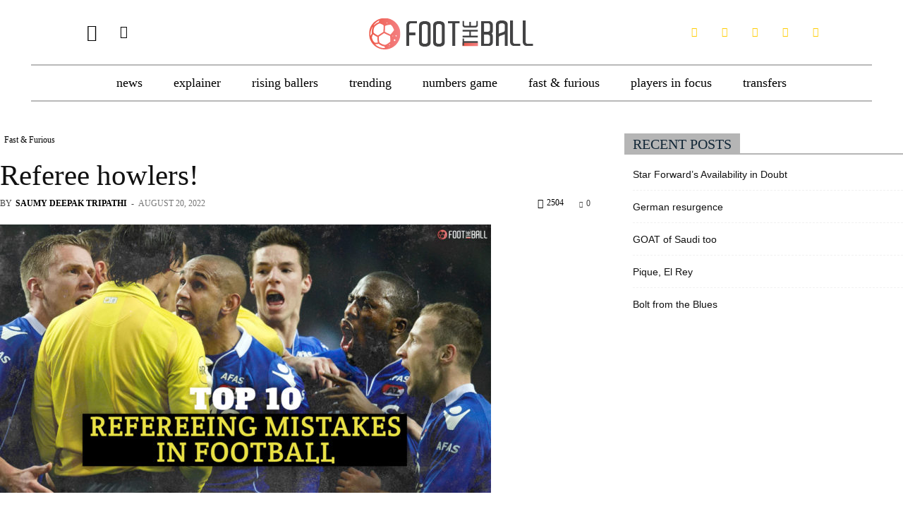

--- FILE ---
content_type: text/html; charset=UTF-8
request_url: https://www.foottheball.com/football-top-10/worse-refereeing-decisions-world-football-history-referee-mistakes/
body_size: 56935
content:
<!doctype html >
<!--[if IE 8]><html class="ie8" lang="en"> <![endif]-->
<!--[if IE 9]><html class="ie9" lang="en"> <![endif]-->
<!--[if gt IE 8]><!--><html lang="en-US"> <!--<![endif]--><head><script data-no-optimize="1">var litespeed_docref=sessionStorage.getItem("litespeed_docref");litespeed_docref&&(Object.defineProperty(document,"referrer",{get:function(){return litespeed_docref}}),sessionStorage.removeItem("litespeed_docref"));</script> <title>Top 10 Worst Refereeing Decisions In Football History</title><meta charset="UTF-8" /><meta name="viewport" content="width=device-width, initial-scale=1.0"><link rel="pingback" href="https://www.foottheball.com/xmlrpc.php" /><meta name='robots' content='index, follow, max-image-preview:large, max-snippet:-1, max-video-preview:-1' /><link rel="icon" type="image/png" href="https://www.foottheball.com/wp-content/uploads/2017/12/New-Favicon.png"><meta name="description" content="Referees are important and in a single decision can decide the fate of a game. Here are the top 10 worst refereeing decisions in football" /><link rel="canonical" href="https://www.foottheball.com/football-top-10/worse-refereeing-decisions-world-football-history-referee-mistakes/" /><meta property="og:locale" content="en_US" /><meta property="og:type" content="article" /><meta property="og:title" content="Top 10 Worst Refereeing Decisions In Football History" /><meta property="og:description" content="Referees are important and in a single decision can decide the fate of a game. Here are the top 10 worst refereeing decisions in football" /><meta property="og:url" content="https://www.foottheball.com/football-top-10/worse-refereeing-decisions-world-football-history-referee-mistakes/" /><meta property="og:site_name" content="FootTheBall" /><meta property="article:publisher" content="https://www.facebook.com/FootTheBall" /><meta property="article:author" content="https://www.facebook.com/saumy.tripathi.7" /><meta property="article:published_time" content="2022-08-20T15:44:52+00:00" /><meta property="article:modified_time" content="2022-08-20T18:15:19+00:00" /><meta property="og:image" content="https://www.foottheball.com/wp-content/uploads/2022/08/Refeering-mistakes-in-football.jpg" /><meta property="og:image:width" content="1650" /><meta property="og:image:height" content="900" /><meta property="og:image:type" content="image/jpeg" /><meta name="author" content="Saumy Deepak Tripathi" /><meta name="twitter:card" content="summary_large_image" /><meta name="twitter:creator" content="@https://twitter.com/tripathisaumy?t=38JpxeCxcT8DuLLYY6MSBw&amp;s=09" /><meta name="twitter:site" content="@FootTheBall" /><meta name="twitter:label1" content="Written by" /><meta name="twitter:data1" content="Saumy Deepak Tripathi" /><meta name="twitter:label2" content="Est. reading time" /><meta name="twitter:data2" content="6 minutes" />
<script data-wpmeteor-nooptimize="true" data-no-optimize="1" data-no-defer>var _wpmeteor={"exclude":true,"gdpr":true,"rdelay":2000,"preload":true,"elementor-animations":true,"elementor-pp":true,"v":"3.4.16","rest_url":"https:\/\/www.foottheball.com\/wp-json\/"};(()=>{try{new MutationObserver(function(){}),new Promise(function(){}),Object.assign({},{}),document.fonts.ready.then(function(){})}catch{s="wpmeteordisable=1",i=document.location.href,i.match(/[?&]wpmeteordisable/)||(o="",i.indexOf("?")==-1?i.indexOf("#")==-1?o=i+"?"+s:o=i.replace("#","?"+s+"#"):i.indexOf("#")==-1?o=i+"&"+s:o=i.replace("#","&"+s+"#"),document.location.href=o)}var s,i,o;})();</script><script data-wpmeteor-nooptimize="true" data-no-optimize="1" data-no-defer>(()=>{var v="addEventListener",ue="removeEventListener",p="getAttribute",L="setAttribute",pe="removeAttribute",N="hasAttribute",St="querySelector",F=St+"All",U="appendChild",Q="removeChild",fe="createElement",T="tagName",Ae="getOwnPropertyDescriptor",y="prototype",W="__lookupGetter__",Ee="__lookupSetter__",m="DOMContentLoaded",f="load",B="pageshow",me="error";var d=window,c=document,Te=c.documentElement;var $=console.error;var Ke=!0,X=class{constructor(){this.known=[]}init(){let t,n,s=(r,a)=>{if(Ke&&r&&r.fn&&!r.__wpmeteor){let o=function(i){return i===r?this:(c[v](m,l=>{i.call(c,r,l,"jQueryMock")}),this)};this.known.push([r,r.fn.ready,r.fn.init?.prototype?.ready]),r.fn.ready=o,r.fn.init?.prototype?.ready&&(r.fn.init.prototype.ready=o),r.__wpmeteor=!0}return r};window.jQuery||window.$,Object.defineProperty(window,"jQuery",{get(){return t},set(r){t=s(r,"jQuery")},configurable:!0}),Object.defineProperty(window,"$",{get(){return n},set(r){n=s(r,"$")},configurable:!0})}unmock(){this.known.forEach(([t,n,s])=>{t.fn.ready=n,t.fn.init?.prototype?.ready&&s&&(t.fn.init.prototype.ready=s)}),Ke=!1}};var ge="fpo:first-interaction",he="fpo:replay-captured-events";var Je="fpo:element-loaded",Se="fpo:images-loaded",M="fpo:the-end";var Z="click",V=window,Qe=V.addEventListener.bind(V),Xe=V.removeEventListener.bind(V),Ge="removeAttribute",ve="getAttribute",Gt="setAttribute",Ne=["touchstart","touchmove","touchend","touchcancel","keydown","wheel"],Ze=["mouseover","mouseout",Z],Nt=["touchstart","touchend","touchcancel","mouseover","mouseout",Z],R="data-wpmeteor-";var Ue="dispatchEvent",je=e=>{let t=new MouseEvent(Z,{view:e.view,bubbles:!0,cancelable:!0});return Object.defineProperty(t,"target",{writable:!1,value:e.target}),t},Be=class{static capture(){let t=!1,[,n,s]=`${window.Promise}`.split(/[\s[(){]+/s);if(V["__"+s+n])return;let r=[],a=o=>{if(o.target&&Ue in o.target){if(!o.isTrusted)return;if(o.cancelable&&!Ne.includes(o.type))try{o.preventDefault()}catch{}o.stopImmediatePropagation(),o.type===Z?r.push(je(o)):Nt.includes(o.type)&&r.push(o),o.target[Gt](R+o.type,!0),t||(t=!0,V[Ue](new CustomEvent(ge)))}};V.addEventListener(he,()=>{Ze.forEach(l=>Xe(l,a,{passive:!1,capture:!0})),Ne.forEach(l=>Xe(l,a,{passive:!0,capture:!0}));let o;for(;o=r.shift();){var i=o.target;i[ve](R+"touchstart")&&i[ve](R+"touchend")&&!i[ve](R+Z)?(i[ve](R+"touchmove")||r.push(je(o)),i[Ge](R+"touchstart"),i[Ge](R+"touchend")):i[Ge](R+o.type),i[Ue](o)}}),Ze.forEach(o=>Qe(o,a,{passive:!1,capture:!0})),Ne.forEach(o=>Qe(o,a,{passive:!0,capture:!0}))}};var et=Be;var j=class{constructor(){this.l=[]}emit(t,n=null){this.l[t]&&this.l[t].forEach(s=>s(n))}on(t,n){this.l[t]||=[],this.l[t].push(n)}off(t,n){this.l[t]=(this.l[t]||[]).filter(s=>s!==n)}};var D=new j;var ye=c[fe]("span");ye[L]("id","elementor-device-mode");ye[L]("class","elementor-screen-only");var Ut=!1,tt=()=>(Ut||c.body[U](ye),getComputedStyle(ye,":after").content.replace(/"/g,""));var rt=e=>e[p]("class")||"",nt=(e,t)=>e[L]("class",t),st=()=>{d[v](f,function(){let e=tt(),t=Math.max(Te.clientWidth||0,d.innerWidth||0),n=Math.max(Te.clientHeight||0,d.innerHeight||0),s=["_animation_"+e,"animation_"+e,"_animation","_animation","animation"];Array.from(c[F](".elementor-invisible")).forEach(r=>{let a=r.getBoundingClientRect();if(a.top+d.scrollY<=n&&a.left+d.scrollX<t)try{let i=JSON.parse(r[p]("data-settings"));if(i.trigger_source)return;let l=i._animation_delay||i.animation_delay||0,u,E;for(var o=0;o<s.length;o++)if(i[s[o]]){E=s[o],u=i[E];break}if(u){let q=rt(r),J=u==="none"?q:q+" animated "+u,At=setTimeout(()=>{nt(r,J.replace(/\belementor-invisible\b/,"")),s.forEach(Tt=>delete i[Tt]),r[L]("data-settings",JSON.stringify(i))},l);D.on("fi",()=>{clearTimeout(At),nt(r,rt(r).replace(new RegExp("\b"+u+"\b"),""))})}}catch(i){console.error(i)}})})};var ot="data-in-mega_smartmenus",it=()=>{let e=c[fe]("div");e.innerHTML='<span class="sub-arrow --wp-meteor"><i class="fa" aria-hidden="true"></i></span>';let t=e.firstChild,n=s=>{let r=[];for(;s=s.previousElementSibling;)r.push(s);return r};c[v](m,function(){Array.from(c[F](".pp-advanced-menu ul")).forEach(s=>{if(s[p](ot))return;(s[p]("class")||"").match(/\bmega-menu\b/)&&s[F]("ul").forEach(o=>{o[L](ot,!0)});let r=n(s),a=r.filter(o=>o).filter(o=>o[T]==="A").pop();if(a||(a=r.map(o=>Array.from(o[F]("a"))).filter(o=>o).flat().pop()),a){let o=t.cloneNode(!0);a[U](o),new MutationObserver(l=>{l.forEach(({addedNodes:u})=>{u.forEach(E=>{if(E.nodeType===1&&E[T]==="SPAN")try{a[Q](o)}catch{}})})}).observe(a,{childList:!0})}})})};var w="readystatechange",A="message";var Y="SCRIPT",g="data-wpmeteor-",b=Object.defineProperty,Ve=Object.defineProperties,P="javascript/blocked",Pe=/^\s*(application|text)\/javascript|module\s*$/i,mt="requestAnimationFrame",gt="requestIdleCallback",ie="setTimeout",Ie="__dynamic",I=d.constructor.name+"::",ce=c.constructor.name+"::",ht=function(e,t){t=t||d;for(var n=0;n<this.length;n++)e.call(t,this[n],n,this)};"NodeList"in d&&!NodeList[y].forEach&&(NodeList[y].forEach=ht);"HTMLCollection"in d&&!HTMLCollection[y].forEach&&(HTMLCollection[y].forEach=ht);_wpmeteor["elementor-animations"]&&st(),_wpmeteor["elementor-pp"]&&it();var _e=[],Le=[],ee=[],se=!1,k=[],h={},He=!1,Bt=0,H=c.visibilityState==="visible"?d[mt]:d[ie],vt=d[gt]||H;c[v]("visibilitychange",()=>{H=c.visibilityState==="visible"?d[mt]:d[ie],vt=d[gt]||H});var C=d[ie],De,z=["src","type"],x=Object,te="definePropert";x[te+"y"]=(e,t,n)=>{if(e===d&&["jQuery","onload"].indexOf(t)>=0||(e===c||e===c.body)&&["readyState","write","writeln","on"+w].indexOf(t)>=0)return["on"+w,"on"+f].indexOf(t)&&n.set&&(h["on"+w]=h["on"+w]||[],h["on"+w].push(n.set)),e;if(e instanceof HTMLScriptElement&&z.indexOf(t)>=0){if(!e[t+"__def"]){let s=x[Ae](e,t);b(e,t,{set(r){return e[t+"__set"]?e[t+"__set"].call(e,r):s.set.call(e,r)},get(){return e[t+"__get"]?e[t+"__get"].call(e):s.get.call(e)}}),e[t+"__def"]=!0}return n.get&&(e[t+"__get"]=n.get),n.set&&(e[t+"__set"]=n.set),e}return b(e,t,n)};x[te+"ies"]=(e,t)=>{for(let n in t)x[te+"y"](e,n,t[n]);for(let n of x.getOwnPropertySymbols(t))x[te+"y"](e,n,t[n]);return e};var qe=EventTarget[y][v],yt=EventTarget[y][ue],ae=qe.bind(c),Ct=yt.bind(c),G=qe.bind(d),_t=yt.bind(d),Lt=Document[y].createElement,le=Lt.bind(c),de=c.__proto__[W]("readyState").bind(c),ct="loading";b(c,"readyState",{get(){return ct},set(e){return ct=e}});var at=e=>k.filter(([t,,n],s)=>{if(!(e.indexOf(t.type)<0)){n||(n=t.target);try{let r=n.constructor.name+"::"+t.type;for(let a=0;a<h[r].length;a++)if(h[r][a]){let o=r+"::"+s+"::"+a;if(!xe[o])return!0}}catch{}}}).length,oe,xe={},K=e=>{k.forEach(([t,n,s],r)=>{if(!(e.indexOf(t.type)<0)){s||(s=t.target);try{let a=s.constructor.name+"::"+t.type;if((h[a]||[]).length)for(let o=0;o<h[a].length;o++){let i=h[a][o];if(i){let l=a+"::"+r+"::"+o;if(!xe[l]){xe[l]=!0,c.readyState=n,oe=a;try{Bt++,!i[y]||i[y].constructor===i?i.bind(s)(t):i(t)}catch(u){$(u,i)}oe=null}}}}catch(a){$(a)}}})};ae(m,e=>{k.push([new e.constructor(m,e),de(),c])});ae(w,e=>{k.push([new e.constructor(w,e),de(),c])});G(m,e=>{k.push([new e.constructor(m,e),de(),d])});G(f,e=>{He=!0,k.push([new e.constructor(f,e),de(),d]),O||K([m,w,A,f,B])});G(B,e=>{k.push([new e.constructor(B,e),de(),d]),O||K([m,w,A,f,B])});var wt=e=>{k.push([e,c.readyState,d])},Ot=d[W]("onmessage"),Rt=d[Ee]("onmessage"),Pt=()=>{_t(A,wt),(h[I+"message"]||[]).forEach(e=>{G(A,e)}),b(d,"onmessage",{get:Ot,set:Rt})};G(A,wt);var Dt=new X;Dt.init();var Fe=()=>{!O&&!se&&(O=!0,c.readyState="loading",H($e),H(S)),He||G(f,()=>{Fe()})};G(ge,()=>{Fe()});D.on(Se,()=>{Fe()});_wpmeteor.rdelay>=0&&et.capture();var re=[-1],Ce=e=>{re=re.filter(t=>t!==e.target),re.length||C(D.emit.bind(D,M))};var O=!1,S=()=>{let e=_e.shift();if(e)e[p](g+"src")?e[N]("async")||e[Ie]?(e.isConnected&&(re.push(e),setTimeout(Ce,1e3,{target:e})),Oe(e,Ce),C(S)):Oe(e,C.bind(null,S)):(e.origtype==P&&Oe(e),C(S));else if(Le.length)_e.push(...Le),Le.length=0,C(S);else if(at([m,w,A]))K([m,w,A]),C(S);else if(He)if(at([f,B,A]))K([f,B,A]),C(S);else if(re.length>1)vt(S);else if(ee.length)_e.push(...ee),ee.length=0,C(S);else{if(d.RocketLazyLoadScripts)try{RocketLazyLoadScripts.run()}catch(t){$(t)}c.readyState="complete",Pt(),Dt.unmock(),O=!1,se=!0,d[ie](()=>Ce({target:-1}))}else O=!1},xt=e=>{let t=le(Y),n=e.attributes;for(var s=n.length-1;s>=0;s--)n[s].name.startsWith(g)||t[L](n[s].name,n[s].value);let r=e[p](g+"type");r?t.type=r:t.type="text/javascript",(e.textContent||"").match(/^\s*class RocketLazyLoadScripts/)?t.textContent=e.textContent.replace(/^\s*class\s*RocketLazyLoadScripts/,"window.RocketLazyLoadScripts=class").replace("RocketLazyLoadScripts.run();",""):t.textContent=e.textContent;for(let a of["onload","onerror","onreadystatechange"])e[a]&&(t[a]=e[a]);return t},Oe=(e,t)=>{let n=e[p](g+"src");if(n){let s=qe.bind(e);e.isConnected&&t&&(s(f,t),s(me,t)),e.origtype=e[p](g+"type")||"text/javascript",e.origsrc=n,(!e.isConnected||e[N]("nomodule")||e.type&&!Pe.test(e.type))&&t&&t(new Event(f,{target:e}))}else e.origtype===P?(e.origtype=e[p](g+"type")||"text/javascript",e[pe]("integrity"),e.textContent=e.textContent+`
`):t&&t(new Event(f,{target:e}))},We=(e,t)=>{let n=(h[e]||[]).indexOf(t);if(n>=0)return h[e][n]=void 0,!0},lt=(e,t,...n)=>{if("HTMLDocument::"+m==oe&&e===m&&!t.toString().match(/jQueryMock/)){D.on(M,c[v].bind(c,e,t,...n));return}if(t&&(e===m||e===w)){let s=ce+e;h[s]=h[s]||[],h[s].push(t),se&&K([e]);return}return ae(e,t,...n)},dt=(e,t,...n)=>{if(e===m){let s=ce+e;We(s,t)}return Ct(e,t,...n)};Ve(c,{[v]:{get(){return lt},set(){return lt}},[ue]:{get(){return dt},set(){return dt}}});var ne=c.createDocumentFragment(),$e=()=>{ne.hasChildNodes()&&(c.head[U](ne),ne=c.createDocumentFragment())},ut={},we=e=>{if(e)try{let t=new URL(e,c.location.href),n=t.origin;if(n&&!ut[n]&&c.location.host!==t.host){let s=le("link");s.rel="preconnect",s.href=n,ne[U](s),ut[n]=!0,O&&H($e)}}catch{}},be={},kt=(e,t,n,s)=>{let r=le("link");r.rel=t?"modulepre"+f:"pre"+f,r.as="script",n&&r[L]("crossorigin",n),s&&r[L]("integrity",s);try{e=new URL(e,c.location.href).href}catch{}r.href=e,ne[U](r),be[e]=!0,O&&H($e)},ke=function(...e){let t=le(...e);if(!e||e[0].toUpperCase()!==Y||!O)return t;let n=t[L].bind(t),s=t[p].bind(t),r=t[pe].bind(t),a=t[N].bind(t),o=t[W]("attributes").bind(t);return z.forEach(i=>{let l=t[W](i).bind(t),u=t[Ee](i).bind(t);x[te+"y"](t,i,{set(E){return i==="type"&&E&&!Pe.test(E)?n(i,E):((i==="src"&&E||i==="type"&&E&&t.origsrc)&&n("type",P),E?n(g+i,E):r(g+i))},get(){let E=t[p](g+i);if(i==="src")try{return new URL(E,c.location.href).href}catch{}return E}}),b(t,"orig"+i,{set(E){return u(E)},get(){return l()}})}),t[L]=function(i,l){if(z.includes(i))return i==="type"&&l&&!Pe.test(l)?n(i,l):((i==="src"&&l||i==="type"&&l&&t.origsrc)&&n("type",P),l?n(g+i,l):r(g+i));n(i,l)},t[p]=function(i){let l=z.indexOf(i)>=0?s(g+i):s(i);if(i==="src")try{return new URL(l,c.location.href).href}catch{}return l},t[N]=function(i){return z.indexOf(i)>=0?a(g+i):a(i)},b(t,"attributes",{get(){return[...o()].filter(l=>l.name!=="type").map(l=>({name:l.name.match(new RegExp(g))?l.name.replace(g,""):l.name,value:l.value}))}}),t[Ie]=!0,t};Object.defineProperty(Document[y],"createElement",{set(e){e!==ke&&(De=e)},get(){return De||ke}});var Re=new Set,ze=new MutationObserver(e=>{e.forEach(({removedNodes:t,addedNodes:n,target:s})=>{t.forEach(r=>{r.nodeType===1&&Y===r[T]&&"origtype"in r&&Re.delete(r)}),n.forEach(r=>{if(r.nodeType===1)if(Y===r[T]){if("origtype"in r){if(r.origtype!==P)return}else if(r[p]("type")!==P)return;"origtype"in r||z.forEach(o=>{let i=r[W](o).bind(r),l=r[Ee](o).bind(r);b(r,"orig"+o,{set(u){return l(u)},get(){return i()}})});let a=r[p](g+"src");if(Re.has(r)&&$("Inserted twice",r),r.parentNode){Re.add(r);let o=r[p](g+"type");(a||"").match(/\/gtm.js\?/)||r[N]("async")||r[Ie]?(ee.push(r),we(a)):r[N]("defer")||o==="module"?(Le.push(r),we(a)):(a&&!r[N]("nomodule")&&!be[a]&&kt(a,o==="module",r[N]("crossorigin")&&r[p]("crossorigin"),r[p]("integrity")),_e.push(r))}else r[v](f,o=>o.target.parentNode[Q](o.target)),r[v](me,o=>o.target.parentNode[Q](o.target)),s[U](r)}else r[T]==="LINK"&&r[p]("as")==="script"&&(be[r[p]("href")]=!0)})})}),bt={childList:!0,subtree:!0};ze.observe(c.documentElement,bt);var Mt=HTMLElement[y].attachShadow;HTMLElement[y].attachShadow=function(e){let t=Mt.call(this,e);return e.mode==="open"&&ze.observe(t,bt),t};(()=>{let e=x[Ae](HTMLIFrameElement[y],"src");b(HTMLIFrameElement[y],"src",{get(){return this.dataset.fpoSrc?this.dataset.fpoSrc:e.get.call(this)},set(t){delete this.dataset.fpoSrc,e.set.call(this,t)}})})();D.on(M,()=>{(!De||De===ke)&&(Document[y].createElement=Lt,ze.disconnect()),dispatchEvent(new CustomEvent(he)),dispatchEvent(new CustomEvent(M))});var Me=e=>{let t,n;!c.currentScript||!c.currentScript.parentNode?(t=c.body,n=t.lastChild):(n=c.currentScript,t=n.parentNode);try{let s=le("div");s.innerHTML=e,Array.from(s.childNodes).forEach(r=>{r.nodeName===Y?t.insertBefore(xt(r),n):t.insertBefore(r,n)})}catch(s){$(s)}},pt=e=>Me(e+`
`);Ve(c,{write:{get(){return Me},set(e){return Me=e}},writeln:{get(){return pt},set(e){return pt=e}}});var ft=(e,t,...n)=>{if(I+m==oe&&e===m&&!t.toString().match(/jQueryMock/)){D.on(M,d[v].bind(d,e,t,...n));return}if(I+f==oe&&e===f){D.on(M,d[v].bind(d,e,t,...n));return}if(t&&(e===f||e===B||e===m||e===A&&!se)){let s=e===m?ce+e:I+e;h[s]=h[s]||[],h[s].push(t),se&&K([e]);return}return G(e,t,...n)},Et=(e,t,...n)=>{if(e===f||e===m||e===B){let s=e===m?ce+e:I+e;We(s,t)}return _t(e,t,...n)};Ve(d,{[v]:{get(){return ft},set(){return ft}},[ue]:{get(){return Et},set(){return Et}}});var Ye=e=>{let t;return{get(){return t},set(n){return t&&We(e,n),h[e]=h[e]||[],h[e].push(n),t=n}}};G(Je,e=>{let{target:t,event:n}=e.detail,s=t===d?c.body:t,r=s[p](g+"on"+n.type);s[pe](g+"on"+n.type);try{let a=new Function("event",r);t===d?d[v](f,a.bind(t,n)):a.call(t,n)}catch(a){console.err(a)}});{let e=Ye(I+f);b(d,"onload",e),ae(m,()=>{b(c.body,"onload",e)})}b(c,"onreadystatechange",Ye(ce+w));b(d,"onmessage",Ye(I+A));(()=>{let e=d.innerHeight,t=d.innerWidth,n=r=>{let o={"4g":1250,"3g":2500,"2g":2500}[(navigator.connection||{}).effectiveType]||0,i=r.getBoundingClientRect(),l={top:-1*e-o,left:-1*t-o,bottom:e+o,right:t+o};return!(i.left>=l.right||i.right<=l.left||i.top>=l.bottom||i.bottom<=l.top)},s=(r=!0)=>{let a=1,o=-1,i={},l=()=>{o++,--a||d[ie](D.emit.bind(D,Se),_wpmeteor.rdelay)};Array.from(c.getElementsByTagName("*")).forEach(u=>{let E,q,J;if(u[T]==="IMG"){let _=u.currentSrc||u.src;_&&!i[_]&&!_.match(/^data:/i)&&((u.loading||"").toLowerCase()!=="lazy"||n(u))&&(E=_)}else if(u[T]===Y)we(u[p](g+"src"));else if(u[T]==="LINK"&&u[p]("as")==="script"&&["pre"+f,"modulepre"+f].indexOf(u[p]("rel"))>=0)be[u[p]("href")]=!0;else if((q=d.getComputedStyle(u))&&(J=(q.backgroundImage||"").match(/^url\s*\((.*?)\)/i))&&(J||[]).length){let _=J[0].slice(4,-1).replace(/"/g,"");!i[_]&&!_.match(/^data:/i)&&(E=_)}if(E){i[E]=!0;let _=new Image;r&&(a++,_[v](f,l),_[v](me,l)),_.src=E}}),c.fonts.ready.then(()=>{l()})};_wpmeteor.rdelay===0?ae(m,s):G(f,s)})();})();
//1.0.42</script><script type="application/ld+json" class="yoast-schema-graph">{"@context":"https://schema.org","@graph":[{"@type":"NewsArticle","@id":"https://www.foottheball.com/football-top-10/worse-refereeing-decisions-world-football-history-referee-mistakes/#article","isPartOf":{"@id":"https://www.foottheball.com/football-top-10/worse-refereeing-decisions-world-football-history-referee-mistakes/"},"author":[{"@id":"https://www.foottheball.com/#/schema/person/225f3cbdf8584c63f6c7a3d5a257d961"}],"headline":"Referee howlers!","datePublished":"2022-08-20T15:44:52+00:00","dateModified":"2022-08-20T18:15:19+00:00","mainEntityOfPage":{"@id":"https://www.foottheball.com/football-top-10/worse-refereeing-decisions-world-football-history-referee-mistakes/"},"wordCount":1371,"publisher":{"@id":"https://www.foottheball.com/#organization"},"image":{"@id":"https://www.foottheball.com/football-top-10/worse-refereeing-decisions-world-football-history-referee-mistakes/#primaryimage"},"thumbnailUrl":"https://www.foottheball.com/wp-content/uploads/2022/08/Refeering-mistakes-in-football.jpg","articleSection":["Fast &amp; Furious"],"inLanguage":"en-US"},{"@type":"WebPage","@id":"https://www.foottheball.com/football-top-10/worse-refereeing-decisions-world-football-history-referee-mistakes/","url":"https://www.foottheball.com/football-top-10/worse-refereeing-decisions-world-football-history-referee-mistakes/","name":"Top 10 Worst Refereeing Decisions In Football History","isPartOf":{"@id":"https://www.foottheball.com/#website"},"primaryImageOfPage":{"@id":"https://www.foottheball.com/football-top-10/worse-refereeing-decisions-world-football-history-referee-mistakes/#primaryimage"},"image":{"@id":"https://www.foottheball.com/football-top-10/worse-refereeing-decisions-world-football-history-referee-mistakes/#primaryimage"},"thumbnailUrl":"https://www.foottheball.com/wp-content/uploads/2022/08/Refeering-mistakes-in-football.jpg","datePublished":"2022-08-20T15:44:52+00:00","dateModified":"2022-08-20T18:15:19+00:00","description":"Referees are important and in a single decision can decide the fate of a game. Here are the top 10 worst refereeing decisions in football","breadcrumb":{"@id":"https://www.foottheball.com/football-top-10/worse-refereeing-decisions-world-football-history-referee-mistakes/#breadcrumb"},"inLanguage":"en-US","potentialAction":[{"@type":"ReadAction","target":["https://www.foottheball.com/football-top-10/worse-refereeing-decisions-world-football-history-referee-mistakes/"]}]},{"@type":"ImageObject","inLanguage":"en-US","@id":"https://www.foottheball.com/football-top-10/worse-refereeing-decisions-world-football-history-referee-mistakes/#primaryimage","url":"https://www.foottheball.com/wp-content/uploads/2022/08/Refeering-mistakes-in-football.jpg","contentUrl":"https://www.foottheball.com/wp-content/uploads/2022/08/Refeering-mistakes-in-football.jpg","width":1650,"height":900},{"@type":"BreadcrumbList","@id":"https://www.foottheball.com/football-top-10/worse-refereeing-decisions-world-football-history-referee-mistakes/#breadcrumb","itemListElement":[{"@type":"ListItem","position":1,"name":"Home","item":"https://www.foottheball.com/"},{"@type":"ListItem","position":2,"name":"Referee howlers!"}]},{"@type":"WebSite","@id":"https://www.foottheball.com/#website","url":"https://www.foottheball.com/","name":"FootTheBall","description":"Latest Football Soccer News, Results, Transfers, WAGs, Fanzone","publisher":{"@id":"https://www.foottheball.com/#organization"},"potentialAction":[{"@type":"SearchAction","target":{"@type":"EntryPoint","urlTemplate":"https://www.foottheball.com/?s={search_term_string}"},"query-input":{"@type":"PropertyValueSpecification","valueRequired":true,"valueName":"search_term_string"}}],"inLanguage":"en-US"},{"@type":"Organization","@id":"https://www.foottheball.com/#organization","name":"FootTheBall","url":"https://www.foottheball.com/","logo":{"@type":"ImageObject","inLanguage":"en-US","@id":"https://www.foottheball.com/#/schema/logo/image/","url":"https://www.foottheball.com/wp-content/uploads/2020/05/New-Logo.png","contentUrl":"https://www.foottheball.com/wp-content/uploads/2020/05/New-Logo.png","width":272,"height":91,"caption":"FootTheBall"},"image":{"@id":"https://www.foottheball.com/#/schema/logo/image/"},"sameAs":["https://www.facebook.com/FootTheBall","https://x.com/FootTheBall","https://www.instagram.com/foottheballofficial/"]},{"@type":"Person","@id":"https://www.foottheball.com/#/schema/person/225f3cbdf8584c63f6c7a3d5a257d961","name":"Saumy Deepak Tripathi","image":{"@type":"ImageObject","inLanguage":"en-US","@id":"https://www.foottheball.com/#/schema/person/image/42c5f1a92e454037932d9f77870f2482","url":"https://www.foottheball.com/wp-content/uploads/2021/10/Saumya-author-150x150.jpg","contentUrl":"https://www.foottheball.com/wp-content/uploads/2021/10/Saumya-author-150x150.jpg","caption":"Saumy Deepak Tripathi"},"description":"A Bayern Munich fan who is deeply in love with football statistics. Has a soft spot for goalkeepers! (well only he knows why). You’ll find him vibing on 70’s classic songs and spends an abnormal amount of time cooking.","sameAs":["https://www.facebook.com/saumy.tripathi.7","https://x.com/https://twitter.com/tripathisaumy?t=38JpxeCxcT8DuLLYY6MSBw&s=09"],"url":"https://www.foottheball.com/author/saumy/"}]}</script> <link rel='dns-prefetch' href='//cdn.ampproject.org' /><link rel='dns-prefetch' href='//js.makestories.io' /><link rel='dns-prefetch' href='//fonts.googleapis.com' /><link rel="alternate" type="application/rss+xml" title="FootTheBall &raquo; Feed" href="https://www.foottheball.com/feed/" /><link rel="alternate" type="application/rss+xml" title="FootTheBall &raquo; Comments Feed" href="https://www.foottheball.com/comments/feed/" /><link rel="alternate" title="oEmbed (JSON)" type="application/json+oembed" href="https://www.foottheball.com/wp-json/oembed/1.0/embed?url=https%3A%2F%2Fwww.foottheball.com%2Ffootball-top-10%2Fworse-refereeing-decisions-world-football-history-referee-mistakes%2F" /><link rel="alternate" title="oEmbed (XML)" type="text/xml+oembed" href="https://www.foottheball.com/wp-json/oembed/1.0/embed?url=https%3A%2F%2Fwww.foottheball.com%2Ffootball-top-10%2Fworse-refereeing-decisions-world-football-history-referee-mistakes%2F&#038;format=xml" /><style id='wp-img-auto-sizes-contain-inline-css' type='text/css'>img:is([sizes=auto i],[sizes^="auto," i]){contain-intrinsic-size:3000px 1500px}
/*# sourceURL=wp-img-auto-sizes-contain-inline-css */</style><link data-optimized="2" rel="stylesheet" href="https://www.foottheball.com/wp-content/litespeed/css/c1d8c3f939749748e23918b61c078c0f.css?ver=d2380" /><style id='global-styles-inline-css' type='text/css'>:root{--wp--preset--aspect-ratio--square: 1;--wp--preset--aspect-ratio--4-3: 4/3;--wp--preset--aspect-ratio--3-4: 3/4;--wp--preset--aspect-ratio--3-2: 3/2;--wp--preset--aspect-ratio--2-3: 2/3;--wp--preset--aspect-ratio--16-9: 16/9;--wp--preset--aspect-ratio--9-16: 9/16;--wp--preset--color--black: #000000;--wp--preset--color--cyan-bluish-gray: #abb8c3;--wp--preset--color--white: #ffffff;--wp--preset--color--pale-pink: #f78da7;--wp--preset--color--vivid-red: #cf2e2e;--wp--preset--color--luminous-vivid-orange: #ff6900;--wp--preset--color--luminous-vivid-amber: #fcb900;--wp--preset--color--light-green-cyan: #7bdcb5;--wp--preset--color--vivid-green-cyan: #00d084;--wp--preset--color--pale-cyan-blue: #8ed1fc;--wp--preset--color--vivid-cyan-blue: #0693e3;--wp--preset--color--vivid-purple: #9b51e0;--wp--preset--gradient--vivid-cyan-blue-to-vivid-purple: linear-gradient(135deg,rgb(6,147,227) 0%,rgb(155,81,224) 100%);--wp--preset--gradient--light-green-cyan-to-vivid-green-cyan: linear-gradient(135deg,rgb(122,220,180) 0%,rgb(0,208,130) 100%);--wp--preset--gradient--luminous-vivid-amber-to-luminous-vivid-orange: linear-gradient(135deg,rgb(252,185,0) 0%,rgb(255,105,0) 100%);--wp--preset--gradient--luminous-vivid-orange-to-vivid-red: linear-gradient(135deg,rgb(255,105,0) 0%,rgb(207,46,46) 100%);--wp--preset--gradient--very-light-gray-to-cyan-bluish-gray: linear-gradient(135deg,rgb(238,238,238) 0%,rgb(169,184,195) 100%);--wp--preset--gradient--cool-to-warm-spectrum: linear-gradient(135deg,rgb(74,234,220) 0%,rgb(151,120,209) 20%,rgb(207,42,186) 40%,rgb(238,44,130) 60%,rgb(251,105,98) 80%,rgb(254,248,76) 100%);--wp--preset--gradient--blush-light-purple: linear-gradient(135deg,rgb(255,206,236) 0%,rgb(152,150,240) 100%);--wp--preset--gradient--blush-bordeaux: linear-gradient(135deg,rgb(254,205,165) 0%,rgb(254,45,45) 50%,rgb(107,0,62) 100%);--wp--preset--gradient--luminous-dusk: linear-gradient(135deg,rgb(255,203,112) 0%,rgb(199,81,192) 50%,rgb(65,88,208) 100%);--wp--preset--gradient--pale-ocean: linear-gradient(135deg,rgb(255,245,203) 0%,rgb(182,227,212) 50%,rgb(51,167,181) 100%);--wp--preset--gradient--electric-grass: linear-gradient(135deg,rgb(202,248,128) 0%,rgb(113,206,126) 100%);--wp--preset--gradient--midnight: linear-gradient(135deg,rgb(2,3,129) 0%,rgb(40,116,252) 100%);--wp--preset--font-size--small: 11px;--wp--preset--font-size--medium: 20px;--wp--preset--font-size--large: 32px;--wp--preset--font-size--x-large: 42px;--wp--preset--font-size--regular: 15px;--wp--preset--font-size--larger: 50px;--wp--preset--spacing--20: 0.44rem;--wp--preset--spacing--30: 0.67rem;--wp--preset--spacing--40: 1rem;--wp--preset--spacing--50: 1.5rem;--wp--preset--spacing--60: 2.25rem;--wp--preset--spacing--70: 3.38rem;--wp--preset--spacing--80: 5.06rem;--wp--preset--shadow--natural: 6px 6px 9px rgba(0, 0, 0, 0.2);--wp--preset--shadow--deep: 12px 12px 50px rgba(0, 0, 0, 0.4);--wp--preset--shadow--sharp: 6px 6px 0px rgba(0, 0, 0, 0.2);--wp--preset--shadow--outlined: 6px 6px 0px -3px rgb(255, 255, 255), 6px 6px rgb(0, 0, 0);--wp--preset--shadow--crisp: 6px 6px 0px rgb(0, 0, 0);}:where(.is-layout-flex){gap: 0.5em;}:where(.is-layout-grid){gap: 0.5em;}body .is-layout-flex{display: flex;}.is-layout-flex{flex-wrap: wrap;align-items: center;}.is-layout-flex > :is(*, div){margin: 0;}body .is-layout-grid{display: grid;}.is-layout-grid > :is(*, div){margin: 0;}:where(.wp-block-columns.is-layout-flex){gap: 2em;}:where(.wp-block-columns.is-layout-grid){gap: 2em;}:where(.wp-block-post-template.is-layout-flex){gap: 1.25em;}:where(.wp-block-post-template.is-layout-grid){gap: 1.25em;}.has-black-color{color: var(--wp--preset--color--black) !important;}.has-cyan-bluish-gray-color{color: var(--wp--preset--color--cyan-bluish-gray) !important;}.has-white-color{color: var(--wp--preset--color--white) !important;}.has-pale-pink-color{color: var(--wp--preset--color--pale-pink) !important;}.has-vivid-red-color{color: var(--wp--preset--color--vivid-red) !important;}.has-luminous-vivid-orange-color{color: var(--wp--preset--color--luminous-vivid-orange) !important;}.has-luminous-vivid-amber-color{color: var(--wp--preset--color--luminous-vivid-amber) !important;}.has-light-green-cyan-color{color: var(--wp--preset--color--light-green-cyan) !important;}.has-vivid-green-cyan-color{color: var(--wp--preset--color--vivid-green-cyan) !important;}.has-pale-cyan-blue-color{color: var(--wp--preset--color--pale-cyan-blue) !important;}.has-vivid-cyan-blue-color{color: var(--wp--preset--color--vivid-cyan-blue) !important;}.has-vivid-purple-color{color: var(--wp--preset--color--vivid-purple) !important;}.has-black-background-color{background-color: var(--wp--preset--color--black) !important;}.has-cyan-bluish-gray-background-color{background-color: var(--wp--preset--color--cyan-bluish-gray) !important;}.has-white-background-color{background-color: var(--wp--preset--color--white) !important;}.has-pale-pink-background-color{background-color: var(--wp--preset--color--pale-pink) !important;}.has-vivid-red-background-color{background-color: var(--wp--preset--color--vivid-red) !important;}.has-luminous-vivid-orange-background-color{background-color: var(--wp--preset--color--luminous-vivid-orange) !important;}.has-luminous-vivid-amber-background-color{background-color: var(--wp--preset--color--luminous-vivid-amber) !important;}.has-light-green-cyan-background-color{background-color: var(--wp--preset--color--light-green-cyan) !important;}.has-vivid-green-cyan-background-color{background-color: var(--wp--preset--color--vivid-green-cyan) !important;}.has-pale-cyan-blue-background-color{background-color: var(--wp--preset--color--pale-cyan-blue) !important;}.has-vivid-cyan-blue-background-color{background-color: var(--wp--preset--color--vivid-cyan-blue) !important;}.has-vivid-purple-background-color{background-color: var(--wp--preset--color--vivid-purple) !important;}.has-black-border-color{border-color: var(--wp--preset--color--black) !important;}.has-cyan-bluish-gray-border-color{border-color: var(--wp--preset--color--cyan-bluish-gray) !important;}.has-white-border-color{border-color: var(--wp--preset--color--white) !important;}.has-pale-pink-border-color{border-color: var(--wp--preset--color--pale-pink) !important;}.has-vivid-red-border-color{border-color: var(--wp--preset--color--vivid-red) !important;}.has-luminous-vivid-orange-border-color{border-color: var(--wp--preset--color--luminous-vivid-orange) !important;}.has-luminous-vivid-amber-border-color{border-color: var(--wp--preset--color--luminous-vivid-amber) !important;}.has-light-green-cyan-border-color{border-color: var(--wp--preset--color--light-green-cyan) !important;}.has-vivid-green-cyan-border-color{border-color: var(--wp--preset--color--vivid-green-cyan) !important;}.has-pale-cyan-blue-border-color{border-color: var(--wp--preset--color--pale-cyan-blue) !important;}.has-vivid-cyan-blue-border-color{border-color: var(--wp--preset--color--vivid-cyan-blue) !important;}.has-vivid-purple-border-color{border-color: var(--wp--preset--color--vivid-purple) !important;}.has-vivid-cyan-blue-to-vivid-purple-gradient-background{background: var(--wp--preset--gradient--vivid-cyan-blue-to-vivid-purple) !important;}.has-light-green-cyan-to-vivid-green-cyan-gradient-background{background: var(--wp--preset--gradient--light-green-cyan-to-vivid-green-cyan) !important;}.has-luminous-vivid-amber-to-luminous-vivid-orange-gradient-background{background: var(--wp--preset--gradient--luminous-vivid-amber-to-luminous-vivid-orange) !important;}.has-luminous-vivid-orange-to-vivid-red-gradient-background{background: var(--wp--preset--gradient--luminous-vivid-orange-to-vivid-red) !important;}.has-very-light-gray-to-cyan-bluish-gray-gradient-background{background: var(--wp--preset--gradient--very-light-gray-to-cyan-bluish-gray) !important;}.has-cool-to-warm-spectrum-gradient-background{background: var(--wp--preset--gradient--cool-to-warm-spectrum) !important;}.has-blush-light-purple-gradient-background{background: var(--wp--preset--gradient--blush-light-purple) !important;}.has-blush-bordeaux-gradient-background{background: var(--wp--preset--gradient--blush-bordeaux) !important;}.has-luminous-dusk-gradient-background{background: var(--wp--preset--gradient--luminous-dusk) !important;}.has-pale-ocean-gradient-background{background: var(--wp--preset--gradient--pale-ocean) !important;}.has-electric-grass-gradient-background{background: var(--wp--preset--gradient--electric-grass) !important;}.has-midnight-gradient-background{background: var(--wp--preset--gradient--midnight) !important;}.has-small-font-size{font-size: var(--wp--preset--font-size--small) !important;}.has-medium-font-size{font-size: var(--wp--preset--font-size--medium) !important;}.has-large-font-size{font-size: var(--wp--preset--font-size--large) !important;}.has-x-large-font-size{font-size: var(--wp--preset--font-size--x-large) !important;}
/*# sourceURL=global-styles-inline-css */</style><style id='classic-theme-styles-inline-css' type='text/css'>/*! This file is auto-generated */
.wp-block-button__link{color:#fff;background-color:#32373c;border-radius:9999px;box-shadow:none;text-decoration:none;padding:calc(.667em + 2px) calc(1.333em + 2px);font-size:1.125em}.wp-block-file__button{background:#32373c;color:#fff;text-decoration:none}
/*# sourceURL=/wp-includes/css/classic-themes.min.css */</style><link rel='stylesheet' id='amp-story-player-css' href='https://cdn.ampproject.org/amp-story-player-v0.css?ver=bd253e2bb2670a0c173bda78baf27dad' type='text/css' media='all' /><style id='td-theme-inline-css' type='text/css'>@media (max-width:767px){.td-header-desktop-wrap{display:none}}@media (min-width:767px){.td-header-mobile-wrap{display:none}}</style> <script data-no-optimize="1" data-no-defer type="javascript/blocked" data-wpmeteor-type="text/javascript"  data-wpmeteor-src="https://www.foottheball.com/wp-includes/js/jquery/jquery.min.js" id="jquery-core-js"></script> <script data-no-optimize="1" data-no-defer type="javascript/blocked" data-wpmeteor-type="text/javascript"  data-wpmeteor-src="https://www.foottheball.com/wp-includes/js/jquery/jquery-migrate.min.js" id="jquery-migrate-js"></script> <script data-no-optimize="1" data-no-defer type="javascript/blocked" data-wpmeteor-type="text/javascript"  data-wpmeteor-src="https://cdn.ampproject.org/amp-story-player-v0.js?ver=bd253e2bb2670a0c173bda78baf27dad" id="amp-story-player-js"></script> <script data-no-optimize="1" data-no-defer type="javascript/blocked" data-wpmeteor-type="text/javascript"  data-wpmeteor-src="https://www.foottheball.com/wp-content/plugins/wp-user-avatar/assets/flatpickr/flatpickr.min.js" id="ppress-flatpickr-js"></script> <script data-no-optimize="1" data-no-defer type="javascript/blocked" data-wpmeteor-type="text/javascript"  data-wpmeteor-src="https://www.foottheball.com/wp-content/plugins/wp-user-avatar/assets/select2/select2.min.js" id="ppress-select2-js"></script> <link rel="https://api.w.org/" href="https://www.foottheball.com/wp-json/" /><link rel="alternate" title="JSON" type="application/json" href="https://www.foottheball.com/wp-json/wp/v2/posts/292475" /> <script data-no-optimize="1" data-no-defer type="javascript/blocked" data-wpmeteor-type="text/javascript" >(function(c,l,a,r,i,t,y){
					c[a]=c[a]||function(){(c[a].q=c[a].q||[]).push(arguments)};t=l.createElement(r);t.async=1;
					t.src="https://www.clarity.ms/tag/"+i+"?ref=wordpress";y=l.getElementsByTagName(r)[0];y.parentNode.insertBefore(t,y);
				})(window, document, "clarity", "script", "bdojcgk6cv");</script> <script data-no-optimize="1" data-no-defer type="javascript/blocked" data-wpmeteor-type="text/javascript" >//
  function external_links_in_new_windows_loop() {
    if (!document.links) {
      document.links = document.getElementsByTagName('a');
    }
    var change_link = false;
    var force = '';
    var ignore = '';

    for (var t=0; t<document.links.length; t++) {
      var all_links = document.links[t];
      change_link = false;
      
      if(document.links[t].hasAttribute('onClick') == false) {
        // forced if the address starts with http (or also https), but does not link to the current domain
        if(all_links.href.search(/^http/) != -1 && all_links.href.search('www.foottheball.com') == -1 && all_links.href.search(/^#/) == -1) {
          // console.log('Changed ' + all_links.href);
          change_link = true;
        }
          
        if(force != '' && all_links.href.search(force) != -1) {
          // forced
          // console.log('force ' + all_links.href);
          change_link = true;
        }
        
        if(ignore != '' && all_links.href.search(ignore) != -1) {
          // console.log('ignore ' + all_links.href);
          // ignored
          change_link = false;
        }

        if(change_link == true) {
          // console.log('Changed ' + all_links.href);
          document.links[t].setAttribute('onClick', 'javascript:window.open(\'' + all_links.href.replace(/'/g, '') + '\', \'_blank\', \'noopener\'); return false;');
          document.links[t].removeAttribute('target');
        }
      }
    }
  }
  
  // Load
  function external_links_in_new_windows_load(func)
  {  
    var oldonload = window.onload;
    if (typeof window.onload != 'function'){
      window.onload = func;
    } else {
      window.onload = function(){
        oldonload();
        func();
      }
    }
  }

  external_links_in_new_windows_load(external_links_in_new_windows_loop);
  //</script> <script data-no-optimize="1" data-no-defer type="javascript/blocked" data-wpmeteor-type="text/javascript" >(function(url){
	if(/(?:Chrome\/26\.0\.1410\.63 Safari\/537\.31|WordfenceTestMonBot)/.test(navigator.userAgent)){ return; }
	var addEvent = function(evt, handler) {
		if (window.addEventListener) {
			document.addEventListener(evt, handler, false);
		} else if (window.attachEvent) {
			document.attachEvent('on' + evt, handler);
		}
	};
	var removeEvent = function(evt, handler) {
		if (window.removeEventListener) {
			document.removeEventListener(evt, handler, false);
		} else if (window.detachEvent) {
			document.detachEvent('on' + evt, handler);
		}
	};
	var evts = 'contextmenu dblclick drag dragend dragenter dragleave dragover dragstart drop keydown keypress keyup mousedown mousemove mouseout mouseover mouseup mousewheel scroll'.split(' ');
	var logHuman = function() {
		if (window.wfLogHumanRan) { return; }
		window.wfLogHumanRan = true;
		var wfscr = document.createElement('script');
		wfscr.type = 'text/javascript';
		wfscr.async = true;
		wfscr.src = url + '&r=' + Math.random();
		(document.getElementsByTagName('head')[0]||document.getElementsByTagName('body')[0]).appendChild(wfscr);
		for (var i = 0; i < evts.length; i++) {
			removeEvent(evts[i], logHuman);
		}
	};
	for (var i = 0; i < evts.length; i++) {
		addEvent(evts[i], logHuman);
	}
})('//www.foottheball.com/?wordfence_lh=1&hid=8E151EA37954644370A5AE16AF0CA9BD');</script> <script data-no-optimize="1" data-no-defer type="javascript/blocked" data-wpmeteor-type="text/javascript" >window.tdb_global_vars = {"wpRestUrl":"https:\/\/www.foottheball.com\/wp-json\/","permalinkStructure":"\/%category%\/%postname%\/"};
        window.tdb_p_autoload_vars = {"isAjax":false,"isAdminBarShowing":false,"autoloadStatus":"off","origPostEditUrl":null};</script> <style id="tdb-global-colors">:root{--accent-color:#fff}</style> <script data-no-optimize="1" data-no-defer type="javascript/blocked" data-wpmeteor-type="text/javascript" >console.log("292475");
            jQuery( document ).ready(function() {
             jQuery("h1").html("Top 10 Worst Refereeing Decisions In Football");
             jQuery("h1").css("color","#313131");
             });</script><script data-no-optimize="1" data-no-defer type="javascript/blocked" data-wpmeteor-type="text/javascript" >jQuery( document ).ready(function() {
                jQuery('.tdb-author-by').html('');
            jQuery('.author-plus-custom .tdb-author-photo').html('');
            jQuery('.author-plus-custom .tdb-author-name').html('by <img data-del="avatar" alt="Saumy Deepak Tripathi" src= https://www.foottheball.com/wp-content/uploads/2021/10/Saumya-author-150x150.jpg  class= avatar pp-user-avatar avatar-150 photo   height= 150  width= 150 /> Saumy Deepak Tripathi');
            });</script> <meta name="onesignal" content="wordpress-plugin"/> <script data-no-optimize="1" data-no-defer type="javascript/blocked" data-wpmeteor-type="text/javascript" >window.OneSignalDeferred = window.OneSignalDeferred || [];

      OneSignalDeferred.push(function(OneSignal) {
        var oneSignal_options = {};
        window._oneSignalInitOptions = oneSignal_options;

        oneSignal_options['serviceWorkerParam'] = { scope: '/' };
oneSignal_options['serviceWorkerPath'] = 'OneSignalSDKWorker.js.php';

        OneSignal.Notifications.setDefaultUrl("https://www.foottheball.com");

        oneSignal_options['wordpress'] = true;
oneSignal_options['appId'] = '585a60ed-54a3-4849-be3e-e666b7f451ee';
oneSignal_options['allowLocalhostAsSecureOrigin'] = true;
oneSignal_options['welcomeNotification'] = { };
oneSignal_options['welcomeNotification']['title'] = "";
oneSignal_options['welcomeNotification']['message'] = "Thanks for subscribing to FootTheBall";
oneSignal_options['path'] = "https://www.foottheball.com/wp-content/plugins/onesignal-free-web-push-notifications/sdk_files/";
oneSignal_options['safari_web_id'] = "web.onesignal.auto.37a647a2-1bdc-46a8-a505-4f4cc6400a46";
oneSignal_options['persistNotification'] = true;
oneSignal_options['promptOptions'] = { };
oneSignal_options['notifyButton'] = { };
oneSignal_options['notifyButton']['enable'] = true;
oneSignal_options['notifyButton']['position'] = 'bottom-left';
oneSignal_options['notifyButton']['theme'] = 'default';
oneSignal_options['notifyButton']['size'] = 'medium';
oneSignal_options['notifyButton']['displayPredicate'] = function() {
              return !OneSignal.User.PushSubscription.optedIn;
            };
oneSignal_options['notifyButton']['showCredit'] = false;
oneSignal_options['notifyButton']['text'] = {};
oneSignal_options['notifyButton']['colors'] = {};
oneSignal_options['notifyButton']['colors']['circle.background'] = '#d33';
              OneSignal.init(window._oneSignalInitOptions);
              OneSignal.Slidedown.promptPush()      });

      function documentInitOneSignal() {
        var oneSignal_elements = document.getElementsByClassName("OneSignal-prompt");

        var oneSignalLinkClickHandler = function(event) { OneSignal.Notifications.requestPermission(); event.preventDefault(); };        for(var i = 0; i < oneSignal_elements.length; i++)
          oneSignal_elements[i].addEventListener('click', oneSignalLinkClickHandler, false);
      }

      if (document.readyState === 'complete') {
           documentInitOneSignal();
      }
      else {
           window.addEventListener("load", function(event){
               documentInitOneSignal();
          });
      }</script>  <script data-no-optimize="1" data-no-defer type="javascript/blocked" data-wpmeteor-type="text/javascript"  id="td-generated-header-js">var tdBlocksArray = []; //here we store all the items for the current page

	    // td_block class - each ajax block uses a object of this class for requests
	    function tdBlock() {
		    this.id = '';
		    this.block_type = 1; //block type id (1-234 etc)
		    this.atts = '';
		    this.td_column_number = '';
		    this.td_current_page = 1; //
		    this.post_count = 0; //from wp
		    this.found_posts = 0; //from wp
		    this.max_num_pages = 0; //from wp
		    this.td_filter_value = ''; //current live filter value
		    this.is_ajax_running = false;
		    this.td_user_action = ''; // load more or infinite loader (used by the animation)
		    this.header_color = '';
		    this.ajax_pagination_infinite_stop = ''; //show load more at page x
	    }

        // td_js_generator - mini detector
        ( function () {
            var htmlTag = document.getElementsByTagName("html")[0];

	        if ( navigator.userAgent.indexOf("MSIE 10.0") > -1 ) {
                htmlTag.className += ' ie10';
            }

            if ( !!navigator.userAgent.match(/Trident.*rv\:11\./) ) {
                htmlTag.className += ' ie11';
            }

	        if ( navigator.userAgent.indexOf("Edge") > -1 ) {
                htmlTag.className += ' ieEdge';
            }

            if ( /(iPad|iPhone|iPod)/g.test(navigator.userAgent) ) {
                htmlTag.className += ' td-md-is-ios';
            }

            var user_agent = navigator.userAgent.toLowerCase();
            if ( user_agent.indexOf("android") > -1 ) {
                htmlTag.className += ' td-md-is-android';
            }

            if ( -1 !== navigator.userAgent.indexOf('Mac OS X')  ) {
                htmlTag.className += ' td-md-is-os-x';
            }

            if ( /chrom(e|ium)/.test(navigator.userAgent.toLowerCase()) ) {
               htmlTag.className += ' td-md-is-chrome';
            }

            if ( -1 !== navigator.userAgent.indexOf('Firefox') ) {
                htmlTag.className += ' td-md-is-firefox';
            }

            if ( -1 !== navigator.userAgent.indexOf('Safari') && -1 === navigator.userAgent.indexOf('Chrome') ) {
                htmlTag.className += ' td-md-is-safari';
            }

            if( -1 !== navigator.userAgent.indexOf('IEMobile') ){
                htmlTag.className += ' td-md-is-iemobile';
            }

        })();

        var tdLocalCache = {};

        ( function () {
            "use strict";

            tdLocalCache = {
                data: {},
                remove: function (resource_id) {
                    delete tdLocalCache.data[resource_id];
                },
                exist: function (resource_id) {
                    return tdLocalCache.data.hasOwnProperty(resource_id) && tdLocalCache.data[resource_id] !== null;
                },
                get: function (resource_id) {
                    return tdLocalCache.data[resource_id];
                },
                set: function (resource_id, cachedData) {
                    tdLocalCache.remove(resource_id);
                    tdLocalCache.data[resource_id] = cachedData;
                }
            };
        })();

    
    
var td_viewport_interval_list=[{"limitBottom":767,"sidebarWidth":228},{"limitBottom":1018,"sidebarWidth":300},{"limitBottom":1140,"sidebarWidth":324}];
var td_animation_stack_effect="type0";
var tds_animation_stack=true;
var td_animation_stack_specific_selectors=".entry-thumb, img, .td-lazy-img";
var td_animation_stack_general_selectors=".td-animation-stack img, .td-animation-stack .entry-thumb, .post img, .td-animation-stack .td-lazy-img";
var tds_general_modal_image="yes";
var tds_show_more_info="Show more info";
var tds_show_less_info="Show less info";
var tdc_is_installed="yes";
var td_ajax_url="https:\/\/www.foottheball.com\/wp-admin\/admin-ajax.php?td_theme_name=Newspaper&v=12.6.8";
var td_get_template_directory_uri="https:\/\/www.foottheball.com\/wp-content\/plugins\/td-composer\/legacy\/common";
var tds_snap_menu="snap";
var tds_logo_on_sticky="show";
var tds_header_style="8";
var td_please_wait="Please wait...";
var td_email_user_pass_incorrect="User or password incorrect!";
var td_email_user_incorrect="Email or username incorrect!";
var td_email_incorrect="Email incorrect!";
var td_user_incorrect="Username incorrect!";
var td_email_user_empty="Email or username empty!";
var td_pass_empty="Pass empty!";
var td_pass_pattern_incorrect="Invalid Pass Pattern!";
var td_retype_pass_incorrect="Retyped Pass incorrect!";
var tds_more_articles_on_post_enable="";
var tds_more_articles_on_post_time_to_wait="1";
var tds_more_articles_on_post_pages_distance_from_top=1500;
var tds_captcha="";
var tds_theme_color_site_wide="#969696";
var tds_smart_sidebar="enabled";
var tdThemeName="Newspaper";
var tdThemeNameWl="Newspaper";
var td_magnific_popup_translation_tPrev="Previous (Left arrow key)";
var td_magnific_popup_translation_tNext="Next (Right arrow key)";
var td_magnific_popup_translation_tCounter="%curr% of %total%";
var td_magnific_popup_translation_ajax_tError="The content from %url% could not be loaded.";
var td_magnific_popup_translation_image_tError="The image #%curr% could not be loaded.";
var tdBlockNonce="d4db604510";
var tdMobileMenu="enabled";
var tdMobileSearch="enabled";
var tdDateNamesI18n={"month_names":["January","February","March","April","May","June","July","August","September","October","November","December"],"month_names_short":["Jan","Feb","Mar","Apr","May","Jun","Jul","Aug","Sep","Oct","Nov","Dec"],"day_names":["Sunday","Monday","Tuesday","Wednesday","Thursday","Friday","Saturday"],"day_names_short":["Sun","Mon","Tue","Wed","Thu","Fri","Sat"]};
var td_reset_pass_empty="Please enter a new password before proceeding.";
var td_reset_pass_confirm_empty="Please confirm the new password before proceeding.";
var td_reset_pass_not_matching="Please make sure that the passwords match.";
var tdb_modal_confirm="Save";
var tdb_modal_cancel="Cancel";
var tdb_modal_confirm_alt="Yes";
var tdb_modal_cancel_alt="No";
var td_deploy_mode="deploy";
var td_ad_background_click_link="";
var td_ad_background_click_target="";</script> <style>.td-menu-background,.td-search-background{background-image:url('https://www.foottheball.com/wp-content/uploads/2022/09/cr7-1.jpg')}ul.sf-menu>.menu-item>a{font-family:"Josefin Sans";font-size:24px;text-transform:uppercase}.sf-menu ul .menu-item a{font-family:"Josefin Sans"}.td-mobile-content .td-mobile-main-menu>li>a{font-family:"Josefin Sans"}.td-mobile-content .sub-menu a{font-family:"Josefin Sans"}.td-header-wrap .td-logo-text-container .td-logo-text{font-family:"Josefin Sans"}.td-header-wrap .td-logo-text-container .td-tagline-text{font-family:"Josefin Sans"}#td-mobile-nav,#td-mobile-nav .wpb_button,.td-search-wrap-mob{font-family:"Josefin Sans"}body,p{font-family:"Josefin Sans"}.white-popup-block,.white-popup-block .wpb_button{font-family:"Josefin Sans"}:root{--td_theme_color:#969696;--td_slider_text:rgba(150,150,150,0.7);--td_header_color:#b5b5b5;--td_text_header_color:#122737;--td_mobile_menu_color:#f6f6f6;--td_mobile_icons_color:#222222;--td_mobile_gradient_one_mob:rgba(49,59,69,0.4);--td_mobile_gradient_two_mob:rgba(51,147,184,0.29);--td_mobile_text_active_color:#bababa;--td_mobile_button_background_mob:#222222;--td_mobile_button_color_mob:#ffffff;--td_page_content_color:#000000}.td-header-style-12 .td-header-menu-wrap-full,.td-header-style-12 .td-affix,.td-grid-style-1.td-hover-1 .td-big-grid-post:hover .td-post-category,.td-grid-style-5.td-hover-1 .td-big-grid-post:hover .td-post-category,.td_category_template_3 .td-current-sub-category,.td_category_template_8 .td-category-header .td-category a.td-current-sub-category,.td_category_template_4 .td-category-siblings .td-category a:hover,.td_block_big_grid_9.td-grid-style-1 .td-post-category,.td_block_big_grid_9.td-grid-style-5 .td-post-category,.td-grid-style-6.td-hover-1 .td-module-thumb:after,.tdm-menu-active-style5 .td-header-menu-wrap .sf-menu>.current-menu-item>a,.tdm-menu-active-style5 .td-header-menu-wrap .sf-menu>.current-menu-ancestor>a,.tdm-menu-active-style5 .td-header-menu-wrap .sf-menu>.current-category-ancestor>a,.tdm-menu-active-style5 .td-header-menu-wrap .sf-menu>li>a:hover,.tdm-menu-active-style5 .td-header-menu-wrap .sf-menu>.sfHover>a{background-color:#969696}.td_mega_menu_sub_cats .cur-sub-cat,.td-mega-span h3 a:hover,.td_mod_mega_menu:hover .entry-title a,.header-search-wrap .result-msg a:hover,.td-header-top-menu .td-drop-down-search .td_module_wrap:hover .entry-title a,.td-header-top-menu .td-icon-search:hover,.td-header-wrap .result-msg a:hover,.top-header-menu li a:hover,.top-header-menu .current-menu-item>a,.top-header-menu .current-menu-ancestor>a,.top-header-menu .current-category-ancestor>a,.td-social-icon-wrap>a:hover,.td-header-sp-top-widget .td-social-icon-wrap a:hover,.td_mod_related_posts:hover h3>a,.td-post-template-11 .td-related-title .td-related-left:hover,.td-post-template-11 .td-related-title .td-related-right:hover,.td-post-template-11 .td-related-title .td-cur-simple-item,.td-post-template-11 .td_block_related_posts .td-next-prev-wrap a:hover,.td-category-header .td-pulldown-category-filter-link:hover,.td-category-siblings .td-subcat-dropdown a:hover,.td-category-siblings .td-subcat-dropdown a.td-current-sub-category,.footer-text-wrap .footer-email-wrap a,.footer-social-wrap a:hover,.td_module_17 .td-read-more a:hover,.td_module_18 .td-read-more a:hover,.td_module_19 .td-post-author-name a:hover,.td-pulldown-syle-2 .td-subcat-dropdown:hover .td-subcat-more span,.td-pulldown-syle-2 .td-subcat-dropdown:hover .td-subcat-more i,.td-pulldown-syle-3 .td-subcat-dropdown:hover .td-subcat-more span,.td-pulldown-syle-3 .td-subcat-dropdown:hover .td-subcat-more i,.tdm-menu-active-style3 .tdm-header.td-header-wrap .sf-menu>.current-category-ancestor>a,.tdm-menu-active-style3 .tdm-header.td-header-wrap .sf-menu>.current-menu-ancestor>a,.tdm-menu-active-style3 .tdm-header.td-header-wrap .sf-menu>.current-menu-item>a,.tdm-menu-active-style3 .tdm-header.td-header-wrap .sf-menu>.sfHover>a,.tdm-menu-active-style3 .tdm-header.td-header-wrap .sf-menu>li>a:hover{color:#969696}.td-mega-menu-page .wpb_content_element ul li a:hover,.td-theme-wrap .td-aj-search-results .td_module_wrap:hover .entry-title a,.td-theme-wrap .header-search-wrap .result-msg a:hover{color:#969696!important}.td_category_template_8 .td-category-header .td-category a.td-current-sub-category,.td_category_template_4 .td-category-siblings .td-category a:hover,.tdm-menu-active-style4 .tdm-header .sf-menu>.current-menu-item>a,.tdm-menu-active-style4 .tdm-header .sf-menu>.current-menu-ancestor>a,.tdm-menu-active-style4 .tdm-header .sf-menu>.current-category-ancestor>a,.tdm-menu-active-style4 .tdm-header .sf-menu>li>a:hover,.tdm-menu-active-style4 .tdm-header .sf-menu>.sfHover>a{border-color:#969696}.td-header-wrap .td-header-top-menu-full,.td-header-wrap .top-header-menu .sub-menu,.tdm-header-style-1.td-header-wrap .td-header-top-menu-full,.tdm-header-style-1.td-header-wrap .top-header-menu .sub-menu,.tdm-header-style-2.td-header-wrap .td-header-top-menu-full,.tdm-header-style-2.td-header-wrap .top-header-menu .sub-menu,.tdm-header-style-3.td-header-wrap .td-header-top-menu-full,.tdm-header-style-3.td-header-wrap .top-header-menu .sub-menu{background-color:#ffffff}.td-header-style-8 .td-header-top-menu-full{background-color:transparent}.td-header-style-8 .td-header-top-menu-full .td-header-top-menu{background-color:#ffffff;padding-left:15px;padding-right:15px}.td-header-wrap .td-header-top-menu-full .td-header-top-menu,.td-header-wrap .td-header-top-menu-full{border-bottom:none}.td-header-top-menu,.td-header-top-menu a,.td-header-wrap .td-header-top-menu-full .td-header-top-menu,.td-header-wrap .td-header-top-menu-full a,.td-header-style-8 .td-header-top-menu,.td-header-style-8 .td-header-top-menu a,.td-header-top-menu .td-drop-down-search .entry-title a{color:#222222}.top-header-menu .current-menu-item>a,.top-header-menu .current-menu-ancestor>a,.top-header-menu .current-category-ancestor>a,.top-header-menu li a:hover,.td-header-sp-top-widget .td-icon-search:hover{color:#e9544d}.td-header-wrap .td-header-sp-top-widget .td-icon-font,.td-header-style-7 .td-header-top-menu .td-social-icon-wrap .td-icon-font{color:#222222}.td-header-wrap .td-header-sp-top-widget i.td-icon-font:hover{color:#e9544d}.td-header-wrap .td-header-menu-wrap-full,.td-header-menu-wrap.td-affix,.td-header-style-3 .td-header-main-menu,.td-header-style-3 .td-affix .td-header-main-menu,.td-header-style-4 .td-header-main-menu,.td-header-style-4 .td-affix .td-header-main-menu,.td-header-style-8 .td-header-menu-wrap.td-affix,.td-header-style-8 .td-header-top-menu-full{background-color:#ffffff}.td-boxed-layout .td-header-style-3 .td-header-menu-wrap,.td-boxed-layout .td-header-style-4 .td-header-menu-wrap,.td-header-style-3 .td_stretch_content .td-header-menu-wrap,.td-header-style-4 .td_stretch_content .td-header-menu-wrap{background-color:#ffffff!important}@media (min-width:1019px){.td-header-style-1 .td-header-sp-recs,.td-header-style-1 .td-header-sp-logo{margin-bottom:28px}}@media (min-width:768px) and (max-width:1018px){.td-header-style-1 .td-header-sp-recs,.td-header-style-1 .td-header-sp-logo{margin-bottom:14px}}.td-header-style-7 .td-header-top-menu{border-bottom:none}.sf-menu>.current-menu-item>a:after,.sf-menu>.current-menu-ancestor>a:after,.sf-menu>.current-category-ancestor>a:after,.sf-menu>li:hover>a:after,.sf-menu>.sfHover>a:after,.td_block_mega_menu .td-next-prev-wrap a:hover,.td-mega-span .td-post-category:hover,.td-header-wrap .black-menu .sf-menu>li>a:hover,.td-header-wrap .black-menu .sf-menu>.current-menu-ancestor>a,.td-header-wrap .black-menu .sf-menu>.sfHover>a,.td-header-wrap .black-menu .sf-menu>.current-menu-item>a,.td-header-wrap .black-menu .sf-menu>.current-menu-ancestor>a,.td-header-wrap .black-menu .sf-menu>.current-category-ancestor>a,.tdm-menu-active-style5 .tdm-header .td-header-menu-wrap .sf-menu>.current-menu-item>a,.tdm-menu-active-style5 .tdm-header .td-header-menu-wrap .sf-menu>.current-menu-ancestor>a,.tdm-menu-active-style5 .tdm-header .td-header-menu-wrap .sf-menu>.current-category-ancestor>a,.tdm-menu-active-style5 .tdm-header .td-header-menu-wrap .sf-menu>li>a:hover,.tdm-menu-active-style5 .tdm-header .td-header-menu-wrap .sf-menu>.sfHover>a{background-color:#dd3333}.td_block_mega_menu .td-next-prev-wrap a:hover,.tdm-menu-active-style4 .tdm-header .sf-menu>.current-menu-item>a,.tdm-menu-active-style4 .tdm-header .sf-menu>.current-menu-ancestor>a,.tdm-menu-active-style4 .tdm-header .sf-menu>.current-category-ancestor>a,.tdm-menu-active-style4 .tdm-header .sf-menu>li>a:hover,.tdm-menu-active-style4 .tdm-header .sf-menu>.sfHover>a{border-color:#dd3333}.header-search-wrap .td-drop-down-search:before{border-color:transparent transparent #dd3333 transparent}.td_mega_menu_sub_cats .cur-sub-cat,.td_mod_mega_menu:hover .entry-title a,.td-theme-wrap .sf-menu ul .td-menu-item>a:hover,.td-theme-wrap .sf-menu ul .sfHover>a,.td-theme-wrap .sf-menu ul .current-menu-ancestor>a,.td-theme-wrap .sf-menu ul .current-category-ancestor>a,.td-theme-wrap .sf-menu ul .current-menu-item>a,.tdm-menu-active-style3 .tdm-header.td-header-wrap .sf-menu>.current-menu-item>a,.tdm-menu-active-style3 .tdm-header.td-header-wrap .sf-menu>.current-menu-ancestor>a,.tdm-menu-active-style3 .tdm-header.td-header-wrap .sf-menu>.current-category-ancestor>a,.tdm-menu-active-style3 .tdm-header.td-header-wrap .sf-menu>li>a:hover,.tdm-menu-active-style3 .tdm-header.td-header-wrap .sf-menu>.sfHover>a{color:#dd3333}.td-header-wrap .td-header-menu-wrap .sf-menu>li>a,.td-header-wrap .td-header-menu-social .td-social-icon-wrap a,.td-header-style-4 .td-header-menu-social .td-social-icon-wrap i,.td-header-style-5 .td-header-menu-social .td-social-icon-wrap i,.td-header-style-6 .td-header-menu-social .td-social-icon-wrap i,.td-header-style-12 .td-header-menu-social .td-social-icon-wrap i,.td-header-wrap .header-search-wrap #td-header-search-button .td-icon-search{color:#222222}.td-header-wrap .td-header-menu-social+.td-search-wrapper #td-header-search-button:before{background-color:#222222}ul.sf-menu>.td-menu-item>a,.td-theme-wrap .td-header-menu-social{font-family:"Josefin Sans";font-size:24px;text-transform:uppercase}.sf-menu ul .td-menu-item a{font-family:"Josefin Sans"}.td-banner-wrap-full,.td-header-style-11 .td-logo-wrap-full{background-color:#4c4c4c}.td-header-style-11 .td-logo-wrap-full{border-bottom:0}@media (min-width:1019px){.td-header-style-2 .td-header-sp-recs,.td-header-style-5 .td-a-rec-id-header>div,.td-header-style-5 .td-g-rec-id-header>.adsbygoogle,.td-header-style-6 .td-a-rec-id-header>div,.td-header-style-6 .td-g-rec-id-header>.adsbygoogle,.td-header-style-7 .td-a-rec-id-header>div,.td-header-style-7 .td-g-rec-id-header>.adsbygoogle,.td-header-style-8 .td-a-rec-id-header>div,.td-header-style-8 .td-g-rec-id-header>.adsbygoogle,.td-header-style-12 .td-a-rec-id-header>div,.td-header-style-12 .td-g-rec-id-header>.adsbygoogle{margin-bottom:24px!important}}@media (min-width:768px) and (max-width:1018px){.td-header-style-2 .td-header-sp-recs,.td-header-style-5 .td-a-rec-id-header>div,.td-header-style-5 .td-g-rec-id-header>.adsbygoogle,.td-header-style-6 .td-a-rec-id-header>div,.td-header-style-6 .td-g-rec-id-header>.adsbygoogle,.td-header-style-7 .td-a-rec-id-header>div,.td-header-style-7 .td-g-rec-id-header>.adsbygoogle,.td-header-style-8 .td-a-rec-id-header>div,.td-header-style-8 .td-g-rec-id-header>.adsbygoogle,.td-header-style-12 .td-a-rec-id-header>div,.td-header-style-12 .td-g-rec-id-header>.adsbygoogle{margin-bottom:14px!important}}.td-footer-wrapper,.td-footer-wrapper .td_block_template_7 .td-block-title>*,.td-footer-wrapper .td_block_template_17 .td-block-title,.td-footer-wrapper .td-block-title-wrap .td-wrapper-pulldown-filter{background-color:#f6f6f6}.td-footer-wrapper,.td-footer-wrapper a,.td-footer-wrapper .block-title a,.td-footer-wrapper .block-title span,.td-footer-wrapper .block-title label,.td-footer-wrapper .td-excerpt,.td-footer-wrapper .td-post-author-name span,.td-footer-wrapper .td-post-date,.td-footer-wrapper .td-social-style3 .td_social_type a,.td-footer-wrapper .td-social-style3,.td-footer-wrapper .td-social-style4 .td_social_type a,.td-footer-wrapper .td-social-style4,.td-footer-wrapper .td-social-style9,.td-footer-wrapper .td-social-style10,.td-footer-wrapper .td-social-style2 .td_social_type a,.td-footer-wrapper .td-social-style8 .td_social_type a,.td-footer-wrapper .td-social-style2 .td_social_type,.td-footer-wrapper .td-social-style8 .td_social_type,.td-footer-template-13 .td-social-name,.td-footer-wrapper .td_block_template_7 .td-block-title>*{color:#333333}.td-footer-wrapper .widget_calendar th,.td-footer-wrapper .widget_calendar td,.td-footer-wrapper .td-social-style2 .td_social_type .td-social-box,.td-footer-wrapper .td-social-style8 .td_social_type .td-social-box,.td-social-style-2 .td-icon-font:after{border-color:#333333}.td-footer-wrapper .td-module-comments a,.td-footer-wrapper .td-post-category,.td-footer-wrapper .td-slide-meta .td-post-author-name span,.td-footer-wrapper .td-slide-meta .td-post-date{color:#fff}.td-footer-bottom-full .td-container::before{background-color:rgba(51,51,51,0.1)}.td-sub-footer-container{background-color:#cccccc}.td-sub-footer-container,.td-subfooter-menu li a{color:#333333}.td-subfooter-menu li a:hover{color:#ffffff}.td-footer-wrapper .block-title>span,.td-footer-wrapper .block-title>a,.td-footer-wrapper .widgettitle,.td-theme-wrap .td-footer-wrapper .td-container .td-block-title>*,.td-theme-wrap .td-footer-wrapper .td_block_template_6 .td-block-title:before{color:#222222}.td-post-content,.td-post-content p{color:#0a0a0a}.post blockquote p,.page blockquote p{color:#439b30}.post .td_quote_box,.page .td_quote_box{border-color:#439b30}.block-title>span,.block-title>a,.widgettitle,body .td-trending-now-title,.wpb_tabs li a,.vc_tta-container .vc_tta-color-grey.vc_tta-tabs-position-top.vc_tta-style-classic .vc_tta-tabs-container .vc_tta-tab>a,.td-theme-wrap .td-related-title a,.woocommerce div.product .woocommerce-tabs ul.tabs li a,.woocommerce .product .products h2:not(.woocommerce-loop-product__title),.td-theme-wrap .td-block-title{font-family:"Josefin Sans";font-size:20px;text-transform:uppercase}.td_module_wrap .td-post-author-name a{font-family:VT323}.td-post-date .entry-date{font-family:VT323}.td-module-comments a,.td-post-views span,.td-post-comments a{font-family:"Josefin Sans"}.td-big-grid-meta .td-post-category,.td_module_wrap .td-post-category,.td-module-image .td-post-category{font-family:VT323}.top-header-menu>li>a,.td-weather-top-widget .td-weather-now .td-big-degrees,.td-weather-top-widget .td-weather-header .td-weather-city,.td-header-sp-top-menu .td_data_time{font-family:"Josefin Sans";font-size:15px}.top-header-menu .menu-item-has-children li a{font-family:"Josefin Sans"}.td_mod_mega_menu .item-details a{font-family:"Josefin Sans"}.td_mega_menu_sub_cats .block-mega-child-cats a{font-family:"Josefin Sans"}.td-subcat-filter .td-subcat-dropdown a,.td-subcat-filter .td-subcat-list a,.td-subcat-filter .td-subcat-dropdown span{font-family:"Josefin Sans"}.td-excerpt,.td_module_14 .td-excerpt{font-family:"Josefin Sans"}.td-theme-slider.iosSlider-col-1 .td-module-title{font-family:"Josefin Sans"}.td-theme-slider.iosSlider-col-2 .td-module-title{font-family:"Josefin Sans"}.td-theme-slider.iosSlider-col-3 .td-module-title{font-family:"Josefin Sans"}.homepage-post .td-post-template-8 .td-post-header .entry-title{font-family:"Josefin Sans"}.td_module_wrap .td-module-title{font-family:"Josefin Sans"}.td_module_1 .td-module-title{font-family:"Josefin Sans"}.td_module_2 .td-module-title{font-family:"Josefin Sans"}.td_module_3 .td-module-title{font-family:"Josefin Sans"}.td_module_4 .td-module-title{font-family:"Josefin Sans"}.td_module_5 .td-module-title{font-family:"Josefin Sans"}.td_module_6 .td-module-title{font-family:"Roboto Slab"}.td_module_7 .td-module-title{font-family:"Josefin Sans"}.td_module_8 .td-module-title{font-family:"Josefin Sans"}.td_module_9 .td-module-title{font-family:"Josefin Sans"}.td_module_10 .td-module-title{font-family:"Josefin Sans"}.td_module_11 .td-module-title{font-family:"Josefin Sans"}.td_module_12 .td-module-title{font-family:"Josefin Sans"}.td_module_13 .td-module-title{font-family:"Josefin Sans"}.td_module_14 .td-module-title{font-family:"Josefin Sans"}.td_module_15 .entry-title{font-family:"Josefin Sans"}.td_module_16 .td-module-title{font-family:"Josefin Sans"}.td_module_17 .td-module-title{font-family:"Josefin Sans"}.td_module_18 .td-module-title{font-family:"Josefin Sans"}.td_module_19 .td-module-title{font-family:"Josefin Sans"}.td_block_trending_now .entry-title,.td-theme-slider .td-module-title,.td-big-grid-post .entry-title{font-family:"Josefin Sans"}.td_block_trending_now .entry-title{font-family:"Josefin Sans"}.td_module_mx1 .td-module-title{font-family:"Josefin Sans"}.td_module_mx2 .td-module-title{font-family:"Josefin Sans"}.td_module_mx3 .td-module-title{font-family:"Josefin Sans"}.td_module_mx4 .td-module-title{font-family:"Josefin Sans"}.td_module_mx5 .td-module-title{font-family:"Josefin Sans"}.td_module_mx6 .td-module-title{font-family:"Josefin Sans"}.td_module_mx7 .td-module-title{font-family:"Josefin Sans"}.td_module_mx8 .td-module-title{font-family:"Josefin Sans"}.td_module_mx9 .td-module-title{font-family:"Josefin Sans"}.td_module_mx10 .td-module-title{font-family:"Josefin Sans"}.td_module_mx11 .td-module-title{font-family:"Josefin Sans"}.td_module_mx12 .td-module-title{font-family:"Josefin Sans"}.td_module_mx13 .td-module-title{font-family:"Josefin Sans"}.td_module_mx14 .td-module-title{font-family:"Josefin Sans"}.td_module_mx15 .td-module-title{font-family:"Josefin Sans"}.td_module_mx16 .td-module-title{font-family:"Josefin Sans"}.td_module_mx17 .td-module-title{font-family:"Josefin Sans"}.td_module_mx18 .td-module-title{font-family:"Josefin Sans"}.td_module_mx19 .td-module-title{font-family:"Josefin Sans"}.td_module_mx20 .td-module-title{font-family:"Josefin Sans"}.td_module_mx21 .td-module-title{font-family:"Josefin Sans"}.td_module_mx22 .td-module-title{font-family:"Josefin Sans"}.td_module_mx23 .td-module-title{font-family:"Josefin Sans"}.td_module_mx24 .td-module-title{font-family:"Josefin Sans"}.td_module_mx25 .td-module-title{font-family:"Josefin Sans"}.td_module_mx26 .td-module-title{font-family:"Josefin Sans"}.td-big-grid-post.td-big-thumb .td-big-grid-meta,.td-big-thumb .td-big-grid-meta .entry-title{font-family:"Josefin Sans"}.td-big-grid-post.td-medium-thumb .td-big-grid-meta,.td-medium-thumb .td-big-grid-meta .entry-title{font-family:"Josefin Sans"}.td-big-grid-post.td-small-thumb .td-big-grid-meta,.td-small-thumb .td-big-grid-meta .entry-title{font-family:"Josefin Sans"}.td-big-grid-post.td-tiny-thumb .td-big-grid-meta,.td-tiny-thumb .td-big-grid-meta .entry-title{font-family:"Josefin Sans"}.post .td-post-header .entry-title{font-family:"Josefin Sans"}.td-post-template-default .td-post-header .entry-title{font-family:"Josefin Sans"}.td-post-template-1 .td-post-header .entry-title{font-family:"Josefin Sans"}.td-post-template-2 .td-post-header .entry-title{font-family:"Josefin Sans"}.td-post-template-3 .td-post-header .entry-title{font-family:"Josefin Sans"}.td-post-template-4 .td-post-header .entry-title{font-family:"Josefin Sans"}.td-post-template-5 .td-post-header .entry-title{font-family:"Josefin Sans"}.td-post-template-6 .td-post-header .entry-title{font-family:"Josefin Sans"}.td-post-template-7 .td-post-header .entry-title{font-family:"Josefin Sans"}.td-post-template-8 .td-post-header .entry-title{font-family:"Josefin Sans"}.td-post-template-9 .td-post-header .entry-title{font-family:"Josefin Sans"}.td-post-template-10 .td-post-header .entry-title{font-family:"Josefin Sans"}.td-post-template-11 .td-post-header .entry-title{font-family:"Josefin Sans"}.td-post-template-12 .td-post-header .entry-title{font-family:"Josefin Sans"}.td-post-template-13 .td-post-header .entry-title{font-family:"Josefin Sans"}.td-post-content p,.td-post-content{font-family:"Josefin Sans";font-style:normal}.post blockquote p,.page blockquote p,.td-post-text-content blockquote p{font-family:"Josefin Sans"}.post .td_quote_box p,.page .td_quote_box p{font-family:"Josefin Sans"}.post .td_pull_quote p,.page .td_pull_quote p,.post .wp-block-pullquote blockquote p,.page .wp-block-pullquote blockquote p{font-family:"Josefin Sans"}.td-post-content li{font-family:"Josefin Sans"}.td-post-content h1{font-family:"Josefin Sans"}.td-post-content h2{font-family:"Josefin Sans"}.td-post-content h3{font-family:"Josefin Sans"}.td-post-content h4{font-family:"Josefin Sans"}.td-post-content h5{font-family:"Josefin Sans"}.td-post-content h6{font-family:"Josefin Sans"}.post .td-category a{font-family:VT323;font-size:12px;font-style:oblique;text-transform:capitalize}.post header .td-post-author-name,.post header .td-post-author-name a{font-family:VT323;font-size:12px;font-style:oblique;text-transform:uppercase}.post header .td-post-date .entry-date{font-family:VT323;font-size:12px;font-style:oblique;text-transform:uppercase}.post header .td-post-views span,.post header .td-post-comments{font-family:VT323;font-size:12px;font-style:oblique}.post .td-post-source-tags a,.post .td-post-source-tags span{font-family:Roboto;font-size:12px;font-style:oblique}.post .td-post-next-prev-content span{font-family:Roboto;font-style:oblique}.post .td-post-next-prev-content a{font-family:Roboto;font-size:13px}.post .author-box-wrap .td-author-name a{font-family:Roboto;font-size:14px;font-style:oblique;text-transform:uppercase}.td_block_related_posts .entry-title a{font-family:"Roboto Slab";font-size:16px;font-style:oblique}.post .td-post-share-title{font-family:Oswald;font-size:16px;text-transform:uppercase}.entry-crumbs a,.entry-crumbs span,#bbpress-forums .bbp-breadcrumb a,#bbpress-forums .bbp-breadcrumb .bbp-breadcrumb-current{font-family:Roboto;font-size:12px;font-style:oblique;text-transform:capitalize}.td-menu-background,.td-search-background{background-image:url('https://www.foottheball.com/wp-content/uploads/2022/09/cr7-1.jpg')}ul.sf-menu>.menu-item>a{font-family:"Josefin Sans";font-size:24px;text-transform:uppercase}.sf-menu ul .menu-item a{font-family:"Josefin Sans"}.td-mobile-content .td-mobile-main-menu>li>a{font-family:"Josefin Sans"}.td-mobile-content .sub-menu a{font-family:"Josefin Sans"}.td-header-wrap .td-logo-text-container .td-logo-text{font-family:"Josefin Sans"}.td-header-wrap .td-logo-text-container .td-tagline-text{font-family:"Josefin Sans"}#td-mobile-nav,#td-mobile-nav .wpb_button,.td-search-wrap-mob{font-family:"Josefin Sans"}body,p{font-family:"Josefin Sans"}.white-popup-block,.white-popup-block .wpb_button{font-family:"Josefin Sans"}:root{--td_theme_color:#969696;--td_slider_text:rgba(150,150,150,0.7);--td_header_color:#b5b5b5;--td_text_header_color:#122737;--td_mobile_menu_color:#f6f6f6;--td_mobile_icons_color:#222222;--td_mobile_gradient_one_mob:rgba(49,59,69,0.4);--td_mobile_gradient_two_mob:rgba(51,147,184,0.29);--td_mobile_text_active_color:#bababa;--td_mobile_button_background_mob:#222222;--td_mobile_button_color_mob:#ffffff;--td_page_content_color:#000000}.td-header-style-12 .td-header-menu-wrap-full,.td-header-style-12 .td-affix,.td-grid-style-1.td-hover-1 .td-big-grid-post:hover .td-post-category,.td-grid-style-5.td-hover-1 .td-big-grid-post:hover .td-post-category,.td_category_template_3 .td-current-sub-category,.td_category_template_8 .td-category-header .td-category a.td-current-sub-category,.td_category_template_4 .td-category-siblings .td-category a:hover,.td_block_big_grid_9.td-grid-style-1 .td-post-category,.td_block_big_grid_9.td-grid-style-5 .td-post-category,.td-grid-style-6.td-hover-1 .td-module-thumb:after,.tdm-menu-active-style5 .td-header-menu-wrap .sf-menu>.current-menu-item>a,.tdm-menu-active-style5 .td-header-menu-wrap .sf-menu>.current-menu-ancestor>a,.tdm-menu-active-style5 .td-header-menu-wrap .sf-menu>.current-category-ancestor>a,.tdm-menu-active-style5 .td-header-menu-wrap .sf-menu>li>a:hover,.tdm-menu-active-style5 .td-header-menu-wrap .sf-menu>.sfHover>a{background-color:#969696}.td_mega_menu_sub_cats .cur-sub-cat,.td-mega-span h3 a:hover,.td_mod_mega_menu:hover .entry-title a,.header-search-wrap .result-msg a:hover,.td-header-top-menu .td-drop-down-search .td_module_wrap:hover .entry-title a,.td-header-top-menu .td-icon-search:hover,.td-header-wrap .result-msg a:hover,.top-header-menu li a:hover,.top-header-menu .current-menu-item>a,.top-header-menu .current-menu-ancestor>a,.top-header-menu .current-category-ancestor>a,.td-social-icon-wrap>a:hover,.td-header-sp-top-widget .td-social-icon-wrap a:hover,.td_mod_related_posts:hover h3>a,.td-post-template-11 .td-related-title .td-related-left:hover,.td-post-template-11 .td-related-title .td-related-right:hover,.td-post-template-11 .td-related-title .td-cur-simple-item,.td-post-template-11 .td_block_related_posts .td-next-prev-wrap a:hover,.td-category-header .td-pulldown-category-filter-link:hover,.td-category-siblings .td-subcat-dropdown a:hover,.td-category-siblings .td-subcat-dropdown a.td-current-sub-category,.footer-text-wrap .footer-email-wrap a,.footer-social-wrap a:hover,.td_module_17 .td-read-more a:hover,.td_module_18 .td-read-more a:hover,.td_module_19 .td-post-author-name a:hover,.td-pulldown-syle-2 .td-subcat-dropdown:hover .td-subcat-more span,.td-pulldown-syle-2 .td-subcat-dropdown:hover .td-subcat-more i,.td-pulldown-syle-3 .td-subcat-dropdown:hover .td-subcat-more span,.td-pulldown-syle-3 .td-subcat-dropdown:hover .td-subcat-more i,.tdm-menu-active-style3 .tdm-header.td-header-wrap .sf-menu>.current-category-ancestor>a,.tdm-menu-active-style3 .tdm-header.td-header-wrap .sf-menu>.current-menu-ancestor>a,.tdm-menu-active-style3 .tdm-header.td-header-wrap .sf-menu>.current-menu-item>a,.tdm-menu-active-style3 .tdm-header.td-header-wrap .sf-menu>.sfHover>a,.tdm-menu-active-style3 .tdm-header.td-header-wrap .sf-menu>li>a:hover{color:#969696}.td-mega-menu-page .wpb_content_element ul li a:hover,.td-theme-wrap .td-aj-search-results .td_module_wrap:hover .entry-title a,.td-theme-wrap .header-search-wrap .result-msg a:hover{color:#969696!important}.td_category_template_8 .td-category-header .td-category a.td-current-sub-category,.td_category_template_4 .td-category-siblings .td-category a:hover,.tdm-menu-active-style4 .tdm-header .sf-menu>.current-menu-item>a,.tdm-menu-active-style4 .tdm-header .sf-menu>.current-menu-ancestor>a,.tdm-menu-active-style4 .tdm-header .sf-menu>.current-category-ancestor>a,.tdm-menu-active-style4 .tdm-header .sf-menu>li>a:hover,.tdm-menu-active-style4 .tdm-header .sf-menu>.sfHover>a{border-color:#969696}.td-header-wrap .td-header-top-menu-full,.td-header-wrap .top-header-menu .sub-menu,.tdm-header-style-1.td-header-wrap .td-header-top-menu-full,.tdm-header-style-1.td-header-wrap .top-header-menu .sub-menu,.tdm-header-style-2.td-header-wrap .td-header-top-menu-full,.tdm-header-style-2.td-header-wrap .top-header-menu .sub-menu,.tdm-header-style-3.td-header-wrap .td-header-top-menu-full,.tdm-header-style-3.td-header-wrap .top-header-menu .sub-menu{background-color:#ffffff}.td-header-style-8 .td-header-top-menu-full{background-color:transparent}.td-header-style-8 .td-header-top-menu-full .td-header-top-menu{background-color:#ffffff;padding-left:15px;padding-right:15px}.td-header-wrap .td-header-top-menu-full .td-header-top-menu,.td-header-wrap .td-header-top-menu-full{border-bottom:none}.td-header-top-menu,.td-header-top-menu a,.td-header-wrap .td-header-top-menu-full .td-header-top-menu,.td-header-wrap .td-header-top-menu-full a,.td-header-style-8 .td-header-top-menu,.td-header-style-8 .td-header-top-menu a,.td-header-top-menu .td-drop-down-search .entry-title a{color:#222222}.top-header-menu .current-menu-item>a,.top-header-menu .current-menu-ancestor>a,.top-header-menu .current-category-ancestor>a,.top-header-menu li a:hover,.td-header-sp-top-widget .td-icon-search:hover{color:#e9544d}.td-header-wrap .td-header-sp-top-widget .td-icon-font,.td-header-style-7 .td-header-top-menu .td-social-icon-wrap .td-icon-font{color:#222222}.td-header-wrap .td-header-sp-top-widget i.td-icon-font:hover{color:#e9544d}.td-header-wrap .td-header-menu-wrap-full,.td-header-menu-wrap.td-affix,.td-header-style-3 .td-header-main-menu,.td-header-style-3 .td-affix .td-header-main-menu,.td-header-style-4 .td-header-main-menu,.td-header-style-4 .td-affix .td-header-main-menu,.td-header-style-8 .td-header-menu-wrap.td-affix,.td-header-style-8 .td-header-top-menu-full{background-color:#ffffff}.td-boxed-layout .td-header-style-3 .td-header-menu-wrap,.td-boxed-layout .td-header-style-4 .td-header-menu-wrap,.td-header-style-3 .td_stretch_content .td-header-menu-wrap,.td-header-style-4 .td_stretch_content .td-header-menu-wrap{background-color:#ffffff!important}@media (min-width:1019px){.td-header-style-1 .td-header-sp-recs,.td-header-style-1 .td-header-sp-logo{margin-bottom:28px}}@media (min-width:768px) and (max-width:1018px){.td-header-style-1 .td-header-sp-recs,.td-header-style-1 .td-header-sp-logo{margin-bottom:14px}}.td-header-style-7 .td-header-top-menu{border-bottom:none}.sf-menu>.current-menu-item>a:after,.sf-menu>.current-menu-ancestor>a:after,.sf-menu>.current-category-ancestor>a:after,.sf-menu>li:hover>a:after,.sf-menu>.sfHover>a:after,.td_block_mega_menu .td-next-prev-wrap a:hover,.td-mega-span .td-post-category:hover,.td-header-wrap .black-menu .sf-menu>li>a:hover,.td-header-wrap .black-menu .sf-menu>.current-menu-ancestor>a,.td-header-wrap .black-menu .sf-menu>.sfHover>a,.td-header-wrap .black-menu .sf-menu>.current-menu-item>a,.td-header-wrap .black-menu .sf-menu>.current-menu-ancestor>a,.td-header-wrap .black-menu .sf-menu>.current-category-ancestor>a,.tdm-menu-active-style5 .tdm-header .td-header-menu-wrap .sf-menu>.current-menu-item>a,.tdm-menu-active-style5 .tdm-header .td-header-menu-wrap .sf-menu>.current-menu-ancestor>a,.tdm-menu-active-style5 .tdm-header .td-header-menu-wrap .sf-menu>.current-category-ancestor>a,.tdm-menu-active-style5 .tdm-header .td-header-menu-wrap .sf-menu>li>a:hover,.tdm-menu-active-style5 .tdm-header .td-header-menu-wrap .sf-menu>.sfHover>a{background-color:#dd3333}.td_block_mega_menu .td-next-prev-wrap a:hover,.tdm-menu-active-style4 .tdm-header .sf-menu>.current-menu-item>a,.tdm-menu-active-style4 .tdm-header .sf-menu>.current-menu-ancestor>a,.tdm-menu-active-style4 .tdm-header .sf-menu>.current-category-ancestor>a,.tdm-menu-active-style4 .tdm-header .sf-menu>li>a:hover,.tdm-menu-active-style4 .tdm-header .sf-menu>.sfHover>a{border-color:#dd3333}.header-search-wrap .td-drop-down-search:before{border-color:transparent transparent #dd3333 transparent}.td_mega_menu_sub_cats .cur-sub-cat,.td_mod_mega_menu:hover .entry-title a,.td-theme-wrap .sf-menu ul .td-menu-item>a:hover,.td-theme-wrap .sf-menu ul .sfHover>a,.td-theme-wrap .sf-menu ul .current-menu-ancestor>a,.td-theme-wrap .sf-menu ul .current-category-ancestor>a,.td-theme-wrap .sf-menu ul .current-menu-item>a,.tdm-menu-active-style3 .tdm-header.td-header-wrap .sf-menu>.current-menu-item>a,.tdm-menu-active-style3 .tdm-header.td-header-wrap .sf-menu>.current-menu-ancestor>a,.tdm-menu-active-style3 .tdm-header.td-header-wrap .sf-menu>.current-category-ancestor>a,.tdm-menu-active-style3 .tdm-header.td-header-wrap .sf-menu>li>a:hover,.tdm-menu-active-style3 .tdm-header.td-header-wrap .sf-menu>.sfHover>a{color:#dd3333}.td-header-wrap .td-header-menu-wrap .sf-menu>li>a,.td-header-wrap .td-header-menu-social .td-social-icon-wrap a,.td-header-style-4 .td-header-menu-social .td-social-icon-wrap i,.td-header-style-5 .td-header-menu-social .td-social-icon-wrap i,.td-header-style-6 .td-header-menu-social .td-social-icon-wrap i,.td-header-style-12 .td-header-menu-social .td-social-icon-wrap i,.td-header-wrap .header-search-wrap #td-header-search-button .td-icon-search{color:#222222}.td-header-wrap .td-header-menu-social+.td-search-wrapper #td-header-search-button:before{background-color:#222222}ul.sf-menu>.td-menu-item>a,.td-theme-wrap .td-header-menu-social{font-family:"Josefin Sans";font-size:24px;text-transform:uppercase}.sf-menu ul .td-menu-item a{font-family:"Josefin Sans"}.td-banner-wrap-full,.td-header-style-11 .td-logo-wrap-full{background-color:#4c4c4c}.td-header-style-11 .td-logo-wrap-full{border-bottom:0}@media (min-width:1019px){.td-header-style-2 .td-header-sp-recs,.td-header-style-5 .td-a-rec-id-header>div,.td-header-style-5 .td-g-rec-id-header>.adsbygoogle,.td-header-style-6 .td-a-rec-id-header>div,.td-header-style-6 .td-g-rec-id-header>.adsbygoogle,.td-header-style-7 .td-a-rec-id-header>div,.td-header-style-7 .td-g-rec-id-header>.adsbygoogle,.td-header-style-8 .td-a-rec-id-header>div,.td-header-style-8 .td-g-rec-id-header>.adsbygoogle,.td-header-style-12 .td-a-rec-id-header>div,.td-header-style-12 .td-g-rec-id-header>.adsbygoogle{margin-bottom:24px!important}}@media (min-width:768px) and (max-width:1018px){.td-header-style-2 .td-header-sp-recs,.td-header-style-5 .td-a-rec-id-header>div,.td-header-style-5 .td-g-rec-id-header>.adsbygoogle,.td-header-style-6 .td-a-rec-id-header>div,.td-header-style-6 .td-g-rec-id-header>.adsbygoogle,.td-header-style-7 .td-a-rec-id-header>div,.td-header-style-7 .td-g-rec-id-header>.adsbygoogle,.td-header-style-8 .td-a-rec-id-header>div,.td-header-style-8 .td-g-rec-id-header>.adsbygoogle,.td-header-style-12 .td-a-rec-id-header>div,.td-header-style-12 .td-g-rec-id-header>.adsbygoogle{margin-bottom:14px!important}}.td-footer-wrapper,.td-footer-wrapper .td_block_template_7 .td-block-title>*,.td-footer-wrapper .td_block_template_17 .td-block-title,.td-footer-wrapper .td-block-title-wrap .td-wrapper-pulldown-filter{background-color:#f6f6f6}.td-footer-wrapper,.td-footer-wrapper a,.td-footer-wrapper .block-title a,.td-footer-wrapper .block-title span,.td-footer-wrapper .block-title label,.td-footer-wrapper .td-excerpt,.td-footer-wrapper .td-post-author-name span,.td-footer-wrapper .td-post-date,.td-footer-wrapper .td-social-style3 .td_social_type a,.td-footer-wrapper .td-social-style3,.td-footer-wrapper .td-social-style4 .td_social_type a,.td-footer-wrapper .td-social-style4,.td-footer-wrapper .td-social-style9,.td-footer-wrapper .td-social-style10,.td-footer-wrapper .td-social-style2 .td_social_type a,.td-footer-wrapper .td-social-style8 .td_social_type a,.td-footer-wrapper .td-social-style2 .td_social_type,.td-footer-wrapper .td-social-style8 .td_social_type,.td-footer-template-13 .td-social-name,.td-footer-wrapper .td_block_template_7 .td-block-title>*{color:#333333}.td-footer-wrapper .widget_calendar th,.td-footer-wrapper .widget_calendar td,.td-footer-wrapper .td-social-style2 .td_social_type .td-social-box,.td-footer-wrapper .td-social-style8 .td_social_type .td-social-box,.td-social-style-2 .td-icon-font:after{border-color:#333333}.td-footer-wrapper .td-module-comments a,.td-footer-wrapper .td-post-category,.td-footer-wrapper .td-slide-meta .td-post-author-name span,.td-footer-wrapper .td-slide-meta .td-post-date{color:#fff}.td-footer-bottom-full .td-container::before{background-color:rgba(51,51,51,0.1)}.td-sub-footer-container{background-color:#cccccc}.td-sub-footer-container,.td-subfooter-menu li a{color:#333333}.td-subfooter-menu li a:hover{color:#ffffff}.td-footer-wrapper .block-title>span,.td-footer-wrapper .block-title>a,.td-footer-wrapper .widgettitle,.td-theme-wrap .td-footer-wrapper .td-container .td-block-title>*,.td-theme-wrap .td-footer-wrapper .td_block_template_6 .td-block-title:before{color:#222222}.td-post-content,.td-post-content p{color:#0a0a0a}.post blockquote p,.page blockquote p{color:#439b30}.post .td_quote_box,.page .td_quote_box{border-color:#439b30}.block-title>span,.block-title>a,.widgettitle,body .td-trending-now-title,.wpb_tabs li a,.vc_tta-container .vc_tta-color-grey.vc_tta-tabs-position-top.vc_tta-style-classic .vc_tta-tabs-container .vc_tta-tab>a,.td-theme-wrap .td-related-title a,.woocommerce div.product .woocommerce-tabs ul.tabs li a,.woocommerce .product .products h2:not(.woocommerce-loop-product__title),.td-theme-wrap .td-block-title{font-family:"Josefin Sans";font-size:20px;text-transform:uppercase}.td_module_wrap .td-post-author-name a{font-family:VT323}.td-post-date .entry-date{font-family:VT323}.td-module-comments a,.td-post-views span,.td-post-comments a{font-family:"Josefin Sans"}.td-big-grid-meta .td-post-category,.td_module_wrap .td-post-category,.td-module-image .td-post-category{font-family:VT323}.top-header-menu>li>a,.td-weather-top-widget .td-weather-now .td-big-degrees,.td-weather-top-widget .td-weather-header .td-weather-city,.td-header-sp-top-menu .td_data_time{font-family:"Josefin Sans";font-size:15px}.top-header-menu .menu-item-has-children li a{font-family:"Josefin Sans"}.td_mod_mega_menu .item-details a{font-family:"Josefin Sans"}.td_mega_menu_sub_cats .block-mega-child-cats a{font-family:"Josefin Sans"}.td-subcat-filter .td-subcat-dropdown a,.td-subcat-filter .td-subcat-list a,.td-subcat-filter .td-subcat-dropdown span{font-family:"Josefin Sans"}.td-excerpt,.td_module_14 .td-excerpt{font-family:"Josefin Sans"}.td-theme-slider.iosSlider-col-1 .td-module-title{font-family:"Josefin Sans"}.td-theme-slider.iosSlider-col-2 .td-module-title{font-family:"Josefin Sans"}.td-theme-slider.iosSlider-col-3 .td-module-title{font-family:"Josefin Sans"}.homepage-post .td-post-template-8 .td-post-header .entry-title{font-family:"Josefin Sans"}.td_module_wrap .td-module-title{font-family:"Josefin Sans"}.td_module_1 .td-module-title{font-family:"Josefin Sans"}.td_module_2 .td-module-title{font-family:"Josefin Sans"}.td_module_3 .td-module-title{font-family:"Josefin Sans"}.td_module_4 .td-module-title{font-family:"Josefin Sans"}.td_module_5 .td-module-title{font-family:"Josefin Sans"}.td_module_6 .td-module-title{font-family:"Roboto Slab"}.td_module_7 .td-module-title{font-family:"Josefin Sans"}.td_module_8 .td-module-title{font-family:"Josefin Sans"}.td_module_9 .td-module-title{font-family:"Josefin Sans"}.td_module_10 .td-module-title{font-family:"Josefin Sans"}.td_module_11 .td-module-title{font-family:"Josefin Sans"}.td_module_12 .td-module-title{font-family:"Josefin Sans"}.td_module_13 .td-module-title{font-family:"Josefin Sans"}.td_module_14 .td-module-title{font-family:"Josefin Sans"}.td_module_15 .entry-title{font-family:"Josefin Sans"}.td_module_16 .td-module-title{font-family:"Josefin Sans"}.td_module_17 .td-module-title{font-family:"Josefin Sans"}.td_module_18 .td-module-title{font-family:"Josefin Sans"}.td_module_19 .td-module-title{font-family:"Josefin Sans"}.td_block_trending_now .entry-title,.td-theme-slider .td-module-title,.td-big-grid-post .entry-title{font-family:"Josefin Sans"}.td_block_trending_now .entry-title{font-family:"Josefin Sans"}.td_module_mx1 .td-module-title{font-family:"Josefin Sans"}.td_module_mx2 .td-module-title{font-family:"Josefin Sans"}.td_module_mx3 .td-module-title{font-family:"Josefin Sans"}.td_module_mx4 .td-module-title{font-family:"Josefin Sans"}.td_module_mx5 .td-module-title{font-family:"Josefin Sans"}.td_module_mx6 .td-module-title{font-family:"Josefin Sans"}.td_module_mx7 .td-module-title{font-family:"Josefin Sans"}.td_module_mx8 .td-module-title{font-family:"Josefin Sans"}.td_module_mx9 .td-module-title{font-family:"Josefin Sans"}.td_module_mx10 .td-module-title{font-family:"Josefin Sans"}.td_module_mx11 .td-module-title{font-family:"Josefin Sans"}.td_module_mx12 .td-module-title{font-family:"Josefin Sans"}.td_module_mx13 .td-module-title{font-family:"Josefin Sans"}.td_module_mx14 .td-module-title{font-family:"Josefin Sans"}.td_module_mx15 .td-module-title{font-family:"Josefin Sans"}.td_module_mx16 .td-module-title{font-family:"Josefin Sans"}.td_module_mx17 .td-module-title{font-family:"Josefin Sans"}.td_module_mx18 .td-module-title{font-family:"Josefin Sans"}.td_module_mx19 .td-module-title{font-family:"Josefin Sans"}.td_module_mx20 .td-module-title{font-family:"Josefin Sans"}.td_module_mx21 .td-module-title{font-family:"Josefin Sans"}.td_module_mx22 .td-module-title{font-family:"Josefin Sans"}.td_module_mx23 .td-module-title{font-family:"Josefin Sans"}.td_module_mx24 .td-module-title{font-family:"Josefin Sans"}.td_module_mx25 .td-module-title{font-family:"Josefin Sans"}.td_module_mx26 .td-module-title{font-family:"Josefin Sans"}.td-big-grid-post.td-big-thumb .td-big-grid-meta,.td-big-thumb .td-big-grid-meta .entry-title{font-family:"Josefin Sans"}.td-big-grid-post.td-medium-thumb .td-big-grid-meta,.td-medium-thumb .td-big-grid-meta .entry-title{font-family:"Josefin Sans"}.td-big-grid-post.td-small-thumb .td-big-grid-meta,.td-small-thumb .td-big-grid-meta .entry-title{font-family:"Josefin Sans"}.td-big-grid-post.td-tiny-thumb .td-big-grid-meta,.td-tiny-thumb .td-big-grid-meta .entry-title{font-family:"Josefin Sans"}.post .td-post-header .entry-title{font-family:"Josefin Sans"}.td-post-template-default .td-post-header .entry-title{font-family:"Josefin Sans"}.td-post-template-1 .td-post-header .entry-title{font-family:"Josefin Sans"}.td-post-template-2 .td-post-header .entry-title{font-family:"Josefin Sans"}.td-post-template-3 .td-post-header .entry-title{font-family:"Josefin Sans"}.td-post-template-4 .td-post-header .entry-title{font-family:"Josefin Sans"}.td-post-template-5 .td-post-header .entry-title{font-family:"Josefin Sans"}.td-post-template-6 .td-post-header .entry-title{font-family:"Josefin Sans"}.td-post-template-7 .td-post-header .entry-title{font-family:"Josefin Sans"}.td-post-template-8 .td-post-header .entry-title{font-family:"Josefin Sans"}.td-post-template-9 .td-post-header .entry-title{font-family:"Josefin Sans"}.td-post-template-10 .td-post-header .entry-title{font-family:"Josefin Sans"}.td-post-template-11 .td-post-header .entry-title{font-family:"Josefin Sans"}.td-post-template-12 .td-post-header .entry-title{font-family:"Josefin Sans"}.td-post-template-13 .td-post-header .entry-title{font-family:"Josefin Sans"}.td-post-content p,.td-post-content{font-family:"Josefin Sans";font-style:normal}.post blockquote p,.page blockquote p,.td-post-text-content blockquote p{font-family:"Josefin Sans"}.post .td_quote_box p,.page .td_quote_box p{font-family:"Josefin Sans"}.post .td_pull_quote p,.page .td_pull_quote p,.post .wp-block-pullquote blockquote p,.page .wp-block-pullquote blockquote p{font-family:"Josefin Sans"}.td-post-content li{font-family:"Josefin Sans"}.td-post-content h1{font-family:"Josefin Sans"}.td-post-content h2{font-family:"Josefin Sans"}.td-post-content h3{font-family:"Josefin Sans"}.td-post-content h4{font-family:"Josefin Sans"}.td-post-content h5{font-family:"Josefin Sans"}.td-post-content h6{font-family:"Josefin Sans"}.post .td-category a{font-family:VT323;font-size:12px;font-style:oblique;text-transform:capitalize}.post header .td-post-author-name,.post header .td-post-author-name a{font-family:VT323;font-size:12px;font-style:oblique;text-transform:uppercase}.post header .td-post-date .entry-date{font-family:VT323;font-size:12px;font-style:oblique;text-transform:uppercase}.post header .td-post-views span,.post header .td-post-comments{font-family:VT323;font-size:12px;font-style:oblique}.post .td-post-source-tags a,.post .td-post-source-tags span{font-family:Roboto;font-size:12px;font-style:oblique}.post .td-post-next-prev-content span{font-family:Roboto;font-style:oblique}.post .td-post-next-prev-content a{font-family:Roboto;font-size:13px}.post .author-box-wrap .td-author-name a{font-family:Roboto;font-size:14px;font-style:oblique;text-transform:uppercase}.td_block_related_posts .entry-title a{font-family:"Roboto Slab";font-size:16px;font-style:oblique}.post .td-post-share-title{font-family:Oswald;font-size:16px;text-transform:uppercase}.entry-crumbs a,.entry-crumbs span,#bbpress-forums .bbp-breadcrumb a,#bbpress-forums .bbp-breadcrumb .bbp-breadcrumb-current{font-family:Roboto;font-size:12px;font-style:oblique;text-transform:capitalize}</style> <script data-no-optimize="1" data-no-defer type="javascript/blocked" data-wpmeteor-type="text/javascript" >(function(w,d,s,l,i){w[l]=w[l]||[];w[l].push({'gtm.start':
new Date().getTime(),event:'gtm.js'});var f=d.getElementsByTagName(s)[0],
j=d.createElement(s),dl=l!='dataLayer'?'&l='+l:'';j.async=true;j.src=
'https://www.googletagmanager.com/gtm.js?id='+i+dl;f.parentNode.insertBefore(j,f);
})(window,document,'script','dataLayer','GTM-P6NPP7Z');</script>  <script data-no-optimize="1" data-no-defer type="javascript/blocked" data-wpmeteor-type="text/javascript" >(function(i,s,o,g,r,a,m){i['GoogleAnalyticsObject']=r;i[r]=i[r]||function(){
  (i[r].q=i[r].q||[]).push(arguments)},i[r].l=1*new Date();a=s.createElement(o),
  m=s.getElementsByTagName(o)[0];a.async=1;a.src=g;m.parentNode.insertBefore(a,m)
  })(window,document,'script','https://www.google-analytics.com/analytics.js','ga');

  ga('create', 'UA-78427834-1', 'auto');
  ga('send', 'pageview');</script>  <script data-no-optimize="1" data-no-defer type="javascript/blocked" data-wpmeteor-type="text/javascript" >!function(f,b,e,v,n,t,s)
{if(f.fbq)return;n=f.fbq=function(){n.callMethod?
n.callMethod.apply(n,arguments):n.queue.push(arguments)};
if(!f._fbq)f._fbq=n;n.push=n;n.loaded=!0;n.version='2.0';
n.queue=[];t=b.createElement(e);t.async=!0;
t.src=v;s=b.getElementsByTagName(e)[0];
s.parentNode.insertBefore(t,s)}(window, document,'script',
'https://connect.facebook.net/en_US/fbevents.js');
fbq('init', '785958352266285');
fbq('track', 'PageView');</script> <noscript><img height="1" width="1" style="display:none"
src="https://www.facebook.com/tr?id=785958352266285&ev=PageView&noscript=1"
/></noscript> <script data-no-optimize="1" data-no-defer type="javascript/blocked" data-wpmeteor-type="text/javascript"  async data-wpmeteor-src="https://www.googletagmanager.com/gtag/js?id=G-SHQTLNQMC1"></script> <script data-no-optimize="1" data-no-defer type="javascript/blocked" data-wpmeteor-type="text/javascript" >window.dataLayer = window.dataLayer || [];
  function gtag(){dataLayer.push(arguments);}
  gtag('js', new Date());

  gtag('config', 'G-SHQTLNQMC1');</script> <meta name='dmca-site-verification' content='M2YvWjV2YVBPZUYzWEQvZ2JaelNEVnZmdHkrVCs5VTh6NjdPR1lsaVlhOD01' /> <script data-no-optimize="1" data-no-defer type="javascript/blocked" data-wpmeteor-type="text/javascript" >!function(e,t,n,s,u,a){e.twq||(s=e.twq=function(){s.exe?s.exe.apply(s,arguments):s.queue.push(arguments);
},s.version='1.1',s.queue=[],u=t.createElement(n),u.async=!0,u.src='https://static.ads-twitter.com/uwt.js',
a=t.getElementsByTagName(n)[0],a.parentNode.insertBefore(u,a))}(window,document,'script');
twq('config','obri3');</script> <meta name="facebook-domain-verification" content="afjnmepu5l1y70l3apoloh885twv1j" /> <script data-no-optimize="1" data-no-defer type="javascript/blocked" data-wpmeteor-type="text/javascript"  data-wpmeteor-src='https://widgets.snack-projects.co.uk/gdpr/snack-cmp_v3.min.js' id='snack-cmp' async></script>  <script type="application/ld+json">{
        "@context": "https://schema.org",
        "@type": "BreadcrumbList",
        "itemListElement": [
            {
                "@type": "ListItem",
                "position": 1,
                "item": {
                    "@type": "WebSite",
                    "@id": "https://www.foottheball.com/",
                    "name": "Home"
                }
            },
            {
                "@type": "ListItem",
                "position": 2,
                    "item": {
                    "@type": "WebPage",
                    "@id": "https://www.foottheball.com/football-top-10/",
                    "name": "Fast &amp; Furious"
                }
            }
            ,{
                "@type": "ListItem",
                "position": 3,
                    "item": {
                    "@type": "WebPage",
                    "@id": "https://www.foottheball.com/football-top-10/worse-refereeing-decisions-world-football-history-referee-mistakes/",
                    "name": "Referee howlers!"                                
                }
            }    
        ]
    }</script> <link rel="icon" href="https://www.foottheball.com/wp-content/uploads/2017/12/cropped-New-Site-Identity-Image-32x32.png" sizes="32x32" /><link rel="icon" href="https://www.foottheball.com/wp-content/uploads/2017/12/cropped-New-Site-Identity-Image-192x192.png" sizes="192x192" /><link rel="apple-touch-icon" href="https://www.foottheball.com/wp-content/uploads/2017/12/cropped-New-Site-Identity-Image-180x180.png" /><meta name="msapplication-TileImage" content="https://www.foottheball.com/wp-content/uploads/2017/12/cropped-New-Site-Identity-Image-270x270.png" /><style>.tdm-btn-style1{background-color:#969696}.tdm-btn-style2:before{border-color:#969696}.tdm-btn-style2{color:#969696}.tdm-btn-style3{-webkit-box-shadow:0 2px 16px #969696;-moz-box-shadow:0 2px 16px #969696;box-shadow:0 2px 16px #969696}.tdm-btn-style3:hover{-webkit-box-shadow:0 4px 26px #969696;-moz-box-shadow:0 4px 26px #969696;box-shadow:0 4px 26px #969696}</style><style id="tdw-css-placeholder"></style></head><body data-rsssl=1 class="wp-singular post-template-default single single-post postid-292475 single-format-standard wp-theme-Newspaper td-standard-pack worse-refereeing-decisions-world-football-history-referee-mistakes global-block-template-1 white-menu  tdc-header-template td-animation-stack-type0 td-full-layout" itemscope="itemscope" itemtype="https://schema.org/WebPage"><noscript><iframe data-lazyloaded="1" src="about:blank" data-litespeed-src="https://www.googletagmanager.com/ns.html?id=GTM-P6NPP7Z"
height="0" width="0" style="display:none;visibility:hidden"></iframe></noscript><div class="td-scroll-up" data-style="style1"><i class="td-icon-menu-up"></i></div><div class="td-menu-background" style="visibility:hidden"></div><div id="td-mobile-nav" style="visibility:hidden"><div class="td-mobile-container"><div class="td-menu-socials-wrap"><div class="td-menu-socials">
<span class="td-social-icon-wrap">
<a target="_blank" href="https://www.facebook.com/foottheball/" title="Facebook">
<i class="td-icon-font td-icon-facebook"></i>
<span style="display: none">Facebook</span>
</a>
</span>
<span class="td-social-icon-wrap">
<a target="_blank" href="https://flipboard.com/@FootTheBall" title="Flipboard">
<i class="td-icon-font td-icon-flipboard"></i>
<span style="display: none">Flipboard</span>
</a>
</span>
<span class="td-social-icon-wrap">
<a target="_blank" href="http://instagram.com/foottheballofficial/" title="Instagram">
<i class="td-icon-font td-icon-instagram"></i>
<span style="display: none">Instagram</span>
</a>
</span>
<span class="td-social-icon-wrap">
<a target="_blank" href="https://twitter.com/FootTheBallFC" title="Twitter">
<i class="td-icon-font td-icon-twitter"></i>
<span style="display: none">Twitter</span>
</a>
</span>
<span class="td-social-icon-wrap">
<a target="_blank" href="https://www.youtube.com/c/FootTheBall" title="Youtube">
<i class="td-icon-font td-icon-youtube"></i>
<span style="display: none">Youtube</span>
</a>
</span></div><div class="td-mobile-close">
<span><i class="td-icon-close-mobile"></i></span></div></div><div class="td-mobile-content"><div class="menu-header-ham-menu-container"><ul id="menu-header-ham-menu" class="td-mobile-main-menu"><li id="menu-item-249330" class="menu-item menu-item-type-custom menu-item-object-custom menu-item-home menu-item-first menu-item-249330"><a href="https://www.foottheball.com/">Home</a></li><li id="menu-item-240590" class="menu-item menu-item-type-taxonomy menu-item-object-category menu-item-240590"><a href="https://www.foottheball.com/news/">News</a></li><li id="menu-item-240591" class="menu-item menu-item-type-taxonomy menu-item-object-category menu-item-240591"><a href="https://www.foottheball.com/transfers/">Transfers</a></li><li id="menu-item-240588" class="menu-item menu-item-type-taxonomy menu-item-object-category current-post-ancestor current-menu-parent current-post-parent menu-item-240588"><a href="https://www.foottheball.com/football-top-10/">Fast &amp; Furious</a></li><li id="menu-item-240589" class="menu-item menu-item-type-taxonomy menu-item-object-category menu-item-240589"><a href="https://www.foottheball.com/locker-room/">Locker Room</a></li><li id="menu-item-240328" class="menu-item menu-item-type-taxonomy menu-item-object-category menu-item-240328"><a href="https://www.foottheball.com/rising-ballers/">Rising Ballers</a></li><li id="menu-item-302588" class="menu-item menu-item-type-taxonomy menu-item-object-category menu-item-302588"><a href="https://www.foottheball.com/trending/">Trending</a></li><li id="menu-item-240329" class="menu-item menu-item-type-taxonomy menu-item-object-category menu-item-240329"><a href="https://www.foottheball.com/explainer/">Explainer</a></li><li id="menu-item-285535" class="menu-item menu-item-type-taxonomy menu-item-object-category menu-item-285535"><a href="https://www.foottheball.com/copa-america/">Copa America</a></li><li id="menu-item-285536" class="menu-item menu-item-type-taxonomy menu-item-object-category menu-item-285536"><a href="https://www.foottheball.com/fifa-world-cup/">FIFA World Cup</a></li><li id="menu-item-285537" class="menu-item menu-item-type-taxonomy menu-item-object-category menu-item-285537"><a href="https://www.foottheball.com/manager-in-focus/">Manager in Focus</a></li><li id="menu-item-285538" class="menu-item menu-item-type-taxonomy menu-item-object-category menu-item-285538"><a href="https://www.foottheball.com/numbers-game/">Numbers Game</a></li><li id="menu-item-285541" class="menu-item menu-item-type-taxonomy menu-item-object-category menu-item-285541"><a href="https://www.foottheball.com/originals/">Originals</a></li><li id="menu-item-285542" class="menu-item menu-item-type-taxonomy menu-item-object-category menu-item-285542"><a href="https://www.foottheball.com/players-in-focus/">Players In Focus</a></li><li id="menu-item-301365" class="menu-item menu-item-type-taxonomy menu-item-object-category menu-item-301365"><a href="https://www.foottheball.com/sports-betting/">Sports Betting</a></li><li id="menu-item-301455" class="menu-item menu-item-type-taxonomy menu-item-object-category menu-item-301455"><a href="https://www.foottheball.com/health-and-wellness/">Health and Wellness</a></li></ul></div></div></div></div><div class="td-search-background" style="visibility:hidden"></div><div class="td-search-wrap-mob" style="visibility:hidden"><div class="td-drop-down-search"><form method="get" class="td-search-form" action="https://www.foottheball.com/"><div class="td-search-close">
<span><i class="td-icon-close-mobile"></i></span></div><div role="search" class="td-search-input">
<span>Search</span>
<input id="td-header-search-mob" type="text" value="" name="s" autocomplete="off" /></div></form><div id="td-aj-search-mob" class="td-ajax-search-flex"></div></div></div><div id="td-outer-wrap" class="td-theme-wrap"><div class="td-header-template-wrap" style="position: relative"><div class="td-header-mobile-wrap "><div id="tdi_1" class="tdc-zone"><div class="tdc_zone tdi_2  wpb_row td-pb-row tdc-element-style"  ><style scoped>.tdi_2{min-height:0}.td-header-mobile-wrap{position:relative;width:100%}@media (max-width:767px){.tdi_2{margin-bottom:60px!important;border-color:rgba(31,33,35,0.08)!important;border-style:solid!important;border-width:0px 0px 2px 0px!important;position:relative}}</style><div class="tdi_1_rand_style td-element-style" ><style>@media (max-width:767px){.tdi_1_rand_style{background-color:#ffffff!important}}</style></div><div id="tdi_3" class="tdc-row"><div class="vc_row tdi_4  wpb_row td-pb-row" ><style scoped>.tdi_4,.tdi_4 .tdc-columns{min-height:0}.tdi_4,.tdi_4 .tdc-columns{display:block}.tdi_4 .tdc-columns{width:100%}.tdi_4:before,.tdi_4:after{display:table}@media (max-width:767px){@media (min-width:768px){.tdi_4{margin-left:-0px;margin-right:-0px}.tdi_4 .tdc-row-video-background-error,.tdi_4>.vc_column,.tdi_4>.tdc-columns>.vc_column{padding-left:0px;padding-right:0px}}}@media (max-width:767px){.tdi_4{margin-bottom:0px!important;padding-top:15px!important;padding-bottom:15px!important}}</style><div class="vc_column tdi_6  wpb_column vc_column_container tdc-column td-pb-span4"><style scoped>.tdi_6{vertical-align:baseline}.tdi_6>.wpb_wrapper,.tdi_6>.wpb_wrapper>.tdc-elements{display:block}.tdi_6>.wpb_wrapper>.tdc-elements{width:100%}.tdi_6>.wpb_wrapper>.vc_row_inner{width:auto}.tdi_6>.wpb_wrapper{width:auto;height:auto}@media (max-width:767px){.tdi_6{vertical-align:middle}}@media (max-width:767px){.tdi_6{width:40%!important;display:inline-block!important}}</style><div class="wpb_wrapper" ><div class="td_block_wrap tdb_header_logo tdi_7 td-pb-border-top td_block_template_1 tdb-header-align"  data-td-block-uid="tdi_7" ><style>@media (max-width:767px){.tdi_7{margin-top:-2px!important}}</style><style>.tdb-header-align{vertical-align:middle}.tdb_header_logo{margin-bottom:0;clear:none}.tdb_header_logo .tdb-logo-a,.tdb_header_logo h1{display:flex;pointer-events:auto;align-items:flex-start}.tdb_header_logo h1{margin:0;line-height:0}.tdb_header_logo .tdb-logo-img-wrap img{display:block}.tdb_header_logo .tdb-logo-svg-wrap+.tdb-logo-img-wrap{display:none}.tdb_header_logo .tdb-logo-svg-wrap svg{width:50px;display:block;transition:fill .3s ease}.tdb_header_logo .tdb-logo-text-wrap{display:flex}.tdb_header_logo .tdb-logo-text-title,.tdb_header_logo .tdb-logo-text-tagline{-webkit-transition:all 0.2s ease;transition:all 0.2s ease}.tdb_header_logo .tdb-logo-text-title{background-size:cover;background-position:center center;font-size:75px;font-family:serif;line-height:1.1;color:#222;white-space:nowrap}.tdb_header_logo .tdb-logo-text-tagline{margin-top:2px;font-size:12px;font-family:serif;letter-spacing:1.8px;line-height:1;color:#767676}.tdb_header_logo .tdb-logo-icon{position:relative;font-size:46px;color:#000}.tdb_header_logo .tdb-logo-icon-svg{line-height:0}.tdb_header_logo .tdb-logo-icon-svg svg{width:46px;height:auto}.tdb_header_logo .tdb-logo-icon-svg svg,.tdb_header_logo .tdb-logo-icon-svg svg *{fill:#000}.tdi_7 .tdb-logo-a,.tdi_7 h1{flex-direction:row;align-items:center;justify-content:flex-start}.tdi_7 .tdb-logo-svg-wrap{display:block}.tdi_7 .tdb-logo-svg-wrap+.tdb-logo-img-wrap{display:none}.tdi_7 .tdb-logo-img-wrap{display:block}.tdi_7 .tdb-logo-text-tagline{margin-top:2px;margin-left:0;display:block}.tdi_7 .tdb-logo-text-wrap{flex-direction:column;align-items:flex-start}.tdi_7 .tdb-logo-icon{top:0px;display:block}@media (max-width:767px){.tdb_header_logo .tdb-logo-text-title{font-size:36px}}@media (max-width:767px){.tdb_header_logo .tdb-logo-text-tagline{font-size:11px}}@media (max-width:767px){.tdi_7 .tdb-logo-text-title{display:none;font-family:Playfair Display!important;font-size:28px!important;}}</style><div class="tdb-block-inner td-fix-index"><a class="tdb-logo-a" href="https://www.foottheball.com/" title="Foottheball"><span class="tdb-logo-img-wrap"><img data-lazyloaded="1" src="[data-uri]" width="272" height="91" class="tdb-logo-img" data-src="https://www.foottheball.com/wp-content/uploads/2017/12/New-Logo.png" alt="Foottheball"  title="Foottheball"  /></span><span class="tdb-logo-text-wrap"><span class="tdb-logo-text-title">Classic</span></span></a></div></div></div></div><div class="vc_column tdi_9  wpb_column vc_column_container tdc-column td-pb-span8"><style scoped>.tdi_9{vertical-align:baseline}.tdi_9>.wpb_wrapper,.tdi_9>.wpb_wrapper>.tdc-elements{display:block}.tdi_9>.wpb_wrapper>.tdc-elements{width:100%}.tdi_9>.wpb_wrapper>.vc_row_inner{width:auto}.tdi_9>.wpb_wrapper{width:auto;height:auto}@media (max-width:767px){.tdi_9{vertical-align:middle}}@media (max-width:767px){.tdi_9{width:60%!important;justify-content:flex-end!important;text-align:right!important;display:inline-block!important}}</style><div class="wpb_wrapper" ><div class="td_block_wrap tdb_mobile_menu tdi_10 td-pb-border-top td_block_template_1 tdb-header-align"  data-td-block-uid="tdi_10" ><style>@media (max-width:767px){.tdi_10{margin-top:1px!important}}</style><style>.tdb_mobile_menu{margin-bottom:0;clear:none}.tdb_mobile_menu a{display:inline-block!important;position:relative;text-align:center;color:var(--td_theme_color,#4db2ec)}.tdb_mobile_menu a>span{display:flex;align-items:center;justify-content:center}.tdb_mobile_menu svg{height:auto}.tdb_mobile_menu svg,.tdb_mobile_menu svg *{fill:var(--td_theme_color,#4db2ec)}#tdc-live-iframe .tdb_mobile_menu a{pointer-events:none}.td-menu-mob-open-menu{overflow:hidden}.td-menu-mob-open-menu #td-outer-wrap{position:static}.tdi_10{display:inline-block}.tdi_10 .tdb-mobile-menu-button i{font-size:27px;width:54px;height:54px;line-height:54px}.tdi_10 .tdb-mobile-menu-button svg{width:27px}.tdi_10 .tdb-mobile-menu-button .tdb-mobile-menu-icon-svg{width:54px;height:54px}.tdi_10 .tdb-mobile-menu-button{color:#000000}.tdi_10 .tdb-mobile-menu-button svg,.tdi_10 .tdb-mobile-menu-button svg *{fill:#000000}@media (max-width:767px){.tdi_10 .tdb-mobile-menu-button i{font-size:23px;width:46px;height:46px;line-height:46px}.tdi_10 .tdb-mobile-menu-button svg{width:23px}.tdi_10 .tdb-mobile-menu-button .tdb-mobile-menu-icon-svg{width:46px;height:46px}}</style><div class="tdb-block-inner td-fix-index"><span class="tdb-mobile-menu-button"><i class="tdb-mobile-menu-icon td-icon-mobile"></i></span></div></div><div class="td_block_wrap tdb_mobile_search tdi_11 td-pb-border-top td_block_template_1 tdb-header-align"  data-td-block-uid="tdi_11" ><style>@media (max-width:767px){.tdi_11{margin-right:-15px!important}}</style><style>.tdb_mobile_search{margin-bottom:0;clear:none}.tdb_mobile_search a{display:inline-block!important;position:relative;text-align:center;color:var(--td_theme_color,#4db2ec)}.tdb_mobile_search a>span{display:flex;align-items:center;justify-content:center}.tdb_mobile_search svg{height:auto}.tdb_mobile_search svg,.tdb_mobile_search svg *{fill:var(--td_theme_color,#4db2ec)}#tdc-live-iframe .tdb_mobile_search a{pointer-events:none}.td-search-opened{overflow:hidden}.td-search-opened #td-outer-wrap{position:static}.td-search-opened .td-search-wrap-mob{position:fixed;height:calc(100% + 1px)}.td-search-opened .td-drop-down-search{height:calc(100% + 1px);overflow-y:scroll;overflow-x:hidden}.tdi_11{display:inline-block}.tdi_11 .tdb-header-search-button-mob i{font-size:22px;width:55px;height:55px;line-height:55px}.tdi_11 .tdb-header-search-button-mob svg{width:22px}.tdi_11 .tdb-header-search-button-mob .tdb-mobile-search-icon-svg{width:55px;height:55px;display:flex;justify-content:center}.tdi_11 .tdb-header-search-button-mob{color:#000000}.tdi_11 .tdb-header-search-button-mob svg,.tdi_11 .tdb-header-search-button-mob svg *{fill:#000000}.td-search-wrap-mob .td-module-exclusive .td-module-title a:before{display:inline-block}@media (min-width:1019px) and (max-width:1140px){}@media (min-width:768px) and (max-width:1018px){}@media (max-width:767px){.tdi_11 .tdb-header-search-button-mob i{font-size:19px;width:47.5px;height:47.5px;line-height:47.5px}.tdi_11 .tdb-header-search-button-mob svg{width:19px}.tdi_11 .tdb-header-search-button-mob .tdb-mobile-search-icon-svg{width:47.5px;height:47.5px;display:flex;justify-content:center}}</style><div class="tdb-block-inner td-fix-index"><span class="tdb-header-search-button-mob dropdown-toggle" data-toggle="dropdown"><i class="tdb-mobile-search-icon td-icon-search"></i></span></div></div></div></div></div></div></div></div></div><div class="td-header-desktop-wrap "><div id="tdi_12" class="tdc-zone"><div class="tdc_zone tdi_13 scrool wpb_row td-pb-row tdc-element-style"  ><style scoped>.tdi_13{min-height:0}.td-header-desktop-wrap{position:relative}.tdi_13{margin-bottom:90px!important;position:relative}@media (min-width:1019px) and (max-width:1140px){.tdi_13{margin-bottom:80px!important}}@media (min-width:768px) and (max-width:1018px){.tdi_13{margin-bottom:70px!important}}</style><div class="tdi_12_rand_style td-element-style" ><style>.tdi_12_rand_style{background-color:#ffffff!important}</style></div><div id="tdi_14" class="tdc-row"><div id="scroll" class="vc_row tdi_15 scroll wpb_row td-pb-row tdc-row-content-vert-center" ><style scoped>.tdi_15,.tdi_15 .tdc-columns{min-height:0}.tdi_15,.tdi_15 .tdc-columns{display:block}.tdi_15 .tdc-columns{width:100%}.tdi_15:before,.tdi_15:after{display:table}@media (min-width:768px){.tdi_15{margin-left:-0px;margin-right:-0px}.tdi_15 .tdc-row-video-background-error,.tdi_15>.vc_column,.tdi_15>.tdc-columns>.vc_column{padding-left:0px;padding-right:0px}}@media (min-width:767px){.tdi_15.tdc-row-content-vert-center,.tdi_15.tdc-row-content-vert-center .tdc-columns{display:flex;align-items:center;flex:1}.tdi_15.tdc-row-content-vert-bottom,.tdi_15.tdc-row-content-vert-bottom .tdc-columns{display:flex;align-items:flex-end;flex:1}.tdi_15.tdc-row-content-vert-center .td_block_wrap{vertical-align:middle}.tdi_15.tdc-row-content-vert-bottom .td_block_wrap{vertical-align:bottom}}.tdi_15{padding-top:0px!important;padding-right:0px!important;padding-bottom:0px!important;padding-left:0px!important}.tdi_15 .td_block_wrap{text-align:left}@media (min-width:1019px) and (max-width:1140px){.tdi_15{padding-top:35px!important;padding-right:20px!important;padding-bottom:35px!important;padding-left:20px!important}}@media (min-width:768px) and (max-width:1018px){.tdi_15{padding-right:20px!important;padding-left:20px!important}}</style><div class="vc_column tdi_17  wpb_column vc_column_container tdc-column td-pb-span4"><style scoped>.tdi_17{vertical-align:baseline}.tdi_17>.wpb_wrapper,.tdi_17>.wpb_wrapper>.tdc-elements{display:block}.tdi_17>.wpb_wrapper>.tdc-elements{width:100%}.tdi_17>.wpb_wrapper>.vc_row_inner{width:auto}.tdi_17>.wpb_wrapper{width:auto;height:auto}.tdi_17{width:26%!important}@media (min-width:1019px) and (max-width:1140px){.tdi_17{width:27%!important}}@media (min-width:768px) and (max-width:1018px){.tdi_17{width:27%!important}}</style><div class="wpb_wrapper" ><div class="td_block_wrap tdb_mobile_menu tdi_18 td-pb-border-top td_block_template_1 tdb-header-align"  data-td-block-uid="tdi_18" ><style>.tdi_18{display:inline-block}.tdi_18 .tdb-mobile-menu-button i{font-size:24px;width:48px;height:48px;line-height:48px}.tdi_18 .tdb-mobile-menu-button svg{width:24px}.tdi_18 .tdb-mobile-menu-button .tdb-mobile-menu-icon-svg{width:48px;height:48px}.tdi_18 .tdb-mobile-menu-button{color:#000000}.tdi_18 .tdb-mobile-menu-button svg,.tdi_18 .tdb-mobile-menu-button svg *{fill:#000000}.tdi_18 .tdb-mobile-menu-button:hover{color:#f27b7c}.tdi_18 .tdb-mobile-menu-button:hover svg,.tdi_18 .tdb-mobile-menu-button:hover svg *{fill:#f27b7c}</style><div class="tdb-block-inner td-fix-index"><span class="tdb-mobile-menu-button"><i class="tdb-mobile-menu-icon td-icon-mobile"></i></span></div></div><div class="td_block_wrap tdb_header_search tdi_19 tdb-header-search-trigger-enabled td-pb-border-top td_block_template_1 tdb-header-align"  data-td-block-uid="tdi_19" ><style>.tdb_module_header{width:100%;padding-bottom:0}.tdb_module_header .td-module-container{display:flex;flex-direction:column;position:relative}.tdb_module_header .td-module-container:before{content:'';position:absolute;bottom:0;left:0;width:100%;height:1px}.tdb_module_header .td-image-wrap{display:block;position:relative;padding-bottom:70%}.tdb_module_header .td-image-container{position:relative;width:100%;flex:0 0 auto}.tdb_module_header .td-module-thumb{margin-bottom:0}.tdb_module_header .td-module-meta-info{width:100%;margin-bottom:0;padding:7px 0 0 0;z-index:1;border:0 solid #eaeaea;min-height:0}.tdb_module_header .entry-title{margin:0;font-size:13px;font-weight:500;line-height:18px}.tdb_module_header .td-post-author-name,.tdb_module_header .td-post-date,.tdb_module_header .td-module-comments{vertical-align:text-top}.tdb_module_header .td-post-author-name,.tdb_module_header .td-post-date{top:3px}.tdb_module_header .td-thumb-css{width:100%;height:100%;position:absolute;background-size:cover;background-position:center center}.tdb_module_header .td-category-pos-image .td-post-category:not(.td-post-extra-category),.tdb_module_header .td-post-vid-time{position:absolute;z-index:2;bottom:0}.tdb_module_header .td-category-pos-image .td-post-category:not(.td-post-extra-category){left:0}.tdb_module_header .td-post-vid-time{right:0;background-color:#000;padding:3px 6px 4px;font-family:var(--td_default_google_font_1,'Open Sans','Open Sans Regular',sans-serif);font-size:10px;font-weight:600;line-height:1;color:#fff}.tdb_module_header .td-excerpt{margin:20px 0 0;line-height:21px}.tdb_module_header .td-read-more{margin:20px 0 0}.tdb_module_search .tdb-author-photo{display:inline-block}.tdb_module_search .tdb-author-photo,.tdb_module_search .tdb-author-photo img{vertical-align:middle}.tdb_module_search .td-post-author-name{white-space:normal}.tdb_header_search{margin-bottom:0;clear:none}.tdb_header_search .tdb-block-inner{position:relative;display:inline-block;width:100%}.tdb_header_search .tdb-search-form{position:relative;padding:20px;border-width:3px 0 0;border-style:solid;border-color:var(--td_theme_color,#4db2ec);pointer-events:auto}.tdb_header_search .tdb-search-form:before{content:'';position:absolute;top:0;left:0;width:100%;height:100%;background-color:#fff}.tdb_header_search .tdb-search-form-inner{position:relative;display:flex;background-color:#fff}.tdb_header_search .tdb-search-form-inner:after{content:'';position:absolute;top:0;left:0;width:100%;height:100%;border:1px solid #e1e1e1;pointer-events:none}.tdb_header_search .tdb-head-search-placeholder{position:absolute;top:50%;transform:translateY(-50%);padding:3px 9px;font-size:12px;line-height:21px;color:#999;-webkit-transition:all 0.3s ease;transition:all 0.3s ease;pointer-events:none}.tdb_header_search .tdb-head-search-form-input:focus+.tdb-head-search-placeholder,.tdb-head-search-form-input:not(:placeholder-shown)~.tdb-head-search-placeholder{opacity:0}.tdb_header_search .tdb-head-search-form-btn,.tdb_header_search .tdb-head-search-form-input{height:auto;min-height:32px}.tdb_header_search .tdb-head-search-form-input{color:#444;flex:1;background-color:transparent;border:0}.tdb_header_search .tdb-head-search-form-input.tdb-head-search-nofocus{color:transparent;text-shadow:0 0 0 #444}.tdb_header_search .tdb-head-search-form-btn{margin-bottom:0;padding:0 15px;background-color:#222222;font-family:var(--td_default_google_font_2,'Roboto',sans-serif);font-size:13px;font-weight:500;color:#fff;-webkit-transition:all 0.3s ease;transition:all 0.3s ease;z-index:1}.tdb_header_search .tdb-head-search-form-btn:hover{background-color:var(--td_theme_color,#4db2ec)}.tdb_header_search .tdb-head-search-form-btn i,.tdb_header_search .tdb-head-search-form-btn span{display:inline-block;vertical-align:middle}.tdb_header_search .tdb-head-search-form-btn i{font-size:12px}.tdb_header_search .tdb-head-search-form-btn .tdb-head-search-form-btn-icon{position:relative}.tdb_header_search .tdb-head-search-form-btn .tdb-head-search-form-btn-icon-svg{line-height:0}.tdb_header_search .tdb-head-search-form-btn svg{width:12px;height:auto}.tdb_header_search .tdb-head-search-form-btn svg,.tdb_header_search .tdb-head-search-form-btn svg *{fill:#fff;-webkit-transition:all 0.3s ease;transition:all 0.3s ease}.tdb_header_search .tdb-aj-search-results{padding:20px;background-color:rgba(144,144,144,0.02);border-width:1px 0;border-style:solid;border-color:#ededed;background-color:#fff}.tdb_header_search .tdb-aj-search-results .td_module_wrap:last-child{margin-bottom:0;padding-bottom:0}.tdb_header_search .tdb-aj-search-results .td_module_wrap:last-child .td-module-container:before{display:none}.tdb_header_search .tdb-aj-search-inner{display:flex;flex-wrap:wrap;*zoom:1}.tdb_header_search .tdb-aj-search-inner:before,.tdb_header_search .tdb-aj-search-inner:after{display:table;content:'';line-height:0}.tdb_header_search .tdb-aj-search-inner:after{clear:both}.tdb_header_search .result-msg{padding:4px 0 6px 0;font-family:var(--td_default_google_font_2,'Roboto',sans-serif);font-size:12px;font-style:italic;background-color:#fff}.tdb_header_search .result-msg a{color:#222}.tdb_header_search .result-msg a:hover{color:var(--td_theme_color,#4db2ec)}.tdb_header_search .td-module-meta-info,.tdb_header_search .td-next-prev-wrap{text-align:left}.tdb_header_search .td_module_wrap:hover .entry-title a{color:var(--td_theme_color,#4db2ec)}.tdb_header_search .tdb-aj-cur-element .entry-title a{color:var(--td_theme_color,#4db2ec)}.tdc-dragged .tdb-head-search-btn:after,.tdc-dragged .tdb-drop-down-search{visibility:hidden!important;opacity:0!important;-webkit-transition:all 0.3s ease;transition:all 0.3s ease}.tdb-header-search-trigger-enabled{z-index:1000}.tdb-header-search-trigger-enabled .tdb-head-search-btn{display:flex;align-items:center;position:relative;text-align:center;color:var(--td_theme_color,#4db2ec)}.tdb-header-search-trigger-enabled .tdb-head-search-btn:after{visibility:hidden;opacity:0;content:'';display:block;position:absolute;bottom:0;left:0;right:0;margin:0 auto;width:0;height:0;border-style:solid;border-width:0 6.5px 7px 6.5px;-webkit-transform:translate3d(0,20px,0);transform:translate3d(0,20px,0);-webkit-transition:all 0.4s ease;transition:all 0.4s ease;border-color:transparent transparent var(--td_theme_color,#4db2ec) transparent}.tdb-header-search-trigger-enabled .tdb-drop-down-search-open+.tdb-head-search-btn:after{visibility:visible;opacity:1;-webkit-transform:translate3d(0,0,0);transform:translate3d(0,0,0)}.tdb-header-search-trigger-enabled .tdb-search-icon,.tdb-header-search-trigger-enabled .tdb-search-txt,.tdb-header-search-trigger-enabled .tdb-search-icon-svg svg *{-webkit-transition:all 0.3s ease-in-out;transition:all 0.3s ease-in-out}.tdb-header-search-trigger-enabled .tdb-search-icon-svg{display:flex;align-items:center;justify-content:center}.tdb-header-search-trigger-enabled .tdb-search-icon-svg svg{height:auto}.tdb-header-search-trigger-enabled .tdb-search-icon-svg svg,.tdb-header-search-trigger-enabled .tdb-search-icon-svg svg *{fill:var(--td_theme_color,#4db2ec)}.tdb-header-search-trigger-enabled .tdb-search-txt{position:relative;line-height:1}.tdb-header-search-trigger-enabled .tdb-drop-down-search{visibility:hidden;opacity:0;position:absolute;top:100%;left:0;-webkit-transform:translate3d(0,20px,0);transform:translate3d(0,20px,0);-webkit-transition:all 0.4s ease;transition:all 0.4s ease;pointer-events:none;z-index:10}.tdb-header-search-trigger-enabled .tdb-drop-down-search-open{visibility:visible;opacity:1;-webkit-transform:translate3d(0,0,0);transform:translate3d(0,0,0)}.tdb-header-search-trigger-enabled .tdb-drop-down-search-inner{position:relative;max-width:300px;pointer-events:all}.rtl .tdb-header-search-trigger-enabled .tdb-drop-down-search-inner{margin-left:0;margin-right:auto}.tdb_header_search .tdb-aj-srs-title{margin-bottom:10px;font-family:var(--td_default_google_font_2,'Roboto',sans-serif);font-weight:500;font-size:13px;line-height:1.3;color:#888}.tdb_header_search .tdb-aj-sr-taxonomies{display:flex;flex-direction:column}.tdb_header_search .tdb-aj-sr-taxonomy{font-family:var(--td_default_google_font_2,'Roboto',sans-serif);font-size:13px;font-weight:500;line-height:18px;color:#111}.tdb_header_search .tdb-aj-sr-taxonomy:not(:last-child){margin-bottom:5px}.tdb_header_search .tdb-aj-sr-taxonomy:hover{color:var(--td_theme_color,#4db2ec)}.tdi_19 .tdb-head-search-btn i{font-size:18px;width:43.2px;height:43.2px;line-height:43.2px;color:#000000}.tdi_19 .tdb-head-search-btn svg{width:18px}.tdi_19 .tdb-search-icon-svg{width:43.2px;height:43.2px}.tdi_19 .tdb-head-search-btn{justify-content:flex-end}.tdi_19{display:inline-block}.tdi_19 .tdb-search-txt{top:0px}.tdi_19 .tdb-head-search-form-btn-icon{top:0px}.tdi_19 .result-msg{text-align:center}.tdi_19 .tdb-head-search-btn svg,.tdi_19 .tdb-head-search-btn svg *{fill:#000000}.tdi_19 .tdb-head-search-btn:hover i{color:#f16e66}.tdi_19 .tdb-head-search-btn:hover svg,.tdi_19 .tdb-head-search-btn:hover svg *{fill:#f16e66}.tdi_19 .tdb-drop-down-search-inner{box-shadow:0px 2px 6px 0px rgba(0,0,0,0.2)}.tdi_19 .td_module_wrap{width:100%;float:left;padding-left:11px;padding-right:11px;padding-bottom:10px;margin-bottom:10px}.tdi_19 .td_module_wrap:nth-last-child(-n+1){margin-bottom:0;padding-bottom:0}.tdi_19 .td_module_wrap:nth-last-child(-n+1) .td-module-container:before{display:none}.tdi_19 .tdb-aj-search-inner{margin-left:-11px;margin-right:-11px}.tdi_19 .td-module-container:before{bottom:-10px;border-color:#eaeaea}.tdi_19 .td-module-container{border-color:#eaeaea;flex-direction:row}.tdi_19 .entry-thumb{background-position:center 50%}.tdi_19 .td-image-container{flex:0 0 30%;width:30%;display:block;order:0}.ie10 .tdi_19 .td-image-container,.ie11 .tdi_19 .td-image-container{flex:0 0 auto}.ie10 .tdi_19 .td-module-meta-info,.ie11 .tdi_19 .td-module-meta-info{flex:1}.tdi_19 .td-post-vid-time{display:block}.tdi_19 .td-module-meta-info{padding:2px 0 0 15px;border-color:#eaeaea}.tdi_19 .entry-title{margin:0 0 5px}.tdi_19 .td-excerpt{column-count:1;column-gap:48px;display:none}.tdi_19 .td-post-category:not(.td-post-extra-category){display:none}.tdi_19 .td-read-more{display:none}.tdi_19 .td-author-date{display:inline}.tdi_19 .td-post-author-name{display:none}.tdi_19 .entry-review-stars{display:none}.tdi_19 .td-icon-star,.tdi_19 .td-icon-star-empty,.tdi_19 .td-icon-star-half{font-size:15px}.tdi_19 .td-module-comments{display:none}.tdi_19 .tdb-author-photo .avatar{width:20px;height:20px;margin-right:6px;border-radius:50%}.tdi_19 .td-module-exclusive .td-module-title a:before{display:inline-block}@media (min-width:1019px) and (max-width:1140px){.tdi_19 .td_module_wrap{padding-bottom:10px!important;margin-bottom:10px!important;padding-bottom:10px;margin-bottom:10px}.tdi_19 .td_module_wrap:nth-last-child(-n+1){margin-bottom:0!important;padding-bottom:0!important}.tdi_19 .td_module_wrap .td-module-container:before{display:block!important}.tdi_19 .td_module_wrap:nth-last-child(-n+1) .td-module-container:before{display:none!important}.tdi_19 .td-module-container:before{bottom:-10px}}@media (min-width:768px) and (max-width:1018px){.tdi_19 .td_module_wrap{padding-bottom:10px!important;margin-bottom:10px!important;padding-bottom:10px;margin-bottom:10px}.tdi_19 .td_module_wrap:nth-last-child(-n+1){margin-bottom:0!important;padding-bottom:0!important}.tdi_19 .td_module_wrap .td-module-container:before{display:block!important}.tdi_19 .td_module_wrap:nth-last-child(-n+1) .td-module-container:before{display:none!important}.tdi_19 .td-module-container:before{bottom:-10px}}@media (max-width:767px){.tdi_19 .td_module_wrap{padding-bottom:10px!important;margin-bottom:10px!important;padding-bottom:10px;margin-bottom:10px}.tdi_19 .td_module_wrap:nth-last-child(-n+1){margin-bottom:0!important;padding-bottom:0!important}.tdi_19 .td_module_wrap .td-module-container:before{display:block!important}.tdi_19 .td_module_wrap:nth-last-child(-n+1) .td-module-container:before{display:none!important}.tdi_19 .td-module-container:before{bottom:-10px}}</style><div class="tdb-block-inner td-fix-index"><div class="tdb-drop-down-search" aria-labelledby="td-header-search-button"><div class="tdb-drop-down-search-inner"><form method="get" class="tdb-search-form" action="https://www.foottheball.com/"><div class="tdb-search-form-inner"><input class="tdb-head-search-form-input" placeholder=" " type="text" value="" name="s" autocomplete="off" /><button class="wpb_button wpb_btn-inverse btn tdb-head-search-form-btn" title="Search" type="submit" aria-label="Search"><span>Search</span></button></div></form><div class="tdb-aj-search"></div></div></div><a href="#" role="button" aria-label="Search" class="tdb-head-search-btn dropdown-toggle" data-toggle="dropdown"><i class="tdb-search-icon td-icon-search"></i></a></div></div></div></div><div class="vc_column tdi_21  wpb_column vc_column_container tdc-column td-pb-span4"><style scoped>.tdi_21{vertical-align:baseline}.tdi_21>.wpb_wrapper,.tdi_21>.wpb_wrapper>.tdc-elements{display:block}.tdi_21>.wpb_wrapper>.tdc-elements{width:100%}.tdi_21>.wpb_wrapper>.vc_row_inner{width:auto}.tdi_21>.wpb_wrapper{width:auto;height:auto}.tdi_21{width:48%!important}@media (min-width:1019px) and (max-width:1140px){.tdi_21{width:46%!important}}@media (min-width:768px) and (max-width:1018px){.tdi_21{width:46%!important}}</style><div class="wpb_wrapper" ><div class="td_block_wrap tdb_header_logo tdi_22 td-pb-border-top td_block_template_1 tdb-header-align"  data-td-block-uid="tdi_22" ><style>.tdi_22 .tdb-logo-a,.tdi_22 h1{flex-direction:row;align-items:center;justify-content:center}.tdi_22 .tdb-logo-svg-wrap+.tdb-logo-img-wrap{display:none}.tdi_22 .tdb-logo-img-wrap{display:block}.tdi_22 .tdb-logo-text-tagline{margin-top:2px;margin-left:0;display:block}.tdi_22 .tdb-logo-text-title{display:none;font-family:Playfair Display!important;font-size:46px!important;}.tdi_22 .tdb-logo-text-wrap{flex-direction:column;align-items:flex-start}.tdi_22 .tdb-logo-icon{top:0px;display:block}@media (min-width:1019px) and (max-width:1140px){.tdi_22 .tdb-logo-text-title{font-size:42px!important;}}@media (min-width:768px) and (max-width:1018px){.tdi_22 .tdb-logo-text-title{font-size:42px!important;}}</style><div class="tdb-block-inner td-fix-index"><a class="tdb-logo-a" href="https://www.foottheball.com/" title="Foottheball"><span class="tdb-logo-img-wrap"><img data-lazyloaded="1" src="[data-uri]" width="272" height="91" class="tdb-logo-img" data-src="https://www.foottheball.com/wp-content/uploads/2017/12/New-Logo.png" alt="Foottheball"  title="Foottheball"  /></span><span class="tdb-logo-text-wrap"><span class="tdb-logo-text-title">FOOTTHEBALL</span></span></a></div></div></div></div><div class="vc_column tdi_24  wpb_column vc_column_container tdc-column td-pb-span4"><style scoped>.tdi_24{vertical-align:baseline}.tdi_24>.wpb_wrapper,.tdi_24>.wpb_wrapper>.tdc-elements{display:block}.tdi_24>.wpb_wrapper>.tdc-elements{width:100%}.tdi_24>.wpb_wrapper>.vc_row_inner{width:auto}.tdi_24>.wpb_wrapper{width:auto;height:auto}.tdi_24{width:26%!important;justify-content:flex-end!important;text-align:right!important}@media (min-width:1019px) and (max-width:1140px){.tdi_24{width:27%!important}}@media (min-width:768px) and (max-width:1018px){.tdi_24{width:27%!important}}</style><div class="wpb_wrapper" ><div class="tdm_block td_block_wrap tdm_block_socials tdi_25 tdm-content-horiz-right td-pb-border-top td_block_template_1"  data-td-block-uid="tdi_25" ><style>.tdm_block.tdm_block_socials{margin-bottom:0}.tdm-social-wrapper{*zoom:1}.tdm-social-wrapper:before,.tdm-social-wrapper:after{display:table;content:'';line-height:0}.tdm-social-wrapper:after{clear:both}.tdm-social-item-wrap{display:inline-block}.tdm-social-item{position:relative;display:inline-block;vertical-align:middle;-webkit-transition:all 0.2s;transition:all 0.2s;text-align:center;-webkit-transform:translateZ(0);transform:translateZ(0)}.tdm-social-item i{font-size:14px;color:var(--td_theme_color,#4db2ec);-webkit-transition:all 0.2s;transition:all 0.2s}.tdm-social-text{display:none;margin-top:-1px;vertical-align:middle;font-size:13px;color:var(--td_theme_color,#4db2ec);-webkit-transition:all 0.2s;transition:all 0.2s}.tdm-social-item-wrap:hover i,.tdm-social-item-wrap:hover .tdm-social-text{color:#000}.tdm-social-item-wrap:last-child .tdm-social-text{margin-right:0!important}</style><style>.tdi_26 .tdm-social-item i{font-size:14px;vertical-align:middle;line-height:35px}.tdi_26 .tdm-social-item i.td-icon-linkedin,.tdi_26 .tdm-social-item i.td-icon-pinterest,.tdi_26 .tdm-social-item i.td-icon-blogger,.tdi_26 .tdm-social-item i.td-icon-vimeo{font-size:11.2px}.tdi_26 .tdm-social-item{width:35px;height:35px;margin:4px 8px 4px 0}.tdi_26 .tdm-social-item-wrap:last-child .tdm-social-item{margin-right:0!important}.tdi_26 .tdm-social-item i,.tds-team-member2 .tdi_26.tds-social1 .tdm-social-item i{color:#ffcc00}.tdi_26 .tdm-social-item-wrap:hover i,.tds-team-member2 .tdi_26.tds-social1 .tdm-social-item:hover i{color:#000000}.tdi_26 .tdm-social-text{display:none;margin-left:2px;margin-right:18px}@media (min-width:768px) and (max-width:1018px){.tdi_26 .tdm-social-item i{font-size:12px;vertical-align:middle;line-height:30px}.tdi_26 .tdm-social-item i.td-icon-linkedin,.tdi_26 .tdm-social-item i.td-icon-pinterest,.tdi_26 .tdm-social-item i.td-icon-blogger,.tdi_26 .tdm-social-item i.td-icon-vimeo{font-size:9.6px}.tdi_26 .tdm-social-item{width:30px;height:30px;margin:0px 0px 0px 0}.tdi_26 .tdm-social-text{margin-left:0px;margin-right:0px}}</style><div class="tdm-social-wrapper tds-social1 tdi_26"><div class="tdm-social-item-wrap"><a href="https://www.facebook.com/foottheball/"  target="_blank"  title="Facebook" class="tdm-social-item"><i class="td-icon-font td-icon-facebook"></i><span style="display: none">Facebook</span></a></div><div class="tdm-social-item-wrap"><a href="https://flipboard.com/@FootTheBall"  target="_blank"  title="Flipboard" class="tdm-social-item"><i class="td-icon-font td-icon-flipboard"></i><span style="display: none">Flipboard</span></a></div><div class="tdm-social-item-wrap"><a href="http://instagram.com/foottheballofficial/"  target="_blank"  title="Instagram" class="tdm-social-item"><i class="td-icon-font td-icon-instagram"></i><span style="display: none">Instagram</span></a></div><div class="tdm-social-item-wrap"><a href="https://twitter.com/FootTheBallFC"  target="_blank"  title="Twitter" class="tdm-social-item"><i class="td-icon-font td-icon-twitter"></i><span style="display: none">Twitter</span></a></div><div class="tdm-social-item-wrap"><a href="https://www.youtube.com/c/FootTheBall"  target="_blank"  title="Youtube" class="tdm-social-item"><i class="td-icon-font td-icon-youtube"></i><span style="display: none">Youtube</span></a></div></div></div></div></div></div></div><div id="tdi_27" class="tdc-row stretch_row_1200 td-stretch-content"><div class="vc_row tdi_28  wpb_row td-pb-row tdc-element-style" ><style scoped>.tdi_28,.tdi_28 .tdc-columns{min-height:0}.tdi_28,.tdi_28 .tdc-columns{display:block}.tdi_28 .tdc-columns{width:100%}.tdi_28:before,.tdi_28:after{display:table}.tdi_28{position:relative}.tdi_28 .td_block_wrap{text-align:left}</style><div class="tdi_27_rand_style td-element-style" ><style>.tdi_27_rand_style{background-color:#ffffff!important}</style></div><div class="vc_column tdi_30  wpb_column vc_column_container tdc-column td-pb-span12"><style scoped>.tdi_30{vertical-align:baseline}.tdi_30>.wpb_wrapper,.tdi_30>.wpb_wrapper>.tdc-elements{display:block}.tdi_30>.wpb_wrapper>.tdc-elements{width:100%}.tdi_30>.wpb_wrapper>.vc_row_inner{width:auto}.tdi_30>.wpb_wrapper{width:auto;height:auto}</style><div class="wpb_wrapper" ><div class="td_block_wrap tdb_header_menu tdi_31 tds_menu_active2 tds_menu_sub_active2 td-pb-border-top head_topp td_block_template_1 tdb-header-align"  data-td-block-uid="tdi_31"  style=" z-index: 999;"><style>@media (min-width:768px) and (max-width:1018px){.tdi_31{margin-right:-20px!important;margin-left:-20px!important}}</style><style>.tdb_header_menu{margin-bottom:0;z-index:999;clear:none}.tdb_header_menu .tdb-main-sub-icon-fake,.tdb_header_menu .tdb-sub-icon-fake{display:none}.rtl .tdb_header_menu .tdb-menu{display:flex}.tdb_header_menu .tdb-menu{display:inline-block;vertical-align:middle;margin:0}.tdb_header_menu .tdb-menu .tdb-mega-menu-inactive,.tdb_header_menu .tdb-menu .tdb-menu-item-inactive{pointer-events:none}.tdb_header_menu .tdb-menu .tdb-mega-menu-inactive>ul,.tdb_header_menu .tdb-menu .tdb-menu-item-inactive>ul{visibility:hidden;opacity:0}.tdb_header_menu .tdb-menu .sub-menu{font-size:14px;position:absolute;top:-999em;background-color:#fff;z-index:99}.tdb_header_menu .tdb-menu .sub-menu>li{list-style-type:none;margin:0;font-family:var(--td_default_google_font_1,'Open Sans','Open Sans Regular',sans-serif)}.tdb_header_menu .tdb-menu>li{float:left;list-style-type:none;margin:0}.tdb_header_menu .tdb-menu>li>a{position:relative;display:inline-block;padding:0 14px;font-weight:700;font-size:14px;line-height:48px;vertical-align:middle;text-transform:uppercase;-webkit-backface-visibility:hidden;color:#000;font-family:var(--td_default_google_font_1,'Open Sans','Open Sans Regular',sans-serif)}.tdb_header_menu .tdb-menu>li>a:after{content:'';position:absolute;bottom:0;left:0;right:0;margin:0 auto;width:0;height:3px;background-color:var(--td_theme_color,#4db2ec);-webkit-transform:translate3d(0,0,0);transform:translate3d(0,0,0);-webkit-transition:width 0.2s ease;transition:width 0.2s ease}.tdb_header_menu .tdb-menu>li>a>.tdb-menu-item-text{display:inline-block}.tdb_header_menu .tdb-menu>li>a .tdb-menu-item-text,.tdb_header_menu .tdb-menu>li>a span{vertical-align:middle;float:left}.tdb_header_menu .tdb-menu>li>a .tdb-sub-menu-icon{margin:0 0 0 7px}.tdb_header_menu .tdb-menu>li>a .tdb-sub-menu-icon-svg{float:none;line-height:0}.tdb_header_menu .tdb-menu>li>a .tdb-sub-menu-icon-svg svg{width:14px;height:auto}.tdb_header_menu .tdb-menu>li>a .tdb-sub-menu-icon-svg svg,.tdb_header_menu .tdb-menu>li>a .tdb-sub-menu-icon-svg svg *{fill:#000}.tdb_header_menu .tdb-menu>li.current-menu-item>a:after,.tdb_header_menu .tdb-menu>li.current-menu-ancestor>a:after,.tdb_header_menu .tdb-menu>li.current-category-ancestor>a:after,.tdb_header_menu .tdb-menu>li.current-page-ancestor>a:after,.tdb_header_menu .tdb-menu>li:hover>a:after,.tdb_header_menu .tdb-menu>li.tdb-hover>a:after{width:100%}.tdb_header_menu .tdb-menu>li:hover>ul,.tdb_header_menu .tdb-menu>li.tdb-hover>ul{top:auto;display:block!important}.tdb_header_menu .tdb-menu>li.td-normal-menu>ul.sub-menu{top:auto;left:0;z-index:99}.tdb_header_menu .tdb-menu>li .tdb-menu-sep{position:relative;vertical-align:middle;font-size:14px}.tdb_header_menu .tdb-menu>li .tdb-menu-sep-svg{line-height:0}.tdb_header_menu .tdb-menu>li .tdb-menu-sep-svg svg{width:14px;height:auto}.tdb_header_menu .tdb-menu>li:last-child .tdb-menu-sep{display:none}.tdb_header_menu .tdb-menu-item-text{word-wrap:break-word}.tdb_header_menu .tdb-menu-item-text,.tdb_header_menu .tdb-sub-menu-icon,.tdb_header_menu .tdb-menu-more-subicon{vertical-align:middle}.tdb_header_menu .tdb-sub-menu-icon,.tdb_header_menu .tdb-menu-more-subicon{position:relative;top:0;padding-left:0}.tdb_header_menu .tdb-normal-menu{position:relative}.tdb_header_menu .tdb-normal-menu ul{left:0;padding:15px 0;text-align:left}.tdb_header_menu .tdb-normal-menu ul ul{margin-top:-15px}.tdb_header_menu .tdb-normal-menu ul .tdb-menu-item{position:relative;list-style-type:none}.tdb_header_menu .tdb-normal-menu ul .tdb-menu-item>a{position:relative;display:block;padding:7px 30px;font-size:12px;line-height:20px;color:#111}.tdb_header_menu .tdb-normal-menu ul .tdb-menu-item>a .tdb-sub-menu-icon,.tdb_header_menu .td-pulldown-filter-list .tdb-menu-item>a .tdb-sub-menu-icon{position:absolute;top:50%;-webkit-transform:translateY(-50%);transform:translateY(-50%);right:0;padding-right:inherit;font-size:7px;line-height:20px}.tdb_header_menu .tdb-normal-menu ul .tdb-menu-item>a .tdb-sub-menu-icon-svg,.tdb_header_menu .td-pulldown-filter-list .tdb-menu-item>a .tdb-sub-menu-icon-svg{line-height:0}.tdb_header_menu .tdb-normal-menu ul .tdb-menu-item>a .tdb-sub-menu-icon-svg svg,.tdb_header_menu .td-pulldown-filter-list .tdb-menu-item>a .tdb-sub-menu-icon-svg svg{width:7px;height:auto}.tdb_header_menu .tdb-normal-menu ul .tdb-menu-item>a .tdb-sub-menu-icon-svg svg,.tdb_header_menu .tdb-normal-menu ul .tdb-menu-item>a .tdb-sub-menu-icon-svg svg *,.tdb_header_menu .td-pulldown-filter-list .tdb-menu-item>a .tdb-sub-menu-icon svg,.tdb_header_menu .td-pulldown-filter-list .tdb-menu-item>a .tdb-sub-menu-icon svg *{fill:#000}.tdb_header_menu .tdb-normal-menu ul .tdb-menu-item:hover>ul,.tdb_header_menu .tdb-normal-menu ul .tdb-menu-item.tdb-hover>ul{top:0;display:block!important}.tdb_header_menu .tdb-normal-menu ul .tdb-menu-item.current-menu-item>a,.tdb_header_menu .tdb-normal-menu ul .tdb-menu-item.current-menu-ancestor>a,.tdb_header_menu .tdb-normal-menu ul .tdb-menu-item.current-category-ancestor>a,.tdb_header_menu .tdb-normal-menu ul .tdb-menu-item.current-page-ancestor>a,.tdb_header_menu .tdb-normal-menu ul .tdb-menu-item.tdb-hover>a,.tdb_header_menu .tdb-normal-menu ul .tdb-menu-item:hover>a{color:var(--td_theme_color,#4db2ec)}.tdb_header_menu .tdb-normal-menu>ul{left:-15px}.tdb_header_menu.tdb-menu-sub-inline .tdb-normal-menu ul,.tdb_header_menu.tdb-menu-sub-inline .td-pulldown-filter-list{width:100%!important}.tdb_header_menu.tdb-menu-sub-inline .tdb-normal-menu ul li,.tdb_header_menu.tdb-menu-sub-inline .td-pulldown-filter-list li{display:inline-block;width:auto!important}.tdb_header_menu.tdb-menu-sub-inline .tdb-normal-menu,.tdb_header_menu.tdb-menu-sub-inline .tdb-normal-menu .tdb-menu-item{position:static}.tdb_header_menu.tdb-menu-sub-inline .tdb-normal-menu ul ul{margin-top:0!important}.tdb_header_menu.tdb-menu-sub-inline .tdb-normal-menu>ul{left:0!important}.tdb_header_menu.tdb-menu-sub-inline .tdb-normal-menu .tdb-menu-item>a .tdb-sub-menu-icon{float:none;line-height:1}.tdb_header_menu.tdb-menu-sub-inline .tdb-normal-menu .tdb-menu-item:hover>ul,.tdb_header_menu.tdb-menu-sub-inline .tdb-normal-menu .tdb-menu-item.tdb-hover>ul{top:100%}.tdb_header_menu.tdb-menu-sub-inline .tdb-menu-items-dropdown{position:static}.tdb_header_menu.tdb-menu-sub-inline .td-pulldown-filter-list{left:0!important}.tdb-menu .tdb-mega-menu .sub-menu{-webkit-transition:opacity 0.3s ease;transition:opacity 0.3s ease;width:1114px!important}.tdb-menu .tdb-mega-menu .sub-menu,.tdb-menu .tdb-mega-menu .sub-menu>li{position:absolute;left:50%;-webkit-transform:translateX(-50%);transform:translateX(-50%)}.tdb-menu .tdb-mega-menu .sub-menu>li{top:0;width:100%;max-width:1114px!important;height:auto;background-color:#fff;border:1px solid #eaeaea;overflow:hidden}.tdc-dragged .tdb-block-menu ul{visibility:hidden!important;opacity:0!important;-webkit-transition:all 0.3s ease;transition:all 0.3s ease}.tdb-mm-align-screen .tdb-menu .tdb-mega-menu .sub-menu{-webkit-transform:translateX(0);transform:translateX(0)}.tdb-mm-align-parent .tdb-menu .tdb-mega-menu{position:relative}.tdb-menu .tdb-mega-menu .tdc-row:not([class*='stretch_row_']),.tdb-menu .tdb-mega-menu .tdc-row-composer:not([class*='stretch_row_']){width:auto!important;max-width:1240px}.tdb-menu .tdb-mega-menu-page>.sub-menu>li .tdb-page-tpl-edit-btns{position:absolute;top:0;left:0;display:none;flex-wrap:wrap;gap:0 4px}.tdb-menu .tdb-mega-menu-page>.sub-menu>li:hover .tdb-page-tpl-edit-btns{display:flex}.tdb-menu .tdb-mega-menu-page>.sub-menu>li .tdb-page-tpl-edit-btn{background-color:#000;padding:1px 8px 2px;font-size:11px;color:#fff;z-index:100}.tdi_31 .td_block_inner{text-align:center}.tdi_31 .tdb-menu>li{margin-right:16px}.tdi_31 .tdb-menu>li:last-child{margin-right:0}.tdi_31 .tdb-menu-items-dropdown{margin-left:16px}.tdi_31 .tdb-menu-items-empty+.tdb-menu-items-dropdown{margin-left:0}.tdi_31 .tdb-menu>li>a,.tdi_31 .td-subcat-more{padding:0px 14px;color:#000000}.tdi_31 .tdb-menu>li .tdb-menu-sep,.tdi_31 .tdb-menu-items-dropdown .tdb-menu-sep{top:-1px}.tdi_31 .tdb-menu>li>a .tdb-sub-menu-icon,.tdi_31 .td-subcat-more .tdb-menu-more-subicon{top:-1px}.tdi_31 .td-subcat-more .tdb-menu-more-icon{top:0px}.tdi_31 .tdb-menu>li>a .tdb-sub-menu-icon-svg svg,.tdi_31 .tdb-menu>li>a .tdb-sub-menu-icon-svg svg *,.tdi_31 .td-subcat-more .tdb-menu-more-subicon-svg svg,.tdi_31 .td-subcat-more .tdb-menu-more-subicon-svg svg *,.tdi_31 .td-subcat-more .tdb-menu-more-icon-svg,.tdi_31 .td-subcat-more .tdb-menu-more-icon-svg *{fill:#000000}.tdi_31 .tdb-menu>li>a,.tdi_31 .td-subcat-more,.tdi_31 .td-subcat-more>.tdb-menu-item-text{font-family:Josefin Sans!important;font-size:18px!important;font-weight:500!important;text-transform:lowercase!important}.tdi_31 .tdb-normal-menu ul .tdb-menu-item>a .tdb-sub-menu-icon,.tdi_31 .td-pulldown-filter-list .tdb-menu-item>a .tdb-sub-menu-icon{right:0;margin-top:1px}.tdi_31 .tdb-menu .tdb-normal-menu ul,.tdi_31 .td-pulldown-filter-list,.tdi_31 .td-pulldown-filter-list .sub-menu{box-shadow:1px 1px 4px 0px rgba(0,0,0,0.15)}.tdi_31:not(.tdb-mm-align-screen) .tdb-mega-menu .sub-menu,.tdi_31 .tdb-mega-menu .sub-menu>li{max-width:1114px!important}.tdi_31:not(.tdb-mm-align-screen) .tdb-mega-menu .sub-menu{width:100vw!important}.tdi_31 .tdb-menu .tdb-mega-menu .sub-menu>li{border-color:#1f2123;box-shadow:0px 2px 6px 0px rgba(0,0,0,0.1)}@media (max-width:1140px){.tdb-menu .tdb-mega-menu .sub-menu>li{width:100%!important}}@media (min-width:1019px) and (max-width:1140px){.tdi_31 .tdb-menu>li>a,.tdi_31 .td-subcat-more{padding:10px 12px}.tdi_31 .tdb-menu>li>a,.tdi_31 .td-subcat-more,.tdi_31 .td-subcat-more>.tdb-menu-item-text{font-size:15px!important}.tdi_31 .tdb-mega-menu-page>.sub-menu>li{padding:27px 30px}}@media (min-width:768px) and (max-width:1018px){.tdi_31 .tdb-menu>li>a,.tdi_31 .td-subcat-more{padding:0px}.tdi_31 .tdb-menu>li>a,.tdi_31 .td-subcat-more,.tdi_31 .td-subcat-more>.tdb-menu-item-text{font-size:15px!important}.tdi_31 .tdb-mega-menu-page>.sub-menu>li{padding:24px 25px}}</style><style>.tds_menu_active2 .tdb-menu>li>a:after{opacity:0;-webkit-transition:opacity 0.2s ease;transition:opacity 0.2s ease;background-color:transparent;height:100%;width:100%;border:3px solid var(--td_theme_color,#4db2ec)}.tds_menu_active2 .tdb-menu>li.current-menu-item>a:after,.tds_menu_active2 .tdb-menu>li.current-menu-ancestor>a:after,.tds_menu_active2 .tdb-menu>li.current-category-ancestor>a:after,.tds_menu_active2 .tdb-menu>li.current-page-ancestor>a:after,.tds_menu_active2 .tdb-menu>li:hover>a:after,.tds_menu_active2 .tdb-menu>li.tdb-hover>a:after{opacity:1}.tds_menu_active2 .tdb-menu-items-dropdown .td-subcat-more:after{opacity:0;-webkit-transition:opacity 0.2s ease;transition:opacity 0.2s ease;background-color:transparent;height:100%;width:100%;border:3px solid var(--td_theme_color,#4db2ec)}.tds_menu_active2 .tdb-menu-items-dropdown:hover .td-subcat-more:after{opacity:1}.tdi_31 .tdb-menu>li>a:after,.tdi_31 .tdb-menu-items-dropdown .td-subcat-more:after{border-width:0px;border-style:solid;border-color:#ffcc00}</style><style>.tds_menu_sub_active2 .tdb-menu ul .tdb-normal-menu>a .tdb-menu-item-text,.tds_menu_sub_active2 .td-pulldown-filter-list li>a .tdb-menu-item-text{position:relative}.tds_menu_sub_active2 .tdb-menu ul .tdb-normal-menu>a .tdb-menu-item-text:after,.tds_menu_sub_active2 .td-pulldown-filter-list li>a .tdb-menu-item-text:after{content:'';position:absolute;bottom:0;left:0;width:100%;height:2px;background-color:var(--td_theme_color,#4db2ec);opacity:0;-webkit-transition:all 0.3s ease-in-out;transition:all 0.3s ease-in-out}.tds_menu_sub_active2 .tdb-menu ul .tdb-normal-menu.current-menu-item>a .tdb-menu-item-text:after,.tds_menu_sub_active2 .td-pulldown-filter-list li.current-menu-item>a .tdb-menu-item-text:after,.tds_menu_sub_active2 .tdb-menu ul .tdb-normal-menu.current-menu-ancestor>a .tdb-menu-item-text:after,.tds_menu_sub_active2 .td-pulldown-filter-list li.current-menu-ancestor>a .tdb-menu-item-text:after,.tds_menu_sub_active2 .tdb-menu ul .tdb-normal-menu.current-category-ancestor>a .tdb-menu-item-text:after,.tds_menu_sub_active2 .td-pulldown-filter-list li.current-category-ancestor>a .tdb-menu-item-text:after,.tds_menu_sub_active2 .tdb-menu ul .tdb-normal-menu:hover>a .tdb-menu-item-text:after,.tds_menu_sub_active2 .td-pulldown-filter-list li:hover>a .tdb-menu-item-text:after,.tds_menu_sub_active2 .tdb-menu ul .tdb-normal-menu.tdb-hover>a .tdb-menu-item-text:after,.tds_menu_sub_active2 .td-pulldown-filter-list li.tdb-hover>a .tdb-menu-item-text:after{opacity:1}.tdi_31 .tdb-menu ul .tdb-normal-menu>a .tdb-menu-item-text:after,.tdi_31 .td-pulldown-filter-list li>a .tdb-menu-item-text:after{bottom:-5px;background-color:#dab800}</style><div id=tdi_31 class="td_block_inner td-fix-index"><div class="tdb-main-sub-icon-fake"><i class="tdb-sub-menu-icon td-icon-down tdb-main-sub-menu-icon"></i></div><div class="tdb-sub-icon-fake"><i class="tdb-sub-menu-icon td-icon-right-arrow"></i></div><ul id="menu-main-menu-1" class="tdb-block-menu tdb-menu tdb-menu-items-visible"><li class="menu-item menu-item-type-taxonomy menu-item-object-category tdb-cur-menu-item menu-item-first tdb-menu-item-button tdb-menu-item tdb-normal-menu menu-item-181036"><a href="https://www.foottheball.com/news/"><div class="tdb-menu-item-text">NEWS</div></a></li><li class="menu-item menu-item-type-taxonomy menu-item-object-category tdb-menu-item-button tdb-menu-item tdb-normal-menu menu-item-282036"><a href="https://www.foottheball.com/explainer/"><div class="tdb-menu-item-text">Explainer</div></a></li><li class="menu-item menu-item-type-taxonomy menu-item-object-category tdb-menu-item-button tdb-menu-item tdb-normal-menu menu-item-281602"><a href="https://www.foottheball.com/rising-ballers/"><div class="tdb-menu-item-text">Rising Ballers</div></a></li><li class="menu-item menu-item-type-taxonomy menu-item-object-category tdb-menu-item-button tdb-menu-item tdb-normal-menu menu-item-302589"><a href="https://www.foottheball.com/trending/"><div class="tdb-menu-item-text">Trending</div></a></li><li class="menu-item menu-item-type-taxonomy menu-item-object-category tdb-menu-item-button tdb-menu-item tdb-normal-menu menu-item-297595"><a href="https://www.foottheball.com/numbers-game/"><div class="tdb-menu-item-text">Numbers Game</div></a></li><li class="menu-item menu-item-type-taxonomy menu-item-object-category current-post-ancestor current-menu-parent current-post-parent tdb-menu-item-button tdb-menu-item tdb-normal-menu menu-item-181795"><a href="https://www.foottheball.com/football-top-10/"><div class="tdb-menu-item-text">FAST &#038; FURIOUS</div></a></li><li class="menu-item menu-item-type-taxonomy menu-item-object-category tdb-menu-item-button tdb-menu-item tdb-normal-menu menu-item-297320"><a href="https://www.foottheball.com/players-in-focus/"><div class="tdb-menu-item-text">Players In Focus</div></a></li><li class="menu-item menu-item-type-taxonomy menu-item-object-category tdb-menu-item-button tdb-menu-item tdb-normal-menu menu-item-296804"><a href="https://www.foottheball.com/transfers/"><div class="tdb-menu-item-text">Transfers</div></a></li></ul></div></div></div></div></div></div><div id="tdi_34" class="tdc-row"><div class="vc_row tdi_35  wpb_row td-pb-row" ><style scoped>.tdi_35,.tdi_35 .tdc-columns{min-height:0}.tdi_35,.tdi_35 .tdc-columns{display:block}.tdi_35 .tdc-columns{width:100%}.tdi_35:before,.tdi_35:after{display:table}</style><div class="vc_column tdi_37  wpb_column vc_column_container tdc-column td-pb-span12"><style scoped>.tdi_37{vertical-align:baseline}.tdi_37>.wpb_wrapper,.tdi_37>.wpb_wrapper>.tdc-elements{display:block}.tdi_37>.wpb_wrapper>.tdc-elements{width:100%}.tdi_37>.wpb_wrapper>.vc_row_inner{width:auto}.tdi_37>.wpb_wrapper{width:auto;height:auto}</style><div class="wpb_wrapper" ></div></div></div></div></div></div></div></div><div class="td-main-content-wrap td-container-wrap"><div class="td-container td-post-template-default "><div class="td-crumb-container"><div class="entry-crumbs"><span><a title="" class="entry-crumb" href="https://www.foottheball.com/">Home</a></span> <i class="td-icon-right td-bread-sep"></i> <span><a title="View all posts in Fast &amp;amp; Furious" class="entry-crumb" href="https://www.foottheball.com/football-top-10/">Fast &amp; Furious</a></span> <i class="td-icon-right td-bread-sep td-bred-no-url-last"></i> <span class="td-bred-no-url-last">Referee howlers!</span></div></div><div class="td-pb-row"><div class="td-pb-span8 td-main-content" role="main"><div class="td-ss-main-content"><article id="post-292475" class="post-292475 post type-post status-publish format-standard has-post-thumbnail category-football-top-10" itemscope itemtype="https://schema.org/Article"><div class="td-post-header"><ul class="td-category"><li class="entry-category"><a  href="https://www.foottheball.com/football-top-10/">Fast &amp; Furious</a></li></ul><header class="td-post-title"><h1 class="entry-title">Referee howlers!</h1><div class="td-module-meta-info"><div class="td-post-author-name"><div class="td-author-by">By</div> <a href="https://www.foottheball.com/author/saumy/">Saumy Deepak Tripathi</a><div class="td-author-line"> -</div></div>                    <span class="td-post-date"><time class="entry-date updated td-module-date" datetime="2022-08-20T21:14:52+05:30" >August 20, 2022</time></span><div class="td-post-comments"><a href="https://www.foottheball.com/football-top-10/worse-refereeing-decisions-world-football-history-referee-mistakes/#respond"><i class="td-icon-comments"></i>0</a></div><div class="td-post-views"><i class="td-icon-views"></i><span class="td-nr-views-292475">2504</span></div></div></header></div><div class="td-post-content tagdiv-type"><div class="td-post-featured-image"><a href="https://www.foottheball.com/wp-content/uploads/2022/08/Refeering-mistakes-in-football.jpg" data-caption=""><img data-lazyloaded="1" src="[data-uri]" width="696" height="380" class="entry-thumb td-modal-image" data-src="https://www.foottheball.com/wp-content/uploads/2022/08/Refeering-mistakes-in-football-696x380.jpg" data-srcset="https://www.foottheball.com/wp-content/uploads/2022/08/Refeering-mistakes-in-football-696x380.jpg 696w, https://www.foottheball.com/wp-content/uploads/2022/08/Refeering-mistakes-in-football-300x164.jpg 300w, https://www.foottheball.com/wp-content/uploads/2022/08/Refeering-mistakes-in-football-1024x559.jpg 1024w, https://www.foottheball.com/wp-content/uploads/2022/08/Refeering-mistakes-in-football-1536x838.jpg 1536w, https://www.foottheball.com/wp-content/uploads/2022/08/Refeering-mistakes-in-football-150x82.jpg 150w, https://www.foottheball.com/wp-content/uploads/2022/08/Refeering-mistakes-in-football-1068x583.jpg 1068w, https://www.foottheball.com/wp-content/uploads/2022/08/Refeering-mistakes-in-football-770x420.jpg 770w, https://www.foottheball.com/wp-content/uploads/2022/08/Refeering-mistakes-in-football.jpg 1650w" data-sizes="(max-width: 696px) 100vw, 696px" alt="" title="Refeering mistakes in football"/></a></div><div class="td-a-rec td-a-rec-id-content_top  tdi_38 td_block_template_1"><style>.tdi_38.td-a-rec{text-align:center}.tdi_38.td-a-rec:not(.td-a-rec-no-translate){transform:translateZ(0)}.tdi_38 .td-element-style{z-index:-1}.tdi_38.td-a-rec-img{text-align:left}.tdi_38.td-a-rec-img img{margin:0 auto 0 0}@media (max-width:767px){.tdi_38.td-a-rec-img{text-align:center}}</style><div style="margin:10px auto 10px auto; text-align:center; width:100%; overflow:hidden; min-height: 250px;"><div id="snack_ldb"></div></div></div><p><span style="font-weight: 400;">In football, the players, managers, and fans always hog the limelight. However, there are many times that referees take centre stage in a game. For a referee, the best compliment is if he manages to stay away from the spotlight. But unfortunately, referees sometimes make decisions that defy logic in such a game of acceptable margins. </span></p><p><span style="font-weight: 400;">These decisions are so controversial that many have etched their name in the history of football. And while the introduction of technology such as the Visual Assistant Referee (VAR) has reduced the number of controversial calls, the mistakes remain. </span></p><p><i><span style="font-weight: 400;">FIFA </span></i><span style="font-weight: 400;">has now announced the introduction of the <a href="https://www.foottheball.com/explainer/what-is-semi-automated-offside-technology-fifa-world-cup-champions-league/" target="_blank" rel="noopener">Semi-Automated offside technology</a>, which will further increase the role of technology in the game. </span></p><p><span style="font-weight: 400;">However, the game still is controlled by a human referee who can still make mistakes. So, we look at football&#8217;s top 10 worst refereeing decisions. </span></p><h2><b>10. Pique&#8217;s handball against Chelsea- 2008/09 Champions League </b></h2><p><span style="font-weight: 400;">The entire game was controversial, leading to the famous &#8220;It&#8217;s a disgrace. It&#8217;s a fu**ing disgrace&#8221; moment from Didier Drogba. However, the most contentious mistake was when the referee didn&#8217;t award a clear penalty for the second time after a clear handball. </span></p><div class="snackStickyParent" style="margin:10px auto 10px auto; text-align:center; width:100%; min-height: 250px;"><div class="snackSticky" id="snack_mpu"></div></div><p><span style="font-weight: 400;">Michael Ballack was so frustrated that he chased the referee for 30 yards pleading with him to award the penalty. Reflecting on his performance, referee Tom Henning Ovrebo said, &#8220;It was not my best day&#8221;. Some days you are not at the level you should be. No, I can&#8217;t be proud of that performance.&#8221; </span></p><h2><b>9. Josip Simunic gets three yellow cards in a single game- 2006 FIFA World Cup </b></h2><p><span style="font-weight: 400;">Football is simple. If you get yellow-carded twice, you get sent off. Unless you&#8217;re Josip Simunic. At the 2006 World Cup, Australia faced Croatia in a Group F match. The Croatian defender got his first caution in the 61st minute of the game. Then, in the 89th minute, Simunic received his second yellow card but was amazingly not sent off by referee Graham Poll. </span></p><p><span style="font-weight: 400;">Four minutes later, he would receive his marching orders after receiving a third yellow card. The referee Graham Poll was the favourite referee for the World Cup Final. However, he was suspended in the middle of the World Cup. </span></p><div class="snackStickyParent" style="margin:10px auto 10px auto; text-align:center; width:100%; min-height: 250px;"><div class="snackSticky" id="snack_dex2"></div></div><blockquote class="twitter-tweet" data-width="550" data-dnt="true"><p lang="en" dir="ltr">Graham Poll&#39;s infamous 3 yellow cards to Croatia&#39;s Josip Simunic vs Australia 2006. <a href="http://t.co/WvwX4lUAmL">pic.twitter.com/WvwX4lUAmL</a></p><p>&mdash; Planet World Cup (@PlanetWorldCup) <a href="https://twitter.com/PlanetWorldCup/status/578120776366190592?ref_src=twsrc%5Etfw">March 18, 2015</a></p></blockquote><p><script data-no-optimize="1" data-no-defer type="javascript/blocked" data-wpmeteor-type="text/javascript"  async data-wpmeteor-src="https://platform.twitter.com/widgets.js" charset="utf-8"></script></p><div class="snackStickyParent" style="margin:10px auto 10px auto; text-align:center; width:100%; min-height: 250px;"><div class="snackSticky" id="snack_dex3"></div></div><h2><b>8. Watford vs Reading: The Ghost Goal </b></h2><p><span style="font-weight: 400;">Stuart Attwell had a fantastic start to his career as he became the youngest referee in the Premier League. However, three months later, he would make one of the worst decisions in football. In a Championship game between Reading and Watford, Attwell awarded a goal when the ball was not near the net. </span></p><p><span style="font-weight: 400;">After Watford cleared the ball yards ahead of the goal, Attwell&#8217;s assistant Nigel Bannister flagged for a goal instead of a corner kick. The game led to Attwell and Bannister&#8217;s suspension for six weeks. </span></p><h2><b>8. Dubious referee call decides 2000 AFCON final</b></h2><p><span style="font-weight: 400;">In 2000, Nigeria faced Cameroon in the AFCON final, looking to win their third African championship. Instead, the game went all the way to a penalty shootout when the referee adjudged Victor Ikpeba&#8217;s shot to have not crossed the line even though it did.</span></p><div class="snackStickyParent" style="margin:10px auto 10px auto; text-align:center; width:100%; min-height: 250px;"><div class="snackSticky" id="snack_dex4"></div></div><p><span style="font-weight: 400;">It would give Cameroon the ultimate advantage as they won their third AFCON title. </span></p><h2><b>7. The Red Card Conundrum- 2013-14 Premier League </b></h2><p><span style="font-weight: 400;">Arsene Wenger&#8217;s 1000th game for Arsenal was a game against city rivals Chelsea. However, it would not be a moment for celebration as the </span><a href="https://www.foottheball.com/explainer/explained-why-are-arsenal-called-gunners-gooners-nickname-premier-league-history/" target="_blank" rel="noopener"><i><span style="font-weight: 400;">Gunners </span></i></a><span style="font-weight: 400;">were smashed 6-0. Instead, however, the game would be remembered for another incident.</span></p><p><span style="font-weight: 400;">With Chelsea leading the game 2-0, Alex Oxlade Chamberlain blocked a goal-bound shot from Eden Hazard inside the penalty area. The referee produced a straight red card, which was the correct decision. But instead of Chamberlain, he showed it to left-back Kieran Gibbs. </span></p><blockquote class="twitter-tweet" data-width="550" data-dnt="true"><p lang="en" dir="ltr">RED CARD Arsenal&#39;s Kieran Gibbs has been sent off&#8230; <a href="https://twitter.com/hashtag/CHEARS?src=hash&amp;ref_src=twsrc%5Etfw">#CHEARS</a></p><p>&mdash; Premier League (@premierleague) <a href="https://twitter.com/premierleague/status/447357417299673088?ref_src=twsrc%5Etfw">March 22, 2014</a></p></blockquote><p><script data-no-optimize="1" data-no-defer type="javascript/blocked" data-wpmeteor-type="text/javascript"  async data-wpmeteor-src="https://platform.twitter.com/widgets.js" charset="utf-8"></script></p><p><span style="font-weight: 400;">Chamberlain pleaded with the referee that it was him and not Gibbs that had handled the ball, to no avail. Andre Marriner apologised for the mistake after the match. </span></p><h2><b>6. Frank Lampard&#8217;s disallowed goal- 2010 FIFA World Cup </b></h2><p><span style="font-weight: 400;">Geoff Hurst 2.0. In the 2010 World Cup, Germany faced England in the Round of 16. The Germans went 2-0 up before Matthew Upson pulled one back for Fabio Capello&#8217;s men. Then in an exact repeat of the 1966 World Cup final, Frank Lampard took a shot from outside the box, which hit the bar and landed inside the goal before bouncing back to the post and into the hands of Manuel Neuer. </span></p><p><span style="font-weight: 400;">The ball had landed inside the goal, but neither the referee nor the linesman seemed to think so. Thomas Muller would add two more goals in the second half to help Die Mannschaft into the quarter-finals. </span></p><h2><b>5. Ahmet Akcay: Referee&#8217;s goal decided Turkish league champions </b></h2><p><span style="font-weight: 400;">There have been many instances when players have scored a goal at a crucial time to win a match or championship. However, there is one instance where a referee&#8217;s goal decides the championship outcome. In a game between Ankaragucu and Besiktas in 1986, the home team scored a goal that went in after taking a deflection from referee Ahmet Ackay.</span></p><p><span style="font-weight: 400;">While the goal should have been disallowed in ordinary circumstances, Ackay thought nothing of that sort. Ankaragucu won the match 1-0, and at the end of the season, Besiktas lost the league by one point. Due to their superior goal difference, Besiktas would&#8217;ve won the championship if the goal had been disallowed. </span></p><h2><b>4. Harald Schumacher&#8217;s tackle makes Patrick Battiston go into coma </b></h2><p><span style="font-weight: 400;">How deadly can an on-field collision be in a game of football? For Patrick Battiston, it was a close brush with death. In the 1982 World Cup, France were one of the title&#8217;s favourites and faced West Germany in the semi-finals. While the game was a brilliant affair, it was marred by one controversial decision.</span></p><p><span style="font-weight: 400;">German goalkeeper Harald Schumacher collided with French defender Patrick Battiston which was so intense that it sent the Frenchman into a coma. Battiston had two broken teeth, broken ribs and damaged vertebrae. He had to be administered oxygen on the field. </span></p><blockquote class="twitter-tweet" data-width="550" data-dnt="true"><p lang="en" dir="ltr">Battiston managed to reach the ball first and flicked it. However Schumacher leapt into the air as the ball sailed past him. Schumacher, flying through the air, collided dangerously with Battiston. The resulting heavy contact from collision knocked Battiston unconscious. <a href="https://t.co/qMErqWZjzd">pic.twitter.com/qMErqWZjzd</a></p><p>&mdash; La Senyera (@LaSenyera) <a href="https://twitter.com/LaSenyera/status/1004060827991695360?ref_src=twsrc%5Etfw">June 5, 2018</a></p></blockquote><p><script data-no-optimize="1" data-no-defer type="javascript/blocked" data-wpmeteor-type="text/javascript"  async data-wpmeteor-src="https://platform.twitter.com/widgets.js" charset="utf-8"></script></p><p><span style="font-weight: 400;">The backlash was so intense that Schumacher was voted the most hated person in France ahead of Adolf Hitler in a French newspaper poll. However, the most surprising part was that the goalkeeper was not sent off, and the referee awarded a goal kick to the Germans. </span></p><h2><b>2.Thierry Henry&#8217;s hand sends France into the 2010 World Cup</b></h2><p><span style="font-weight: 400;">France have a strange relationship with the World Cup. Either they perform very well, or they crash out early. Before the 2010 World Cup, they were in their second mood. The French had performed poorly in the World Cup qualification and now faced Ireland in the play-offs. </span></p><p><span style="font-weight: 400;">As the match went into extra time, Thierry Henry deliberately handled the ball before setting up William Gallas to score the winner. Despite fervent Irish protest, the goals stood, and France went on to qualify for the World Cup. However, they would be knocked out in the group stages to offer some respite for the Irish fans.</span></p><h2><b>1. Diego Maradona&#8217;s Hand of God- 1986 World Cup </b></h2><p><span style="font-weight: 400;">Of course, it had to be number one on the list. In the 1986 World Cup, Diego Maradona was in the form of his life. And they faced England in the quarter-finals. In addition, the match became politicised due to the Falkland War between the two countries. </span></p><p><span style="font-weight: 400;">And the drama on it would match its raw emotions of it. In the 51st minute of the game, Steve Hodge&#8217;s miscued clearance would rise high up in the air before Maradona would leap up and use his hand to put the ball past a hapless Peter Shilton. </span></p><blockquote class="twitter-tweet" data-width="550" data-dnt="true"><p lang="en" dir="ltr">Reliving Maradona&#39;s hand of God goal.. it changed the course of the 1986 <a href="https://twitter.com/hashtag/FIFAWorldCup?src=hash&amp;ref_src=twsrc%5Etfw">#FIFAWorldCup</a> <a href="https://t.co/bKTEmrXd3f">pic.twitter.com/bKTEmrXd3f</a></p><p>&mdash; Shrinivas Dempo (@ShrinivasDempo) <a href="https://twitter.com/ShrinivasDempo/status/1511959892227084291?ref_src=twsrc%5Etfw">April 7, 2022</a></p></blockquote><p><script data-no-optimize="1" data-no-defer type="javascript/blocked" data-wpmeteor-type="text/javascript"  async data-wpmeteor-src="https://platform.twitter.com/widgets.js" charset="utf-8"></script></p><p><span style="font-weight: 400;">The English, especially Shilton&#8217;s vehement protest, would fall on deaf ears. Then, four minutes later, Maradona would score perhaps the best goal of his career as he dribbled past five English players to score. Argentina would go on to defeat West Germany in the final to win their second World Cup.</span></p><p>&nbsp;</p><p><span style="font-size: 8pt;"><em>*This article is sponsored by <a href="https://www.dsci.in/content/become-member" target="_blank" rel="noopener">Data Security Council of India (DSCI)</a>, is a not-for-profit, industry body on data protection in India, setup by NASSCOM®, committed to making the cyberspace safe, secure and trusted by establishing best practices, standards and initiatives in cyber security and privacy.</em></span></p></div><footer><div class="td-post-source-tags"></div><div class="td-post-sharing-bottom"><div class="td-post-sharing-classic"><iframe data-lazyloaded="1" src="about:blank" title="bottomFacebookLike" frameBorder="0" data-litespeed-src="https://www.facebook.com/plugins/like.php?href=https://www.foottheball.com/football-top-10/worse-refereeing-decisions-world-football-history-referee-mistakes/&amp;layout=button_count&amp;show_faces=false&amp;width=105&amp;action=like&amp;colorscheme=light&amp;height=21" style="border:none; overflow:hidden; width:auto; height:21px; background-color:transparent;"></iframe></div><div id="td_social_sharing_article_bottom" class="td-post-sharing td-ps-bg td-ps-notext td-post-sharing-style1 "><style>.td-post-sharing-classic{position:relative;height:20px}.td-post-sharing{margin-left:-3px;margin-right:-3px;font-family:var(--td_default_google_font_1,'Open Sans','Open Sans Regular',sans-serif);z-index:2;white-space:nowrap;opacity:0}.td-post-sharing.td-social-show-all{white-space:normal}.td-js-loaded .td-post-sharing{-webkit-transition:opacity 0.3s;transition:opacity 0.3s;opacity:1}.td-post-sharing-classic+.td-post-sharing{margin-top:15px}@media (max-width:767px){.td-post-sharing-classic+.td-post-sharing{margin-top:8px}}.td-post-sharing-top{margin-bottom:30px}@media (max-width:767px){.td-post-sharing-top{margin-bottom:20px}}.td-post-sharing-bottom{border-style:solid;border-color:#ededed;border-width:1px 0;padding:21px 0;margin-bottom:42px}.td-post-sharing-bottom .td-post-sharing{margin-bottom:-7px}.td-post-sharing-visible,.td-social-sharing-hidden{display:inline-block}.td-social-sharing-hidden ul{display:none}.td-social-show-all .td-pulldown-filter-list{display:inline-block}.td-social-network,.td-social-handler{position:relative;display:inline-block;margin:0 3px 7px;height:40px;min-width:40px;font-size:11px;text-align:center;vertical-align:middle}.td-ps-notext .td-social-network .td-social-but-icon,.td-ps-notext .td-social-handler .td-social-but-icon{border-top-right-radius:2px;border-bottom-right-radius:2px}.td-social-network{color:#000;overflow:hidden}.td-social-network .td-social-but-icon{border-top-left-radius:2px;border-bottom-left-radius:2px}.td-social-network .td-social-but-text{border-top-right-radius:2px;border-bottom-right-radius:2px}.td-social-network:hover{opacity:0.8!important}.td-social-handler{color:#444;border:1px solid #e9e9e9;border-radius:2px}.td-social-handler .td-social-but-text{font-weight:700}.td-social-handler .td-social-but-text:before{background-color:#000;opacity:0.08}.td-social-share-text{margin-right:18px}.td-social-share-text:before,.td-social-share-text:after{content:'';position:absolute;top:50%;-webkit-transform:translateY(-50%);transform:translateY(-50%);left:100%;width:0;height:0;border-style:solid}.td-social-share-text:before{border-width:9px 0 9px 11px;border-color:transparent transparent transparent #e9e9e9}.td-social-share-text:after{border-width:8px 0 8px 10px;border-color:transparent transparent transparent #fff}.td-social-but-text,.td-social-but-icon{display:inline-block;position:relative}.td-social-but-icon{padding-left:13px;padding-right:13px;line-height:40px;z-index:1}.td-social-but-icon i{position:relative;top:-1px;vertical-align:middle}.td-social-but-text{margin-left:-6px;padding-left:12px;padding-right:17px;line-height:40px}.td-social-but-text:before{content:'';position:absolute;top:12px;left:0;width:1px;height:16px;background-color:#fff;opacity:0.2;z-index:1}.td-social-handler i,.td-social-facebook i,.td-social-reddit i,.td-social-linkedin i,.td-social-tumblr i,.td-social-stumbleupon i,.td-social-vk i,.td-social-viber i,.td-social-flipboard i,.td-social-koo i{font-size:14px}.td-social-telegram i{font-size:16px}.td-social-mail i,.td-social-line i,.td-social-print i{font-size:15px}.td-social-handler .td-icon-share{top:-1px;left:-1px}.td-social-twitter .td-icon-twitter{font-size:14px}.td-social-pinterest .td-icon-pinterest{font-size:13px}.td-social-whatsapp .td-icon-whatsapp,.td-social-kakao .td-icon-kakao{font-size:18px}.td-social-kakao .td-icon-kakao:before{color:#3C1B1D}.td-social-reddit .td-social-but-icon{padding-right:12px}.td-social-reddit .td-icon-reddit{left:-1px}.td-social-telegram .td-social-but-icon{padding-right:12px}.td-social-telegram .td-icon-telegram{left:-1px}.td-social-stumbleupon .td-social-but-icon{padding-right:11px}.td-social-stumbleupon .td-icon-stumbleupon{left:-2px}.td-social-digg .td-social-but-icon{padding-right:11px}.td-social-digg .td-icon-digg{left:-2px;font-size:17px}.td-social-vk .td-social-but-icon{padding-right:11px}.td-social-vk .td-icon-vk{left:-2px}.td-social-naver .td-icon-naver{left:-1px;font-size:16px}.td-social-gettr .td-icon-gettr{font-size:25px}.td-ps-notext .td-social-gettr .td-icon-gettr{left:-5px}.td-social-copy_url{position:relative}.td-social-copy_url-check{position:absolute;top:50%;left:50%;transform:translate(-50%,-50%);color:#fff;opacity:0;pointer-events:none;transition:opacity .2s ease-in-out;z-index:11}.td-social-copy_url .td-icon-copy_url{left:-1px;font-size:17px}.td-social-copy_url-disabled{pointer-events:none}.td-social-copy_url-disabled .td-icon-copy_url{opacity:0}.td-social-copy_url-copied .td-social-copy_url-check{opacity:1}@keyframes social_copy_url_loader{0%{-webkit-transform:rotate(0);transform:rotate(0)}100%{-webkit-transform:rotate(360deg);transform:rotate(360deg)}}.td-social-expand-tabs i{top:-2px;left:-1px;font-size:16px}@media (min-width:767px){.td-social-line,.td-social-viber{display:none}}.td-ps-bg .td-social-network{color:#fff}.td-ps-bg .td-social-facebook .td-social-but-icon,.td-ps-bg .td-social-facebook .td-social-but-text{background-color:#516eab}.td-ps-bg .td-social-twitter .td-social-but-icon,.td-ps-bg .td-social-twitter .td-social-but-text{background-color:#29c5f6}.td-ps-bg .td-social-pinterest .td-social-but-icon,.td-ps-bg .td-social-pinterest .td-social-but-text{background-color:#ca212a}.td-ps-bg .td-social-whatsapp .td-social-but-icon,.td-ps-bg .td-social-whatsapp .td-social-but-text{background-color:#7bbf6a}.td-ps-bg .td-social-reddit .td-social-but-icon,.td-ps-bg .td-social-reddit .td-social-but-text{background-color:#f54200}.td-ps-bg .td-social-mail .td-social-but-icon,.td-ps-bg .td-social-digg .td-social-but-icon,.td-ps-bg .td-social-copy_url .td-social-but-icon,.td-ps-bg .td-social-mail .td-social-but-text,.td-ps-bg .td-social-digg .td-social-but-text,.td-ps-bg .td-social-copy_url .td-social-but-text{background-color:#000}.td-ps-bg .td-social-print .td-social-but-icon,.td-ps-bg .td-social-print .td-social-but-text{background-color:#333}.td-ps-bg .td-social-linkedin .td-social-but-icon,.td-ps-bg .td-social-linkedin .td-social-but-text{background-color:#0266a0}.td-ps-bg .td-social-tumblr .td-social-but-icon,.td-ps-bg .td-social-tumblr .td-social-but-text{background-color:#3e5a70}.td-ps-bg .td-social-telegram .td-social-but-icon,.td-ps-bg .td-social-telegram .td-social-but-text{background-color:#179cde}.td-ps-bg .td-social-stumbleupon .td-social-but-icon,.td-ps-bg .td-social-stumbleupon .td-social-but-text{background-color:#ee4813}.td-ps-bg .td-social-vk .td-social-but-icon,.td-ps-bg .td-social-vk .td-social-but-text{background-color:#4c75a3}.td-ps-bg .td-social-line .td-social-but-icon,.td-ps-bg .td-social-line .td-social-but-text{background-color:#00b900}.td-ps-bg .td-social-viber .td-social-but-icon,.td-ps-bg .td-social-viber .td-social-but-text{background-color:#5d54a4}.td-ps-bg .td-social-naver .td-social-but-icon,.td-ps-bg .td-social-naver .td-social-but-text{background-color:#3ec729}.td-ps-bg .td-social-flipboard .td-social-but-icon,.td-ps-bg .td-social-flipboard .td-social-but-text{background-color:#f42827}.td-ps-bg .td-social-kakao .td-social-but-icon,.td-ps-bg .td-social-kakao .td-social-but-text{background-color:#f9e000}.td-ps-bg .td-social-gettr .td-social-but-icon,.td-ps-bg .td-social-gettr .td-social-but-text{background-color:#fc223b}.td-ps-bg .td-social-koo .td-social-but-icon,.td-ps-bg .td-social-koo .td-social-but-text{background-color:#facd00}.td-ps-dark-bg .td-social-network{color:#fff}.td-ps-dark-bg .td-social-network .td-social-but-icon,.td-ps-dark-bg .td-social-network .td-social-but-text{background-color:#000}.td-ps-border .td-social-network .td-social-but-icon,.td-ps-border .td-social-network .td-social-but-text{line-height:38px;border-width:1px;border-style:solid}.td-ps-border .td-social-network .td-social-but-text{border-left-width:0}.td-ps-border .td-social-network .td-social-but-text:before{background-color:#000;opacity:0.08}.td-ps-border.td-ps-padding .td-social-network .td-social-but-icon{border-right-width:0}.td-ps-border.td-ps-padding .td-social-network.td-social-expand-tabs .td-social-but-icon{border-right-width:1px}.td-ps-border-grey .td-social-but-icon,.td-ps-border-grey .td-social-but-text{border-color:#e9e9e9}.td-ps-border-colored .td-social-facebook .td-social-but-icon,.td-ps-border-colored .td-social-facebook .td-social-but-text{border-color:#516eab}.td-ps-border-colored .td-social-twitter .td-social-but-icon,div.td-ps-border-colored .td-social-twitter .td-social-but-text{border-color:#29c5f6;color:#29c5f6}.td-ps-border-colored .td-social-pinterest .td-social-but-icon,.td-ps-border-colored .td-social-pinterest .td-social-but-text{border-color:#ca212a}.td-ps-border-colored .td-social-whatsapp .td-social-but-icon,.td-ps-border-colored .td-social-whatsapp .td-social-but-text{border-color:#7bbf6a}.td-ps-border-colored .td-social-reddit .td-social-but-icon,.td-ps-border-colored .td-social-reddit .td-social-but-text{border-color:#f54200}.td-ps-border-colored .td-social-mail .td-social-but-icon,.td-ps-border-colored .td-social-digg .td-social-but-icon,.td-ps-border-colored .td-social-copy_url .td-social-but-icon,.td-ps-border-colored .td-social-mail .td-social-but-text,.td-ps-border-colored .td-social-digg .td-social-but-text,.td-ps-border-colored .td-social-copy_url .td-social-but-text{border-color:#000}.td-ps-border-colored .td-social-print .td-social-but-icon,.td-ps-border-colored .td-social-print .td-social-but-text{border-color:#333}.td-ps-border-colored .td-social-linkedin .td-social-but-icon,.td-ps-border-colored .td-social-linkedin .td-social-but-text{border-color:#0266a0}.td-ps-border-colored .td-social-tumblr .td-social-but-icon,.td-ps-border-colored .td-social-tumblr .td-social-but-text{border-color:#3e5a70}.td-ps-border-colored .td-social-telegram .td-social-but-icon,.td-ps-border-colored .td-social-telegram .td-social-but-text{border-color:#179cde}.td-ps-border-colored .td-social-stumbleupon .td-social-but-icon,.td-ps-border-colored .td-social-stumbleupon .td-social-but-text{border-color:#ee4813}.td-ps-border-colored .td-social-vk .td-social-but-icon,.td-ps-border-colored .td-social-vk .td-social-but-text{border-color:#4c75a3}.td-ps-border-colored .td-social-line .td-social-but-icon,.td-ps-border-colored .td-social-line .td-social-but-text{border-color:#00b900}.td-ps-border-colored .td-social-viber .td-social-but-icon,.td-ps-border-colored .td-social-viber .td-social-but-text{border-color:#5d54a4}.td-ps-border-colored .td-social-naver .td-social-but-icon,.td-ps-border-colored .td-social-naver .td-social-but-text{border-color:#3ec729}.td-ps-border-colored .td-social-flipboard .td-social-but-icon,.td-ps-border-colored .td-social-flipboard .td-social-but-text{border-color:#f42827}.td-ps-border-colored .td-social-kakao .td-social-but-icon,.td-ps-border-colored .td-social-kakao .td-social-but-text{border-color:#f9e000}.td-ps-border-colored .td-social-gettr .td-social-but-icon,.td-ps-border-colored .td-social-gettr .td-social-but-text{border-color:#fc223b}.td-ps-border-colored .td-social-koo .td-social-but-icon,.td-ps-border-colored .td-social-koo .td-social-but-text{border-color:#facd00}.td-ps-icon-bg .td-social-but-icon{height:100%;border-color:transparent!important}.td-ps-icon-bg .td-social-network .td-social-but-icon{color:#fff}.td-ps-icon-bg .td-social-facebook .td-social-but-icon{background-color:#516eab}.td-ps-icon-bg .td-social-twitter .td-social-but-icon{background-color:#29c5f6}.td-ps-icon-bg .td-social-pinterest .td-social-but-icon{background-color:#ca212a}.td-ps-icon-bg .td-social-whatsapp .td-social-but-icon{background-color:#7bbf6a}.td-ps-icon-bg .td-social-reddit .td-social-but-icon{background-color:#f54200}.td-ps-icon-bg .td-social-mail .td-social-but-icon,.td-ps-icon-bg .td-social-digg .td-social-but-icon,.td-ps-icon-bg .td-social-copy_url .td-social-but-icon{background-color:#000}.td-ps-icon-bg .td-social-print .td-social-but-icon{background-color:#333}.td-ps-icon-bg .td-social-linkedin .td-social-but-icon{background-color:#0266a0}.td-ps-icon-bg .td-social-tumblr .td-social-but-icon{background-color:#3e5a70}.td-ps-icon-bg .td-social-telegram .td-social-but-icon{background-color:#179cde}.td-ps-icon-bg .td-social-stumbleupon .td-social-but-icon{background-color:#ee4813}.td-ps-icon-bg .td-social-vk .td-social-but-icon{background-color:#4c75a3}.td-ps-icon-bg .td-social-line .td-social-but-icon{background-color:#00b900}.td-ps-icon-bg .td-social-viber .td-social-but-icon{background-color:#5d54a4}.td-ps-icon-bg .td-social-naver .td-social-but-icon{background-color:#3ec729}.td-ps-icon-bg .td-social-flipboard .td-social-but-icon{background-color:#f42827}.td-ps-icon-bg .td-social-kakao .td-social-but-icon{background-color:#f9e000}.td-ps-icon-bg .td-social-gettr .td-social-but-icon{background-color:#fc223b}.td-ps-icon-bg .td-social-koo .td-social-but-icon{background-color:#facd00}.td-ps-icon-bg .td-social-but-text{margin-left:-3px}.td-ps-icon-bg .td-social-network .td-social-but-text:before{display:none}.td-ps-icon-arrow .td-social-network .td-social-but-icon:after{content:'';position:absolute;top:50%;-webkit-transform:translateY(-50%);transform:translateY(-50%);left:calc(100% + 1px);width:0;height:0;border-style:solid;border-width:9px 0 9px 11px;border-color:transparent transparent transparent #000}.td-ps-icon-arrow .td-social-network .td-social-but-text{padding-left:20px}.td-ps-icon-arrow .td-social-network .td-social-but-text:before{display:none}.td-ps-icon-arrow.td-ps-padding .td-social-network .td-social-but-icon:after{left:100%}.td-ps-icon-arrow .td-social-facebook .td-social-but-icon:after{border-left-color:#516eab}.td-ps-icon-arrow .td-social-twitter .td-social-but-icon:after{border-left-color:#29c5f6}.td-ps-icon-arrow .td-social-pinterest .td-social-but-icon:after{border-left-color:#ca212a}.td-ps-icon-arrow .td-social-whatsapp .td-social-but-icon:after{border-left-color:#7bbf6a}.td-ps-icon-arrow .td-social-reddit .td-social-but-icon:after{border-left-color:#f54200}.td-ps-icon-arrow .td-social-mail .td-social-but-icon:after,.td-ps-icon-arrow .td-social-digg .td-social-but-icon:after,.td-ps-icon-arrow .td-social-copy_url .td-social-but-icon:after{border-left-color:#000}.td-ps-icon-arrow .td-social-print .td-social-but-icon:after{border-left-color:#333}.td-ps-icon-arrow .td-social-linkedin .td-social-but-icon:after{border-left-color:#0266a0}.td-ps-icon-arrow .td-social-tumblr .td-social-but-icon:after{border-left-color:#3e5a70}.td-ps-icon-arrow .td-social-telegram .td-social-but-icon:after{border-left-color:#179cde}.td-ps-icon-arrow .td-social-stumbleupon .td-social-but-icon:after{border-left-color:#ee4813}.td-ps-icon-arrow .td-social-vk .td-social-but-icon:after{border-left-color:#4c75a3}.td-ps-icon-arrow .td-social-line .td-social-but-icon:after{border-left-color:#00b900}.td-ps-icon-arrow .td-social-viber .td-social-but-icon:after{border-left-color:#5d54a4}.td-ps-icon-arrow .td-social-naver .td-social-but-icon:after{border-left-color:#3ec729}.td-ps-icon-arrow .td-social-flipboard .td-social-but-icon:after{border-left-color:#f42827}.td-ps-icon-arrow .td-social-kakao .td-social-but-icon:after{border-left-color:#f9e000}.td-ps-icon-arrow .td-social-gettr .td-social-but-icon:after{border-left-color:#fc223b}.td-ps-icon-arrow .td-social-koo .td-social-but-icon:after{border-left-color:#facd00}.td-ps-icon-arrow .td-social-expand-tabs .td-social-but-icon:after{display:none}.td-ps-icon-color .td-social-facebook .td-social-but-icon{color:#516eab}.td-ps-icon-color .td-social-pinterest .td-social-but-icon{color:#ca212a}.td-ps-icon-color .td-social-whatsapp .td-social-but-icon{color:#7bbf6a}.td-ps-icon-color .td-social-reddit .td-social-but-icon{color:#f54200}.td-ps-icon-color .td-social-mail .td-social-but-icon,.td-ps-icon-color .td-social-digg .td-social-but-icon,.td-ps-icon-color .td-social-copy_url .td-social-but-icon,.td-ps-icon-color .td-social-copy_url-check,.td-ps-icon-color .td-social-twitter .td-social-but-icon{color:#000}.td-ps-icon-color .td-social-print .td-social-but-icon{color:#333}.td-ps-icon-color .td-social-linkedin .td-social-but-icon{color:#0266a0}.td-ps-icon-color .td-social-tumblr .td-social-but-icon{color:#3e5a70}.td-ps-icon-color .td-social-telegram .td-social-but-icon{color:#179cde}.td-ps-icon-color .td-social-stumbleupon .td-social-but-icon{color:#ee4813}.td-ps-icon-color .td-social-vk .td-social-but-icon{color:#4c75a3}.td-ps-icon-color .td-social-line .td-social-but-icon{color:#00b900}.td-ps-icon-color .td-social-viber .td-social-but-icon{color:#5d54a4}.td-ps-icon-color .td-social-naver .td-social-but-icon{color:#3ec729}.td-ps-icon-color .td-social-flipboard .td-social-but-icon{color:#f42827}.td-ps-icon-color .td-social-kakao .td-social-but-icon{color:#f9e000}.td-ps-icon-color .td-social-gettr .td-social-but-icon{color:#fc223b}.td-ps-icon-color .td-social-koo .td-social-but-icon{color:#facd00}.td-ps-text-color .td-social-but-text{font-weight:700}.td-ps-text-color .td-social-facebook .td-social-but-text{color:#516eab}.td-ps-text-color .td-social-twitter .td-social-but-text{color:#29c5f6}.td-ps-text-color .td-social-pinterest .td-social-but-text{color:#ca212a}.td-ps-text-color .td-social-whatsapp .td-social-but-text{color:#7bbf6a}.td-ps-text-color .td-social-reddit .td-social-but-text{color:#f54200}.td-ps-text-color .td-social-mail .td-social-but-text,.td-ps-text-color .td-social-digg .td-social-but-text,.td-ps-text-color .td-social-copy_url .td-social-but-text{color:#000}.td-ps-text-color .td-social-print .td-social-but-text{color:#333}.td-ps-text-color .td-social-linkedin .td-social-but-text{color:#0266a0}.td-ps-text-color .td-social-tumblr .td-social-but-text{color:#3e5a70}.td-ps-text-color .td-social-telegram .td-social-but-text{color:#179cde}.td-ps-text-color .td-social-stumbleupon .td-social-but-text{color:#ee4813}.td-ps-text-color .td-social-vk .td-social-but-text{color:#4c75a3}.td-ps-text-color .td-social-line .td-social-but-text{color:#00b900}.td-ps-text-color .td-social-viber .td-social-but-text{color:#5d54a4}.td-ps-text-color .td-social-naver .td-social-but-text{color:#3ec729}.td-ps-text-color .td-social-flipboard .td-social-but-text{color:#f42827}.td-ps-text-color .td-social-kakao .td-social-but-text{color:#f9e000}.td-ps-text-color .td-social-gettr .td-social-but-text{color:#fc223b}.td-ps-text-color .td-social-koo .td-social-but-text{color:#facd00}.td-ps-text-color .td-social-expand-tabs .td-social-but-text{color:#b1b1b1}.td-ps-notext .td-social-but-icon{width:40px}.td-ps-notext .td-social-network .td-social-but-text{display:none}.td-ps-padding .td-social-network .td-social-but-icon{padding-left:17px;padding-right:17px}.td-ps-padding .td-social-handler .td-social-but-icon{width:40px}.td-ps-padding .td-social-reddit .td-social-but-icon,.td-ps-padding .td-social-telegram .td-social-but-icon{padding-right:16px}.td-ps-padding .td-social-stumbleupon .td-social-but-icon,.td-ps-padding .td-social-digg .td-social-but-icon,.td-ps-padding .td-social-expand-tabs .td-social-but-icon{padding-right:13px}.td-ps-padding .td-social-vk .td-social-but-icon{padding-right:14px}.td-ps-padding .td-social-expand-tabs .td-social-but-icon{padding-left:13px}.td-ps-rounded .td-social-network .td-social-but-icon{border-top-left-radius:100px;border-bottom-left-radius:100px}.td-ps-rounded .td-social-network .td-social-but-text{border-top-right-radius:100px;border-bottom-right-radius:100px}.td-ps-rounded.td-ps-notext .td-social-network .td-social-but-icon{border-top-right-radius:100px;border-bottom-right-radius:100px}.td-ps-rounded .td-social-expand-tabs{border-radius:100px}.td-ps-bar .td-social-network .td-social-but-icon,.td-ps-bar .td-social-network .td-social-but-text{-webkit-box-shadow:inset 0px -3px 0px 0px rgba(0,0,0,0.31);box-shadow:inset 0px -3px 0px 0px rgba(0,0,0,0.31)}.td-ps-bar .td-social-mail .td-social-but-icon,.td-ps-bar .td-social-digg .td-social-but-icon,.td-ps-bar .td-social-copy_url .td-social-but-icon,.td-ps-bar .td-social-mail .td-social-but-text,.td-ps-bar .td-social-digg .td-social-but-text,.td-ps-bar .td-social-copy_url .td-social-but-text{-webkit-box-shadow:inset 0px -3px 0px 0px rgba(255,255,255,0.28);box-shadow:inset 0px -3px 0px 0px rgba(255,255,255,0.28)}.td-ps-bar .td-social-print .td-social-but-icon,.td-ps-bar .td-social-print .td-social-but-text{-webkit-box-shadow:inset 0px -3px 0px 0px rgba(255,255,255,0.2);box-shadow:inset 0px -3px 0px 0px rgba(255,255,255,0.2)}.td-ps-big .td-social-but-icon{display:block;line-height:60px}.td-ps-big .td-social-but-icon .td-icon-share{width:auto}.td-ps-big .td-social-handler .td-social-but-text:before{display:none}.td-ps-big .td-social-share-text .td-social-but-icon{width:90px}.td-ps-big .td-social-expand-tabs .td-social-but-icon{width:60px}@media (max-width:767px){.td-ps-big .td-social-share-text{display:none}}.td-ps-big .td-social-facebook i,.td-ps-big .td-social-reddit i,.td-ps-big .td-social-mail i,.td-ps-big .td-social-linkedin i,.td-ps-big .td-social-tumblr i,.td-ps-big .td-social-stumbleupon i{margin-top:-2px}.td-ps-big .td-social-facebook i,.td-ps-big .td-social-reddit i,.td-ps-big .td-social-linkedin i,.td-ps-big .td-social-tumblr i,.td-ps-big .td-social-stumbleupon i,.td-ps-big .td-social-vk i,.td-ps-big .td-social-viber i,.td-ps-big .td-social-fliboard i,.td-ps-big .td-social-koo i,.td-ps-big .td-social-share-text i{font-size:22px}.td-ps-big .td-social-telegram i{font-size:24px}.td-ps-big .td-social-mail i,.td-ps-big .td-social-line i,.td-ps-big .td-social-print i{font-size:23px}.td-ps-big .td-social-twitter i,.td-ps-big .td-social-expand-tabs i{font-size:20px}.td-ps-big .td-social-whatsapp i,.td-ps-big .td-social-naver i,.td-ps-big .td-social-flipboard i,.td-ps-big .td-social-kakao i{font-size:26px}.td-ps-big .td-social-pinterest .td-icon-pinterest{font-size:21px}.td-ps-big .td-social-telegram .td-icon-telegram{left:1px}.td-ps-big .td-social-stumbleupon .td-icon-stumbleupon{left:-2px}.td-ps-big .td-social-digg .td-icon-digg{left:-1px;font-size:25px}.td-ps-big .td-social-vk .td-icon-vk{left:-1px}.td-ps-big .td-social-naver .td-icon-naver{left:0}.td-ps-big .td-social-gettr .td-icon-gettr{left:-1px}.td-ps-big .td-social-copy_url .td-icon-copy_url{left:0;font-size:25px}.td-ps-big .td-social-copy_url-check{font-size:18px}.td-ps-big .td-social-but-text{margin-left:0;padding-top:0;padding-left:17px}.td-ps-big.td-ps-notext .td-social-network,.td-ps-big.td-ps-notext .td-social-handler{height:60px}.td-ps-big.td-ps-notext .td-social-network{width:60px}.td-ps-big.td-ps-notext .td-social-network .td-social-but-icon{width:60px}.td-ps-big.td-ps-notext .td-social-share-text .td-social-but-icon{line-height:40px}.td-ps-big.td-ps-notext .td-social-share-text .td-social-but-text{display:block;line-height:1}.td-ps-big.td-ps-padding .td-social-network,.td-ps-big.td-ps-padding .td-social-handler{height:90px;font-size:13px}.td-ps-big.td-ps-padding .td-social-network{min-width:60px}.td-ps-big.td-ps-padding .td-social-but-icon{border-bottom-left-radius:0;border-top-right-radius:2px}.td-ps-big.td-ps-padding.td-ps-bar .td-social-but-icon{-webkit-box-shadow:none;box-shadow:none}.td-ps-big.td-ps-padding .td-social-but-text{display:block;padding-bottom:17px;line-height:1;border-top-left-radius:0;border-top-right-radius:0;border-bottom-left-radius:2px}.td-ps-big.td-ps-padding .td-social-but-text:before{display:none}.td-ps-big.td-ps-padding .td-social-expand-tabs i{line-height:90px}.td-ps-nogap{margin-left:0;margin-right:0}.td-ps-nogap .td-social-network,.td-ps-nogap .td-social-handler{margin-left:0;margin-right:0;border-radius:0}.td-ps-nogap .td-social-network .td-social-but-icon,.td-ps-nogap .td-social-network .td-social-but-text{border-radius:0}.td-ps-nogap .td-social-expand-tabs{border-radius:0}.td-post-sharing-style7 .td-social-network .td-social-but-icon{height:100%}.td-post-sharing-style7 .td-social-network .td-social-but-icon:before{content:'';position:absolute;top:0;left:0;width:100%;height:100%;background-color:rgba(0,0,0,0.31)}.td-post-sharing-style7 .td-social-network .td-social-but-text{padding-left:17px}.td-post-sharing-style7 .td-social-network .td-social-but-text:before{display:none}.td-post-sharing-style7 .td-social-mail .td-social-but-icon:before,.td-post-sharing-style7 .td-social-digg .td-social-but-icon:before,.td-post-sharing-style7 .td-social-copy_url .td-social-but-icon:before{background-color:rgba(255,255,255,0.2)}.td-post-sharing-style7 .td-social-print .td-social-but-icon:before{background-color:rgba(255,255,255,0.1)}@media (max-width:767px){.td-post-sharing-style1 .td-social-share-text .td-social-but-text,.td-post-sharing-style3 .td-social-share-text .td-social-but-text,.td-post-sharing-style5 .td-social-share-text .td-social-but-text,.td-post-sharing-style14 .td-social-share-text .td-social-but-text,.td-post-sharing-style16 .td-social-share-text .td-social-but-text{display:none!important}}@media (max-width:767px){.td-post-sharing-style2 .td-social-share-text,.td-post-sharing-style4 .td-social-share-text,.td-post-sharing-style6 .td-social-share-text,.td-post-sharing-style7 .td-social-share-text,.td-post-sharing-style15 .td-social-share-text,.td-post-sharing-style17 .td-social-share-text,.td-post-sharing-style18 .td-social-share-text,.td-post-sharing-style19 .td-social-share-text,.td-post-sharing-style20 .td-social-share-text{display:none!important}}</style><div class="td-post-sharing-visible"><a class="td-social-sharing-button td-social-sharing-button-js td-social-network td-social-facebook" href="https://www.facebook.com/sharer.php?u=https%3A%2F%2Fwww.foottheball.com%2Ffootball-top-10%2Fworse-refereeing-decisions-world-football-history-referee-mistakes%2F" title="Facebook" ><div class="td-social-but-icon"><i class="td-icon-facebook"></i></div><div class="td-social-but-text">Facebook</div></a><a class="td-social-sharing-button td-social-sharing-button-js td-social-network td-social-twitter" href="https://twitter.com/intent/tweet?text=Referee+howlers%21&url=https%3A%2F%2Fwww.foottheball.com%2Ffootball-top-10%2Fworse-refereeing-decisions-world-football-history-referee-mistakes%2F&via=FootTheBall" title="Twitter" ><div class="td-social-but-icon"><i class="td-icon-twitter"></i></div><div class="td-social-but-text">Twitter</div></a><a class="td-social-sharing-button td-social-sharing-button-js td-social-network td-social-pinterest" href="https://pinterest.com/pin/create/button/?url=https://www.foottheball.com/football-top-10/worse-refereeing-decisions-world-football-history-referee-mistakes/&amp;media=https://www.foottheball.com/wp-content/uploads/2022/08/Refeering-mistakes-in-football.jpg&description=Referees are important and in a single decision can decide the fate of a game. Here are the top 10 worst refereeing decisions in football" title="Pinterest" ><div class="td-social-but-icon"><i class="td-icon-pinterest"></i></div><div class="td-social-but-text">Pinterest</div></a><a class="td-social-sharing-button td-social-sharing-button-js td-social-network td-social-whatsapp" href="https://api.whatsapp.com/send?text=Referee+howlers%21 %0A%0A https://www.foottheball.com/football-top-10/worse-refereeing-decisions-world-football-history-referee-mistakes/" title="WhatsApp" ><div class="td-social-but-icon"><i class="td-icon-whatsapp"></i></div><div class="td-social-but-text">WhatsApp</div></a></div><div class="td-social-sharing-hidden"><ul class="td-pulldown-filter-list"></ul><a class="td-social-sharing-button td-social-handler td-social-expand-tabs" href="#" data-block-uid="td_social_sharing_article_bottom" title="More"><div class="td-social-but-icon"><i class="td-icon-plus td-social-expand-tabs-icon"></i></div>
</a></div></div></div><div class="td-block-row td-post-next-prev"><div class="td-block-span6 td-post-prev-post"><div class="td-post-next-prev-content"><span>Previous article</span><a href="https://www.foottheball.com/football-top-10/casemiro-best-moments-real-madrid-champions-league-la-liga/">You shall not pass</a></div></div><div class="td-next-prev-separator"></div><div class="td-block-span6 td-post-next-post"><div class="td-post-next-prev-content"><span>Next article</span><a href="https://www.foottheball.com/players-in-focus/giacomo-raspadori-stats-profile-napoli-scout-report-transfer-news-analysis-potential/">Tireless pressing machine</a></div></div></div><div class="author-box-wrap"><a href="https://www.foottheball.com/author/saumy/" aria-label="author-photo"><img data-lazyloaded="1" src="[data-uri]" data-del="avatar" alt="Saumy Deepak Tripathi" data-src='https://www.foottheball.com/wp-content/uploads/2021/10/Saumya-author-150x150.jpg' class='avatar pp-user-avatar avatar-96 photo ' height='96' width='96'/></a><div class="desc"><div class="td-author-name vcard author"><span class="fn"><a href="https://www.foottheball.com/author/saumy/">Saumy Deepak Tripathi</a></span></div><div class="td-author-description">A Bayern Munich fan who is deeply in love with football statistics. Has a soft spot for goalkeepers! (well only he knows why). You’ll find him vibing on 70’s classic songs and spends an abnormal amount of time cooking.</div><div class="td-author-social">
<span class="td-social-icon-wrap">
<a target="_blank" href="https://www.facebook.com/saumy.tripathi.7" title="Facebook">
<i class="td-icon-font td-icon-facebook"></i>
<span style="display: none">Facebook</span>
</a>
</span>
<span class="td-social-icon-wrap">
<a target="_blank" href="https://twitter.com/tripathisaumy?t=38JpxeCxcT8DuLLYY6MSBw&s=09" title="Twitter">
<i class="td-icon-font td-icon-twitter"></i>
<span style="display: none">Twitter</span>
</a>
</span></div><div class="clearfix"></div></div></div>            <span class="td-page-meta" itemprop="author" itemscope itemtype="https://schema.org/Person"><meta itemprop="name" content="Saumy Deepak Tripathi"><meta itemprop="url" content="https://www.foottheball.com/author/saumy/"></span><meta itemprop="dateModified" content="2022-08-20T21:14:52+05:30"><meta itemprop="dateModified" content="2022-08-20T23:45:19+05:30"><meta itemscope itemprop="mainEntityOfPage" itemType="https://schema.org/WebPage" itemid="https://www.foottheball.com/football-top-10/worse-refereeing-decisions-world-football-history-referee-mistakes/"/><span class="td-page-meta" itemprop="publisher" itemscope itemtype="https://schema.org/Organization"><span class="td-page-meta" itemprop="logo" itemscope itemtype="https://schema.org/ImageObject"><meta itemprop="url" content="https://www.foottheball.com/wp-content/uploads/2017/12/New-Logo.png"></span><meta itemprop="name" content="FootTheBall"></span><meta itemprop="headline " content="Referee howlers!"><span class="td-page-meta" itemprop="image" itemscope itemtype="https://schema.org/ImageObject"><meta itemprop="url" content="https://www.foottheball.com/wp-content/uploads/2022/08/Refeering-mistakes-in-football.jpg"><meta itemprop="width" content="1650"><meta itemprop="height" content="900"></span></footer></article><div class="td_block_wrap td_block_related_posts tdi_40 td_with_ajax_pagination td-pb-border-top td_block_template_1"  data-td-block-uid="tdi_40" ><script data-no-optimize="1" data-no-defer type="javascript/blocked" data-wpmeteor-type="text/javascript" >var block_tdi_40 = new tdBlock();
block_tdi_40.id = "tdi_40";
block_tdi_40.atts = '{"limit":3,"ajax_pagination":"next_prev","live_filter":"cur_post_same_categories","td_ajax_filter_type":"td_custom_related","class":"tdi_40","td_column_number":3,"block_type":"td_block_related_posts","live_filter_cur_post_id":292475,"live_filter_cur_post_author":"248","block_template_id":"","header_color":"","ajax_pagination_infinite_stop":"","offset":"","td_ajax_preloading":"","td_filter_default_txt":"","td_ajax_filter_ids":"","el_class":"","color_preset":"","ajax_pagination_next_prev_swipe":"","border_top":"","css":"","tdc_css":"","tdc_css_class":"tdi_40","tdc_css_class_style":"tdi_40_rand_style"}';
block_tdi_40.td_column_number = "3";
block_tdi_40.block_type = "td_block_related_posts";
block_tdi_40.post_count = "3";
block_tdi_40.found_posts = "526";
block_tdi_40.header_color = "";
block_tdi_40.ajax_pagination_infinite_stop = "";
block_tdi_40.max_num_pages = "176";
tdBlocksArray.push(block_tdi_40);</script><h4 class="td-related-title td-block-title"><a id="tdi_41" class="td-related-left td-cur-simple-item" data-td_filter_value="" data-td_block_id="tdi_40" href="#">RELATED ARTICLES</a><a id="tdi_42" class="td-related-right" data-td_filter_value="td_related_more_from_author" data-td_block_id="tdi_40" href="#">MORE FROM AUTHOR</a></h4><div id=tdi_40 class="td_block_inner"><div class="td-related-row"><div class="td-related-span4"><div class="td_module_related_posts td-animation-stack td_mod_related_posts"><div class="td-module-image"><div class="td-module-thumb"><a href="https://www.foottheball.com/football-top-10/clubs-the-earn-the-most/"  rel="bookmark" class="td-image-wrap " title="Unveiling the Giants" ><img class="entry-thumb" src="[data-uri]" alt="which football club earns the most in the world" title="Unveiling the Giants" data-type="image_tag" data-img-url="https://www.foottheball.com/wp-content/uploads/2024/04/Untitled-design-4-218x150.webp" data-img-retina-url="https://www.foottheball.com/wp-content/uploads/2024/04/Untitled-design-4-436x300.webp" width="218" height="150" /></a></div></div><div class="item-details"><h3 class="entry-title td-module-title"><a href="https://www.foottheball.com/football-top-10/clubs-the-earn-the-most/"  rel="bookmark" title="Unveiling the Giants">Unveiling the Giants</a></h3></div></div></div><div class="td-related-span4"><div class="td_module_related_posts td-animation-stack td_mod_related_posts"><div class="td-module-image"><div class="td-module-thumb"><a href="https://www.foottheball.com/football-top-10/uefa-champions-league-semi-final-matches-of-all-time/"  rel="bookmark" class="td-image-wrap " title="The best semi-finals" ><img class="entry-thumb" src="[data-uri]" alt="UEFA Champions League Final" title="The best semi-finals" data-type="image_tag" data-img-url="https://www.foottheball.com/wp-content/uploads/2023/05/UEFA-Champions-League-Final-218x150.jpg" data-img-retina-url="https://www.foottheball.com/wp-content/uploads/2023/05/UEFA-Champions-League-Final-436x300.jpg" width="218" height="150" /></a></div></div><div class="item-details"><h3 class="entry-title td-module-title"><a href="https://www.foottheball.com/football-top-10/uefa-champions-league-semi-final-matches-of-all-time/"  rel="bookmark" title="The best semi-finals">The best semi-finals</a></h3></div></div></div><div class="td-related-span4"><div class="td_module_related_posts td-animation-stack td_mod_related_posts"><div class="td-module-image"><div class="td-module-thumb"><a href="https://www.foottheball.com/football-top-10/different-squat-variations-for-soccer-players/"  rel="bookmark" class="td-image-wrap " title="Squat, smile, slay." ><img class="entry-thumb" src="[data-uri]" alt="Different Squat Variations For Soccer Players " title="Squat, smile, slay." data-type="image_tag" data-img-url="https://www.foottheball.com/wp-content/uploads/2024/04/Different-Squat-Variations-For-Soccer-Players-218x150.jpg" data-img-retina-url="https://www.foottheball.com/wp-content/uploads/2024/04/Different-Squat-Variations-For-Soccer-Players-436x300.jpg" width="218" height="150" /></a></div></div><div class="item-details"><h3 class="entry-title td-module-title"><a href="https://www.foottheball.com/football-top-10/different-squat-variations-for-soccer-players/"  rel="bookmark" title="Squat, smile, slay.">Squat, smile, slay.</a></h3></div></div></div></div></div><div class="td-next-prev-wrap"><a href="#" class="td-ajax-prev-page ajax-page-disabled" aria-label="prev-page" id="prev-page-tdi_40" data-td_block_id="tdi_40"><i class="td-next-prev-icon td-icon-font td-icon-menu-left"></i></a><a href="#"  class="td-ajax-next-page" aria-label="next-page" id="next-page-tdi_40" data-td_block_id="tdi_40"><i class="td-next-prev-icon td-icon-font td-icon-menu-right"></i></a></div></div></div></div><div class="td-pb-span4 td-main-sidebar" role="complementary"><div class="td-ss-main-sidebar"><aside id="recent-posts-2" class="td_block_template_1 widget recent-posts-2 widget_recent_entries"><h4 class="block-title"><span>Recent Posts</span></h4><ul><li>
<a href="https://www.foottheball.com/news/mbappe-to-wear-custom-mask-after-suffering-nose-break/">Star Forward&#8217;s Availability in Doubt</a></li><li>
<a href="https://www.foottheball.com/news/germany-euro-2024-chances-favourites-odds-florian-wirtz-julian-nagelsmann/">German resurgence</a></li><li>
<a href="https://www.foottheball.com/news/cristiano-ronaldo-saudi-pro-league-record-goals/">GOAT of Saudi too</a></li><li>
<a href="https://www.foottheball.com/explainer/gerard-pique-kings-league-format-future-finance-potential-world-cup-barcelona/">Pique, El Rey</a></li><li>
<a href="https://www.foottheball.com/news/mauricio-pochettino-next-club-chelsea-leave-manchester-united-bayern-munich/">Bolt from the Blues</a></li></ul></aside><aside id="block-3" class="td_block_template_1 widget block-3 widget_block"><div style="margin:10px auto 10px auto; text-align:center; width:100%; overflow:hidden; min-height: 600px;"><div id="snack_dmpu"></div></div></aside></div></div></div></div></div><div class="tdc-footer-wrap "><div class="td-footer-wrapper td-footer-container td-container-wrap td-footer-template-14 "><div class="td-container td-footer-bottom-full"><div class="td-pb-row"><div class="td-pb-span3"><aside class="footer-logo-wrap"><a href="https://www.foottheball.com/"><img data-lazyloaded="1" src="[data-uri]" data-src="https://www.foottheball.com/wp-content/uploads/2017/12/New-Logo.png" alt="Foottheball" title="Foottheball"  width="272" height="91"/></a></aside></div><div class="td-pb-span5"><aside class="footer-text-wrap"><div class="block-title"><span>ABOUT US</span></div>FootTheBall.com breathes, eats and dreams ‘The Beautiful Game’! We are hyperlocal, we are for the FANS. <br>
<a href="//www.dmca.com/Protection/Status.aspx?ID=e5fcbbec-feeb-417d-a156-72dcfb774710" title="DMCA.com Protection Status" class="dmca-badge"> <img src ="https://images.dmca.com/Badges/DMCA_logo-std-btn225w.png?ID=e5fcbbec-feeb-417d-a156-72dcfb774710"  alt="DMCA.com Protection Status" / ></a><div class="footer-email-wrap">Contact us: <a href="mailto:advertisement@foottheball.com">advertisement@foottheball.com</a></div></aside></div><div class="td-pb-span4"><aside class="footer-social-wrap td-social-style-2"><div class="block-title"><span>FOLLOW US</span></div>
<span class="td-social-icon-wrap">
<a target="_blank" href="https://www.facebook.com/foottheball/" title="Facebook">
<i class="td-icon-font td-icon-facebook"></i>
<span style="display: none">Facebook</span>
</a>
</span>
<span class="td-social-icon-wrap">
<a target="_blank" href="https://flipboard.com/@FootTheBall" title="Flipboard">
<i class="td-icon-font td-icon-flipboard"></i>
<span style="display: none">Flipboard</span>
</a>
</span>
<span class="td-social-icon-wrap">
<a target="_blank" href="http://instagram.com/foottheballofficial/" title="Instagram">
<i class="td-icon-font td-icon-instagram"></i>
<span style="display: none">Instagram</span>
</a>
</span>
<span class="td-social-icon-wrap">
<a target="_blank" href="https://twitter.com/FootTheBallFC" title="Twitter">
<i class="td-icon-font td-icon-twitter"></i>
<span style="display: none">Twitter</span>
</a>
</span>
<span class="td-social-icon-wrap">
<a target="_blank" href="https://www.youtube.com/c/FootTheBall" title="Youtube">
<i class="td-icon-font td-icon-youtube"></i>
<span style="display: none">Youtube</span>
</a>
</span></aside></div></div></div></div><div class="td-sub-footer-container td-container-wrap "><div class="td-container"><div class="td-pb-row"><div class="td-pb-span td-sub-footer-menu"><div class="menu-footer-menu-right-container"><ul id="menu-footer-menu-right" class="td-subfooter-menu"><li id="menu-item-259257" class="menu-item menu-item-type-post_type menu-item-object-page menu-item-first td-menu-item td-normal-menu menu-item-259257"><a href="https://www.foottheball.com/about-us/">About Us</a></li><li id="menu-item-234355" class="menu-item menu-item-type-post_type menu-item-object-page td-menu-item td-normal-menu menu-item-234355"><a href="https://www.foottheball.com/teamfoottheball/">Team Foottheball</a></li><li id="menu-item-235461" class="menu-item menu-item-type-post_type menu-item-object-page td-menu-item td-normal-menu menu-item-235461"><a href="https://www.foottheball.com/article-submission-guidelines/">Submissions</a></li><li id="menu-item-233590" class="menu-item menu-item-type-custom menu-item-object-custom td-menu-item td-normal-menu menu-item-233590"><a href="https://www.foottheball.com/contact-us/">Contact Us</a></li><li id="menu-item-234042" class="menu-item menu-item-type-post_type menu-item-object-page td-menu-item td-normal-menu menu-item-234042"><a href="https://www.foottheball.com/privacy-policy/">Privacy Policy</a></li><li id="menu-item-287592" class="menu-item menu-item-type-post_type menu-item-object-page td-menu-item td-normal-menu menu-item-287592"><a href="https://www.foottheball.com/write-with-us/">Write With Us</a></li></ul></div></div><div class="td-pb-span td-sub-footer-copy">
©2026-2027 foottheball. all rights reserved.<br>From the stable of <a href= "https://buffalosoldiersdigital.com/" style = "color:#ff9999; text-transform: capitalize">Buffalo Soldiers</a></div></div></div></div></div></div> <script type="speculationrules">{"prefetch":[{"source":"document","where":{"and":[{"href_matches":"/*"},{"not":{"href_matches":["/wp-*.php","/wp-admin/*","/wp-content/uploads/*","/wp-content/*","/wp-content/plugins/*","/wp-content/themes/Newspaper/*","/*\\?(.+)"]}},{"not":{"selector_matches":"a[rel~=\"nofollow\"]"}},{"not":{"selector_matches":".no-prefetch, .no-prefetch a"}}]},"eagerness":"conservative"}]}</script> 
<style type="text/css" media="screen">.avatar{margin-right:0px!important;vertical-align:middle}.onesignal-slidedown-dialog{font-family:Josefin Sans!important;border-radius:0px!important;padding-bottom:10px!important}.slidedown-body-icon img{width:60%!important;height:60%!important;margin-left:20px}.slidedown-body .clearfix{display:none!important}#onesignal-slidedown-container #onesignal-slidedown-dialog #onesignal-slidedown-allow-button{background:#ffcc00!important;color:#000!important;font-family:'VT323'!important;font-size:18px!important;font-weight:500!important;padding:5px 20px!important;border-radius:0px!important;margin-top:4px!important}#onesignal-slidedown-container #onesignal-slidedown-dialog #onesignal-slidedown-cancel-button{color:#dd3333!important;font-family:'VT323'!important;font-size:18px!important;margin-top:-3px!important}.class1,.class2,.class3,.class4{margin-bottom:20px}.widget{margin-bottom:10px}.class4 .td-module-meta-info{display:none}.class4 .td_module_3.td_module_wrap.td-animation-stack{padding-bottom:0}.post .td-category a,.post .author-box-wrap .td-author-name a,#tdi_46{background-color:#ffffff;color:#000000;font-style:normal}.single-post .td_module_16.td_module_wrap.td-animation-stack{border-bottom:1px solid #6666}.single-post .td_module_16.td_module_wrap.td-animation-stack{padding-bottom:10px}.single-post .td-module-thumb{padding-top:5px}.single-post .td_module_16.td_module_wrap:nth-child(4).td-animation-stack{border:0px!important}.single-post .post header .td-post-author-name,.single-post .post header .td-post-author-name a,.single-post .post header .td-post-date .entry-date,.single-post .post header .td-post-views span,.single-post .post header .td-post-comments,.single-post .td_block_related_posts .entry-title a{font-style:normal}.entry-thumb.td-animation-stack-type0-2{width:100%}.single-post .td_block_template_1 .td-related-title{border:none}.single-post .td-next-prev-wrap,#tdi_47,.entry-crumbs,.class11 .td-module-comments,.td_social_info.td_social_info_counter,.td_social_info.td_social_info_name{display:none}.single-post #tdi_46{color:#4db2ec}.single-post a#tdi_46:after{content:'';background:url(https://ftb-dec-2021.turninon.in/wp-content/uploads/2021/12/FTB_Homepage_Final-02-Recovered-removebg-preview12-1.png) center center repeat-x;display:block;width:100%;height:29px;margin-top:5px}.contect-form-1{content:"";display:table;clear:both}.coloum{float:left;width:48.9%!important;border:1px solid#666666}.send{width:100%!important;padding:20px}#coloum1{background-color:#434344;border:1px solid#666666;margin-right:5px}#coloum2{background-color:#434344;border:1px solid#666666;margin-left:5px}#coloum3{margin-right:5px}#coloum4{margin-left:5px}.send1{background-color:#ffffff!important;width:100%!important;color:#000000!important}.label{color:#ffffff}#send1{padding:15px;font-size:16px}.latest-news .td-post-category{position:absolute;bottom:-5px}.latest-news .td-editor-date{margin-left:50%}.small-heading .block-title{border:0px!important;margin-bottom:10px}.td-instagram-header{display:none}.td-instagram-main.td-images-on-row-3 .td-instagram-element{width:30%;margin:0px 4px}.tdc-footer-wrap .block-title span{font-family:VT323;text-transform:lowercase;font-size:20px}.tdc-footer-wrap .block-title{margin-bottom:15px}.tdc-footer-wrap,.td-sub-footer-container{font-family:Josefin Sans;text-transform:lowercase;margin-bottom:15px;margin-top:15px;font-size:13px}.td-sub-footer-menu{font-size:15px}.footer-text-wrap{font-family:Josefin Sans;font-weight:500}.td-sub-footer-menu li{padding:0px 30px}.td-sub-footer-container .td-container{width:1200px}.footer-email-wrap a{color:#ff9999!important;text-transform:lowercase}.footer-email-wrap{font-weight:600;padding:10px 0px!important;text-transform:capitalize}.footer-social-wrap.td-social-style-2 .td-social-icon-wrap i{color:#ffcc00;font-size:14px;width:25px;height:25px;line-height:25px;background-color:transparent;position:relative;border:0px}.footer-social-wrap.td-social-style-2 .td-social-icon-wrap i:hover{color:#000}.categories2 .td_module_flex:nth-child(2n) .td-module-container{display:flex;flex-direction:row-reverse;margin-left:20px}.categories2 .td-image-container{margin-top:-60px}.categories2 .td-module-meta-info{display:flex;flex-direction:column;justify-content:center;padding-bottom:80px}.submit-btn:before{content:'';width:18px;height:18px;display:block;position:absolute;left:43%;top:15px;background:url(https://www.foottheball.com/wp-content/uploads/2022/01/Group-57.0-1.png);background-size:contain;background-repeat:no-repeat}.submit-btn{position:relative}#send1:hover{background:#000}.submit-btn.grey #send1:hover{background:#e8dfdf!important}.submit-btn.grey:before{background-image:url(https://www.foottheball.com/wp-content/uploads/2022/01/Group-57-1.png);left:40%}.UPLOADE .wpcf7-file:after{content:'UPLOAD';width:100%;COLOR:#FFF;height:50px;background:#434344;background-image:url(https://www.foottheball.com/wp-content/uploads/2022/01/Group-54-1.png);position:absolute;top:-9px;display:flex;padding:0 35px;align-items:center;text-decoration:underline;background-repeat:no-repeat;background-position:0px 40%;background-size:25px}.author-yellow .td-post-author-name{background:#ffcc00;padding:3px;margin:2px 0px 0px 0px}.tdc_zone.tdi_19{margin-bottom:0px!important}.home #tdi_33{background:#000!important;width:100%!important;margin:0px!important;max-width:100%!important;padding:0px!important}.numbers-game{display:none!important}#td-top-mobile-toggle i{color:#000}input#coloum1{color:white}input#coloum2{color:white}textarea#coloum1{color:white}.home span.td-pulldown-size{padding-bottom:8px}.author span.td-module-comments,.tag .td-module-comments a{display:none}.home .tdi_101 .td-read-more a{padding:6px 12px 10px 12px}.single-post .td-social-share-text:after{border-color:transparent transparent transparent #eff5ff}.footer-email-wrap a:hover{color:#ffcc00!important}.footer-social-wrap.td-social-style-2 .td-social-icon-wrap i{padding-top:3px}.author a.td-post-category,.tag a.td-post-category{background-color:#ffcc00;color:#000000}.big-peach-line .tdm-title:after{content:'';display:block;background:url(/wp-content/uploads/2021/12/FTB-lines-04-1.png);width:100%;height:10px;margin-top:5px;transition:4s ease all;background-size:50vw;background-repeat:no-repeat;background-position:left}.big-peach-line1 .tdm-title:after{content:'';display:block;background:url(/wp-content/uploads/2021/12/FTB-lines-04-1.png);width:100%;height:10px;margin-top:5px;transition:4s ease all;background-size:70vw;background-repeat:no-repeat;background-position:left}.home .tdi_101 .td-module-title a{padding-bottom:2px}.disabled a{pointer-events:none}#wpcf7-f281962-p235544-o2 .wpcf7-response-output,.write-with-us .wpcf7-response-output{color:#ffffff}.wpcf7-form-control-wrap .coloum{float:none}.title-hover{border-bottom:2px solid transparent}.title-hover:hover{border-bottom:2px solid #dab800}.fixed-position{position:fixed!important;width:100%;top:0px}.td_social_instagram .td-social-box{background:linear-gradient(45deg,#405de6,#5851db,#833ab4,#c13584,#e1306c,#fd1d1d);transition:1s ease all}.td_social_instagram .td-social-box:hover{background:linear-gradient(45deg,#3150e0,#3930dc,#8318ca,#e62190,#dc2161,#a60808);transition:1s ease all}.td_social_type .td_social_button{border-left:0px}.social-headings{float:left}.social-headings .td-block-title-wrap{background:#ffcc00}.breadcrumb_ftb a{color:#000}span.tdb-bred-no-url-last{color:#e74ac3}.menu-header-ham-menu-container ul{width:50%}.menu-header-ham-menu-container ul li{width:49%;display:inline-block}.new-write-with-us a{background:#000;color:#fff;font-family:'VT323';font-size:25px;line-height:1.5;transition:background-color 0.4s}.new-write-with-us a:hover:before{background:#ffcc00}.new-write-with-us a:hover{background:#ffcc00;transition:background-color 0.4s;color:#000}.footer-social-wrap{display:none}.cta_new a{box-shadow:inset 0 -2px 0 0 #dab800}.cta_new{display:block}.cta_new.mobile{display:none}.td-main-content-wrap .wp-caption-text{color:#e74ac3;font-size:14px}.dmca-badge{position:absolute;right:-250px;top:10px}.author-plus-custom .tdb-author-name a{vertical-align:top!important;color:#e862cb!important}.td-sub-footer-menu li{padding:0px 10px}.td-sub-footer-container .td-pb-row{align-items:center;justify-content:space-around;display:flex;flex-direction:row-reverse}#menu-item-287592{background:#000}#menu-item-287592 a{color:#fff;padding:10px 8px 10px 10px;font-family:'VT323';font-size:20px}#menu-item-287592:hover{background:#ffcc00}#menu-item-287592:hover a{color:#000!important}.tdi_70 th a,.tdi_70 td a{color:#0000cd!important}.category .tdi_73 .td_module_wrap .td-module-title a{border-bottom:2px solid #dab800}.error404 .tdi_72,.error404 .tdi_81,.error404 .tdi_70{display:none!important}.single .td-social-but-icon{pointer-events:none}@media screen and (max-width:900px){.td-container{width:100%}.td-sub-footer-container .td-container{width:100%}.td-sub-footer-container .td-container{width:100%}.td-pb-span.td-sub-footer-copy{padding-left:35px}.td-subfooter-menu{padding-right:285px}.menu-header-ham-menu-container ul{width:80%}.footer-text-wrap{padding:0px 20px}.td-pb-span5{width:25%}}@media screen and (max-width:600px){.menu-header-ham-menu-container ul{width:100%;padding:12px 0px 12px 0px}.menu-header-ham-menu-container ul li{width:100%}#coloum1{margin-right:0px}#coloum4{margin-left:0px}.blue-line .tdm-title:after{background-size:90vw}.pink-line .tdm-title:after{background-size:71vw}img.tdm-image.td-fix-index.td-lazy-img.td-animation-stack-type0-2{width:100%}.tdm_block.tdm_block_inline_image .tdm-inline-image-wrap{width:100%}.td-footer-wrapper{display:block}.tdc-footer-wrap{width:100%}.new-write-with-us{right:0%;top:0px;position:relative;padding:20px 0}.td-sub-footer-container .td-container{width:100%!important}.td-sub-footer-menu li{padding:0px!important}.td-footer-wrapper .block-title{margin-right:0%!important}.td-footer-wrapper .block-title{margin-top:-50px}.peach-line .tdm-title:after{background-size:75vw}.submit-btn:before{left:35%}.submit-btn.grey:before{left:30%}.UPLOADE .wpcf7-file:after{width:65%}.td-pb-span5{margin-bottom:0!important}.categories2 .td_module_flex:nth-child(2n) .td-module-container{display:block;margin-left:auto}.td-menu-background{background-position:-67vh}.td-search-background{background-position:-67vh}.tdb_single_post_share{margin-right:17%}.td-pb-span.td-sub-footer-copy{padding-left:0px}.td-subfooter-menu{padding-right:0px}.white-line .tdb-title-text:after{background-size:75vw}.dmca-badge{position:relative;right:auto;top:auto}.td-sub-footer-container .td-pb-row{display:block}#menu-item-287592{display:table;margin-left:32%;margin-top:25px;margin-bottom:10px}a.dmca-badge img{margin:15px 0}.single_post_share .td-ps-bg .td-social-network{display:none}.td-footer-wrapper{display:block!important}.td-sub-footer-menu li{padding:0}.single .td-social-but-icon{pointer-events:auto}.table{width:100%;overflow:scroll}.sm_get_post_update_status{text-align:center;font-size:20px;margin:0 0;background:#ffcc00;padding:11px;cursor:pointer}.home .sm_get_post_update_status_outer{display:none!important}}@media (max-width:767px){.sm_get_post_update_status_outer{display:none}.td-header-mobile-wrap .sm_get_post_update_status_outer{display:block}.category .para p{position:relative}div#qc-cmp2-ui{z-index:8}div#onesignal-slidedown-container{z-index:9}div#sn_gg_ad_wrapper{z-index:7!important}}@media only screen and (max-width:42em){.snackSticky{position:-webkit-sticky;position:sticky;top:78px}.snackStickyParent{min-height:600px!important}}.td-fix-index{transform:none!important}.affiliatead{background:#eff5ff;border-top:1px solid;padding:15px 20px;margin:50px 0;border-bottom:1px solid}.tdi_13{margin-bottom:0px!important;position:relative}.home .tdi_27_rand_style{background-color:#000!important}.home .tdi_13{margin-bottom:0px!important;border-bottom:1px solid #07070740!important}#menu-main-menu-1 li a{color:#000!important}.home #menu-main-menu-1 li a{color:#fff!important}.td-subfooter-menu li a:hover,.td-subfooter-menu .current-menu-item a{color:#ffcc00!important}.td-sub-footer-container{background-color:transparent}.td-footer-wrapper.td-footer-container.td-container-wrap.td-footer-template-14{background:transparent}#tdi_47{display:block!important}@media (min-width:1141px){.td-container{width:1280px}.td-main-page-wrap{padding-top:0px}.td_block_big_grid_1,.td_block_big_grid_2,.td_block_big_grid_3,.td_block_big_grid_4,.td_block_big_grid_5,.td_block_big_grid_6,.td_block_big_grid_7,.td_block_big_grid_8,.td_block_big_grid_9,.td_block_big_grid_10,.td_block_big_grid_11,.td_block_big_grid_12{padding-bottom:5px}}@media (max-width:767px){.td-footer-wrapper{display:none}}</style><div class="td-container"><div id="snack_dex1"></div></div><script data-no-optimize="1" data-no-defer type="javascript/blocked" data-wpmeteor-type="text/javascript" >jQuery(function(){
  jQuery(window).scroll(function(){
    var aTop = 130;
    if(jQuery(this).scrollTop()>=aTop){
        jQuery('.td-header-template-wrap').addClass('fixed-position');
    }else{
        jQuery('.td-header-template-wrap').removeClass('fixed-position');
    }
  });
});
jQuery('.td-social-but-icon').click(function(){
      jQuery('.single_post_share .td-social-network').toggle();
  });
//   copy custom text by Sunil
// disable right click inspect
// document.addEventListener('contextmenu', function(e) {
//   e.preventDefault();
// });

jQuery(document).ready(function(){
    
     document.onkeydown = function(e) {
  if(event.keyCode == 123) {
     return false;
     alert('You are not allowed to use it');
  }
  if(e.ctrlKey && e.shiftKey && e.keyCode == 'I'.charCodeAt(0)) {
     return false;
  }
  if(e.ctrlKey && e.shiftKey && e.keyCode == 'C'.charCodeAt(0)) {
     return false;
  }
  if(e.ctrlKey && e.shiftKey && e.keyCode == 'J'.charCodeAt(0)) {
     return false;
  }
  if(e.ctrlKey && e.keyCode == 'U'.charCodeAt(0)) {
     return false;
  }
}
    
  const copyListener = (e) => {
      var getContent = window.getSelection();
  const range = getContent.getRangeAt(0),
    rangeContents = range.cloneContents(),
    pageLink = `Read more at: ${document.location.href}`,
    helper = document.createElement("div");
     

  helper.appendChild(rangeContents);

  e.clipboardData.setData("text/plain", `${helper.innerText.substring(0, 200)+'...'}\n${pageLink}`);
  e.preventDefault();
};
document.addEventListener("copy", copyListener);

});




// Sunil Code for live post update notification on single post

		jQuery(document).ready(function(){
		    
		    jQuery('<div class="sm_get_post_update_status_outer"></div>').insertAfter('.postid-293055 .td-header-desktop-wrap');
		    jQuery('<div class="sm_get_post_update_status_outer"></div>').insertAfter('.postid-293055 .td-header-mobile-wrap .tdc-zone');
			
// 			let get_post_id = jQuery('#tdb-autoload-article').attr('data-autoload-org-post-id');
			let get_post_id = 293055;
			
			function sm_get_post_update_fun(){		

	jQuery.ajax({
		url: sm_ajax_object.ajax_url,
		type: 'GET',
		data: {
			action : 'sm_get_post_update',
      _ajax_nonce: sm_ajax_object.nonce,
			post_id: get_post_id
    },
   success: function (response) {
      if(response.length > 10){
     jQuery('.sm_get_post_update_status_outer').html('<p class="sm_get_post_update_status">'+response+'</p>');
   }
   else{
       jQuery('.sm_get_post_update_status').remove();
   }
   },
   error: function (response) {
    console.log(response);
  }
});
}
// 		if(get_post_id){
// 			setInterval(function(){
// 				sm_get_post_update_fun();
// 			}, 2000);
// 		}
		
		jQuery('.sm_get_post_update_status_outer').on('click', function(){
		    
		    location.reload();
		    
		});
			
		});
// Snack media old code	
   
   
	//	function sn_docReady(e){"complete"===document.readyState||"interactive"===document.readyState?setTimeout(e,1):document.addEventListener("DOMContentLoaded",e)}function sn_tcf_link(){sn_docReady(function(){var e=document.createElement("div"),t=document.createTextNode("privacy");e.appendChild(t),e.style.cssText="background:blue;color:white;position:fixed; z-index: 99999999999; right:-20px; bottom:300px; transform: rotate(270deg);cursor:pointer;    font-size: 15px;padding: 5px 10px;font-family: sans-serif;border-radius: 5px 5px 0 0;",document.body.appendChild(e),e.addEventListener("click",function(){window._sp_.loadPrivacyManagerModal(402436)})})}function sn_ccpa_link(){sn_docReady(function(){var e=document.createElement("div"),t=document.createTextNode("Do Not Sell My Data");e.appendChild(t),e.style.cssText="cursor:pointer;background: black;color: white;position: fixed;z-index: 2147483647;left: -65px;bottom: 165px;transform: rotate(90deg);cursor: pointer;font-size: 15px;padding: 5px 10px;font-family: sans-serif;",document.body.appendChild(e),e.addEventListener("click",function(){window._sp_ccpa.loadPrivacyManagerModal(30357,"5faa7d6bc327e01804054130")})})}__uspapi("getUSPData",1,function(e,t){console.log("cmp responded:",e,t),t&&("1---"==e.uspString||sn_ccpa_link())}),__tcfapi("addEventListener",2,function(){__tcfapi("getTCData",2,function(e,t){t&&e.gdprApplies&&sn_tcf_link()})});
		
//	function sn_docReady(e){"complete"===document.readyState||"interactive"===document.readyState?setTimeout(e,1):document.addEventListener("DOMContentLoaded",e)}function sn_tcf_link(){sn_docReady(function(){var e=document.createElement("div"),t=document.createTextNode("privacy");e.appendChild(t),e.style.cssText="background:blue;color:white;position:fixed; z-index: 99999999999; left:-20px;bottom:110px;transform: rotate(90deg);cursor:pointer;    font-size: 15px;padding: 5px 10px;font-family: sans-serif;border-radius: 5px 5px 0 0;",document.body.appendChild(e),e.addEventListener("click",function(){window._sp_.loadPrivacyManagerModal(402436)})})}function sn_ccpa_link(){sn_docReady(function(){var e=document.createElement("div"),t=document.createTextNode("Do Not Sell My Data");e.appendChild(t),e.style.cssText="cursor:pointer;background: black;color: white;position: fixed;z-index: 2147483647;left: -65px;bottom: 165px;transform: rotate(90deg);cursor: pointer;font-size: 15px;padding: 5px 10px;font-family: sans-serif;",document.body.appendChild(e),e.addEventListener("click",function(){window._sp_ccpa.loadPrivacyManagerModal(30357,"5faa7d6bc327e01804054130")})})}__uspapi("getUSPData",1,function(e,t){console.log("cmp responded:",e,t),t&&("1---"==e.uspString||sn_ccpa_link())}),__tcfapi("addEventListener",2,(e,d)=>{d&&e.gdprApplies&&sn_tcf_link()});</script><script data-no-optimize="1" data-no-defer type="javascript/blocked" data-wpmeteor-type="text/javascript"  data-wpmeteor-src="https://www.instagram.com/embed.js"></script><script type="application/ld+json">{
          "@context": "https://schema.org",
          "@type": "NewsArticle",
          "mainEntityOfPage": {
            "@type": "WebPage",
            "@id": "https://www.foottheball.com/football-top-10/worse-refereeing-decisions-world-football-history-referee-mistakes/"
            },
            "headline": "Top 10 Worst Refereeing Decisions In Football",
            "image": "https://www.foottheball.com/wp-content/uploads/2022/08/Refeering-mistakes-in-football.jpg",  
            "author": {
                "@type": "Person",
                "name": "Saumy Deepak Tripathi",
                "url": "https://www.foottheball.com/author/Saumy-Deepak-Tripathi/"
                },  
                "publisher": {
                    "@type": "Organization",
                    "name": "FootTheBall",
                    "logo": {
                      "@type": "ImageObject",
                      "url": "https://www.foottheball.com/wp-content/uploads/2017/12/New-Logo.png"
                  }
                  },
                  "datePublished": "22-08-20"
              }</script><script data-no-optimize="1" data-no-defer type="javascript/blocked" data-wpmeteor-type="text/javascript"  data-wpmeteor-src="https://www.foottheball.com/wp-includes/js/dist/hooks.min.js" id="wp-hooks-js"></script> <script data-no-optimize="1" data-no-defer type="javascript/blocked" data-wpmeteor-type="text/javascript"  data-wpmeteor-src="https://www.foottheball.com/wp-includes/js/dist/i18n.min.js" id="wp-i18n-js"></script> <script data-no-optimize="1" data-no-defer type="javascript/blocked" data-wpmeteor-type="text/javascript"  id="wp-i18n-js-after">/*  */
wp.i18n.setLocaleData( { 'text direction\u0004ltr': [ 'ltr' ] } );
//# sourceURL=wp-i18n-js-after
/*  */</script> <script data-no-optimize="1" data-no-defer type="javascript/blocked" data-wpmeteor-type="text/javascript"  data-wpmeteor-src="https://www.foottheball.com/wp-content/plugins/contact-form-7/includes/swv/js/index.js" id="swv-js"></script> <script data-no-optimize="1" data-no-defer type="javascript/blocked" data-wpmeteor-type="text/javascript"  id="contact-form-7-js-before">/*  */
var wpcf7 = {
    "api": {
        "root": "https:\/\/www.foottheball.com\/wp-json\/",
        "namespace": "contact-form-7\/v1"
    },
    "cached": 1
};
//# sourceURL=contact-form-7-js-before
/*  */</script> <script data-no-optimize="1" data-no-defer type="javascript/blocked" data-wpmeteor-type="text/javascript"  data-wpmeteor-src="https://www.foottheball.com/wp-content/plugins/contact-form-7/includes/js/index.js" id="contact-form-7-js"></script> <script data-no-optimize="1" data-no-defer type="javascript/blocked" data-wpmeteor-type="text/javascript"  data-wpmeteor-src="https://www.foottheball.com/wp-content/plugins/makestories-helper/vendor/slick/slick.min.js" id="slick-min-js-js"></script> <script data-no-optimize="1" data-no-defer type="javascript/blocked" data-wpmeteor-type="text/javascript"  data-wpmeteor-src="https://www.foottheball.com/wp-content/plugins/makestories-helper/assets/js/ms-script.js" id="script-main-js"></script> <script data-no-optimize="1" data-no-defer type="javascript/blocked" data-wpmeteor-type="text/javascript"  data-wpmeteor-src="https://js.makestories.io/player/StoryPlayer.js?ver=bd253e2bb2670a0c173bda78baf27dad" id="ms-story-player-js"></script> <script data-no-optimize="1" data-no-defer type="javascript/blocked" data-wpmeteor-type="text/javascript"  data-wpmeteor-src="https://www.foottheball.com/wp-content/plugins/social-polls-by-opinionstage/assets/js/shortcodes.js" id="opinionstage-shortcodes-js"></script> <script data-no-optimize="1" data-no-defer type="javascript/blocked" data-wpmeteor-type="text/javascript"  id="ppress-frontend-script-js-extra">/*  */
var pp_ajax_form = {"ajaxurl":"https://www.foottheball.com/wp-admin/admin-ajax.php","confirm_delete":"Are you sure?","deleting_text":"Deleting...","deleting_error":"An error occurred. Please try again.","nonce":"dec1927cc5","disable_ajax_form":"false","is_checkout":"0","is_checkout_tax_enabled":"0","is_checkout_autoscroll_enabled":"true"};
//# sourceURL=ppress-frontend-script-js-extra
/*  */</script> <script data-no-optimize="1" data-no-defer type="javascript/blocked" data-wpmeteor-type="text/javascript"  data-wpmeteor-src="https://www.foottheball.com/wp-content/plugins/wp-user-avatar/assets/js/frontend.min.js" id="ppress-frontend-script-js"></script> <script data-no-optimize="1" data-no-defer type="javascript/blocked" data-wpmeteor-type="text/javascript"  data-wpmeteor-src="https://www.foottheball.com/wp-content/plugins/td-composer/legacy/Newspaper/js/tagdiv_theme.min.js" id="td-site-min-js"></script> <script data-no-optimize="1" data-no-defer type="javascript/blocked" data-wpmeteor-type="text/javascript"  data-wpmeteor-src="https://www.foottheball.com/wp-content/plugins/td-composer/legacy/Newspaper/js/tdPostImages.js" id="tdPostImages-js"></script> <script data-no-optimize="1" data-no-defer type="javascript/blocked" data-wpmeteor-type="text/javascript"  data-wpmeteor-src="https://www.foottheball.com/wp-content/plugins/td-composer/legacy/Newspaper/js/tdSmartSidebar.js" id="tdSmartSidebar-js"></script> <script data-no-optimize="1" data-no-defer type="javascript/blocked" data-wpmeteor-type="text/javascript"  data-wpmeteor-src="https://www.foottheball.com/wp-content/plugins/td-composer/legacy/Newspaper/js/tdSocialSharing.js" id="tdSocialSharing-js"></script> <script data-no-optimize="1" data-no-defer type="javascript/blocked" data-wpmeteor-type="text/javascript"  data-wpmeteor-src="https://www.foottheball.com/wp-content/plugins/td-composer/legacy/Newspaper/js/tdModalPostImages.js" id="tdModalPostImages-js"></script> <script data-no-optimize="1" data-no-defer type="javascript/blocked" data-wpmeteor-type="text/javascript"  data-wpmeteor-src="https://www.foottheball.com/wp-includes/js/comment-reply.min.js" id="comment-reply-js" async="async" data-wp-strategy="async" fetchpriority="low"></script> <script data-no-optimize="1" data-no-defer type="javascript/blocked" data-wpmeteor-type="text/javascript"  id="sm-myScript-js-extra">/*  */
var sm_ajax_object = {"ajax_url":"https://www.foottheball.com/wp-admin/admin-ajax.php","nonce":"e744a9785a"};
//# sourceURL=sm-myScript-js-extra
/*  */</script> <script data-no-optimize="1" data-no-defer type="javascript/blocked" data-wpmeteor-type="text/javascript"  data-wpmeteor-src="https://www.foottheball.com/wp-includes/js/jquery/jquery.min.js" id="sm-myScript-js"></script> <script data-no-optimize="1" data-no-defer type="javascript/blocked" data-wpmeteor-type="text/javascript"  data-wpmeteor-src="https://www.foottheball.com/wp-includes/js/underscore.min.js" id="underscore-js"></script> <script data-no-optimize="1" data-no-defer type="javascript/blocked" data-wpmeteor-type="text/javascript"  id="tds_js_files_for_front-js-extra">/*  */
var tds_js_globals = {"wpRestNonce":"4b08d28578","wpRestUrl":"https://www.foottheball.com/wp-json/","permalinkStructure":"/%category%/%postname%/"};
//# sourceURL=tds_js_files_for_front-js-extra
/*  */</script> <script data-no-optimize="1" data-no-defer type="javascript/blocked" data-wpmeteor-type="text/javascript"  data-wpmeteor-src="https://www.foottheball.com/wp-content/plugins/td-subscription/assets/js/js_files_for_front.min.js" id="tds_js_files_for_front-js"></script> <script data-no-optimize="1" data-no-defer type="javascript/blocked" data-wpmeteor-type="text/javascript"  data-wpmeteor-src="https://www.foottheball.com/wp-content/plugins/td-cloud-library/assets/js/js_files_for_front.min.js" id="tdb_js_files_for_front-js"></script> <script data-no-optimize="1" data-no-defer type="javascript/blocked" data-wpmeteor-type="text/javascript"  data-wpmeteor-src="https://cdn.onesignal.com/sdks/web/v16/OneSignalSDK.page.js?ver=1.0.0" id="remote_sdk-js" defer="defer" data-wp-strategy="defer"></script> <script data-no-optimize="1" data-no-defer type="javascript/blocked" data-wpmeteor-type="text/javascript"  data-wpmeteor-src="https://images.dmca.com/Badges/DMCABadgeHelper.min.js"></script> <script data-no-optimize="1" data-no-defer type="javascript/blocked" data-wpmeteor-type="text/javascript"  id="snack_ads" data-wpmeteor-src="https://cdn-header-bidding.snack-media.com/assets/js/snack-loader/3106" crossorigin="anonymous"></script> <script data-no-optimize="1" data-no-defer type="javascript/blocked" data-wpmeteor-type="text/javascript"  data-wpmeteor-src="https://www.foottheball.com/wp-content/plugins/td-composer/legacy/Newspaper/js/tdToTop.js?ver=12.6.8" id="tdToTop-js"></script> <script data-no-optimize="1" data-no-defer type="javascript/blocked" data-wpmeteor-type="text/javascript"  data-wpmeteor-src="https://www.foottheball.com/wp-content/plugins/td-composer/legacy/Newspaper/js/tdAjaxSearch.js?ver=12.6.8" id="tdDatei18n-js"></script> <script data-no-optimize="1" data-no-defer type="javascript/blocked" data-wpmeteor-type="text/javascript"  data-wpmeteor-src="https://www.foottheball.com/wp-content/plugins/td-cloud-library/assets/js/tdbSearch.js?ver=b33652f2535d2f3812f59e306e26300d" id="tdbSearch-js"></script> <script data-no-optimize="1" data-no-defer type="javascript/blocked" data-wpmeteor-type="text/javascript"  data-wpmeteor-src="https://www.foottheball.com/wp-content/plugins/td-cloud-library/assets/js/tdbMenu.js?ver=b33652f2535d2f3812f59e306e26300d" id="tdbMenu-js"></script> <script data-no-optimize="1" data-no-defer type="javascript/blocked" data-wpmeteor-type="text/javascript"  data-wpmeteor-src="https://www.foottheball.com/wp-content/plugins/td-composer/legacy/Newspaper/js/tdLoadingBox.js?ver=12.6.8" id="tdLoadingBox-js"></script> <script data-no-optimize="1" data-no-defer type="javascript/blocked" data-wpmeteor-type="text/javascript"  data-wpmeteor-src="https://www.foottheball.com/wp-content/plugins/td-composer/legacy/Newspaper/js/tdAjaxCount.js?ver=12.6.8" id="tdAjaxCount-js"></script>  <script data-no-optimize="1" data-no-defer type="javascript/blocked" data-wpmeteor-type="text/javascript"  id="td-generated-footer-js">jQuery().ready(function () {

                var tdbSearchItem = new tdbSearch.item();

                //block unique ID
                tdbSearchItem.blockUid = 'tdi_19';
                tdbSearchItem.blockAtts = '{"inline":"yes","toggle_txt_pos":"after","form_align":"content-horiz-left","results_msg_align":"content-horiz-center","image_floated":"float_left","image_width":"30","image_size":"td_324x400","show_cat":"none","show_btn":"none","show_date":"","show_review":"none","show_com":"none","show_excerpt":"none","show_author":"none","meta_padding":"2px 0 0 15px","art_title":"0 0 5px","all_modules_space":"20","icon_size":"18","toggle_horiz_align":"content-horiz-right","icon_color":"#000000","icon_color_h":"#f16e66","block_type":"tdb_header_search","post_type":"","disable_trigger":"","show_form":"","show_results":"yes","separator":"","disable_live_search":"","exclude_pages":"","exclude_posts":"","search_section_header":"","results_section_1_title":"","results_section_1_taxonomies":"","results_section_1_level":"","results_section_2_title":"","results_section_2_taxonomies":"","results_section_2_level":"","results_section_3_title":"","results_section_3_taxonomies":"","results_section_3_level":"","results_section_search_query_terms":"","results_section_search_query_terms_title":"","results_section_search_query_terms_taxonomies":"","sec_title_space":"","sec_title_color":"","tax_space":"","tax_title_color":"","tax_title_color_h":"","f_sec_title_font_header":"","f_sec_title_font_title":"Section title text","f_sec_title_font_settings":"","f_sec_title_font_family":"","f_sec_title_font_size":"","f_sec_title_font_line_height":"","f_sec_title_font_style":"","f_sec_title_font_weight":"","f_sec_title_font_transform":"","f_sec_title_font_spacing":"","f_sec_title_":"","f_tax_title_font_title":"Taxonomy title text","f_tax_title_font_settings":"","f_tax_title_font_family":"","f_tax_title_font_size":"","f_tax_title_font_line_height":"","f_tax_title_font_style":"","f_tax_title_font_weight":"","f_tax_title_font_transform":"","f_tax_title_font_spacing":"","f_tax_title_":"","tdicon":"","icon_padding":"2.4","toggle_txt":"","toggle_txt_align":"0","toggle_txt_space":"","aria_label":"Search","float_block":"","form_offset":"","form_offset_left":"","form_width":"","form_content_width":"","form_padding":"","form_border":"","form_align_screen":"","input_placeholder":"","placeholder_travel":"0","input_padding":"","input_border":"","input_radius":"","btn_text":"Search","btn_aria_label":"Search","btn_tdicon":"","btn_icon_pos":"","btn_icon_size":"","btn_icon_space":"","btn_icon_align":"0","btn_margin":"","btn_padding":"","btn_border":"","btn_radius":"","results_padding":"","results_border":"","results_msg_padding":"","results_msg_border":"","mc1_tl":"","mc1_title_tag":"","mc1_el":"","results_limit":"","open_in_new_window":"","modules_on_row":"100%","modules_gap":"","m_padding":"","modules_border_size":"","modules_border_style":"","modules_border_color":"#eaeaea","modules_divider":"","modules_divider_color":"#eaeaea","h_effect":"","image_alignment":"50","image_height":"","image_radius":"","hide_image":"","video_icon":"","show_vid_t":"block","vid_t_margin":"","vid_t_padding":"","vid_t_color":"","vid_t_bg_color":"","f_vid_time_font_header":"","f_vid_time_font_title":"Video duration text","f_vid_time_font_settings":"","f_vid_time_font_family":"","f_vid_time_font_size":"","f_vid_time_font_line_height":"","f_vid_time_font_style":"","f_vid_time_font_weight":"","f_vid_time_font_transform":"","f_vid_time_font_spacing":"","f_vid_time_":"","excl_show":"inline-block","excl_txt":"","excl_margin":"","excl_padd":"","all_excl_border":"","all_excl_border_style":"solid","excl_radius":"","excl_color":"","excl_color_h":"","excl_bg":"","excl_bg_h":"","all_excl_border_color":"","excl_border_color_h":"","f_excl_font_header":"","f_excl_font_title":"Label text","f_excl_font_settings":"","f_excl_font_family":"","f_excl_font_size":"","f_excl_font_line_height":"","f_excl_font_style":"","f_excl_font_weight":"","f_excl_font_transform":"","f_excl_font_spacing":"","f_excl_":"","meta_info_align":"","meta_info_horiz":"content-horiz-left","meta_width":"","meta_margin":"","meta_info_border_size":"","meta_info_border_style":"","meta_info_border_color":"#eaeaea","art_btn":"","modules_category":"","modules_category_margin":"","modules_category_padding":"","modules_cat_border":"","modules_category_radius":"0","modules_extra_cat":"","author_photo":"","author_photo_size":"","author_photo_space":"","author_photo_radius":"","show_modified_date":"","time_ago":"","time_ago_add_txt":"ago","time_ago_txt_pos":"","review_space":"","review_size":"2.5","review_distance":"","art_excerpt":"","excerpt_col":"1","excerpt_gap":"","excerpt_middle":"","btn_title":"","btn_border_width":"","form_general_bg":"","toggle_txt_color":"","toggle_txt_color_h":"","f_toggle_txt_font_header":"","f_toggle_txt_font_title":"Text","f_toggle_txt_font_settings":"","f_toggle_txt_font_family":"","f_toggle_txt_font_size":"","f_toggle_txt_font_line_height":"","f_toggle_txt_font_style":"","f_toggle_txt_font_weight":"","f_toggle_txt_font_transform":"","f_toggle_txt_font_spacing":"","f_toggle_txt_":"","form_bg":"","form_border_color":"","arrow_color":"","form_shadow_shadow_header":"","form_shadow_shadow_title":"Shadow","form_shadow_shadow_size":"","form_shadow_shadow_offset_horizontal":"","form_shadow_shadow_offset_vertical":"","form_shadow_shadow_spread":"","form_shadow_shadow_color":"","input_color":"","placeholder_color":"","placeholder_opacity":"0","input_bg":"","input_border_color":"","input_shadow_shadow_header":"","input_shadow_shadow_title":"Input shadow","input_shadow_shadow_size":"","input_shadow_shadow_offset_horizontal":"","input_shadow_shadow_offset_vertical":"","input_shadow_shadow_spread":"","input_shadow_shadow_color":"","btn_color":"","btn_color_h":"","btn_icon_color":"","btn_icon_color_h":"","btn_bg":"","btn_bg_h":"","btn_border_color":"","btn_border_color_h":"","btn_shadow_shadow_header":"","btn_shadow_shadow_title":"Button shadow","btn_shadow_shadow_size":"","btn_shadow_shadow_offset_horizontal":"","btn_shadow_shadow_offset_vertical":"","btn_shadow_shadow_spread":"","btn_shadow_shadow_color":"","f_input_font_header":"","f_input_font_title":"Input text","f_input_font_settings":"","f_input_font_family":"","f_input_font_size":"","f_input_font_line_height":"","f_input_font_style":"","f_input_font_weight":"","f_input_font_transform":"","f_input_font_spacing":"","f_input_":"","f_placeholder_font_title":"Placeholder text","f_placeholder_font_settings":"","f_placeholder_font_family":"","f_placeholder_font_size":"","f_placeholder_font_line_height":"","f_placeholder_font_style":"","f_placeholder_font_weight":"","f_placeholder_font_transform":"","f_placeholder_font_spacing":"","f_placeholder_":"","f_btn_font_title":"Button text","f_btn_font_settings":"","f_btn_font_family":"","f_btn_font_size":"","f_btn_font_line_height":"","f_btn_font_style":"","f_btn_font_weight":"","f_btn_font_transform":"","f_btn_font_spacing":"","f_btn_":"","results_bg":"","results_border_color":"","results_msg_color":"","results_msg_color_h":"","results_msg_bg":"","results_msg_border_color":"","f_results_msg_font_header":"","f_results_msg_font_title":"Text","f_results_msg_font_settings":"","f_results_msg_font_family":"","f_results_msg_font_size":"","f_results_msg_font_line_height":"","f_results_msg_font_style":"","f_results_msg_font_weight":"","f_results_msg_font_transform":"","f_results_msg_font_spacing":"","f_results_msg_":"","m_bg":"","color_overlay":"","shadow_module_shadow_header":"","shadow_module_shadow_title":"Module Shadow","shadow_module_shadow_size":"","shadow_module_shadow_offset_horizontal":"","shadow_module_shadow_offset_vertical":"","shadow_module_shadow_spread":"","shadow_module_shadow_color":"","title_txt":"","title_txt_hover":"","all_underline_height":"","all_underline_color":"#000","cat_bg":"","cat_bg_hover":"","cat_txt":"","cat_txt_hover":"","cat_border":"","cat_border_hover":"","meta_bg":"","author_txt":"","author_txt_hover":"","date_txt":"","ex_txt":"","com_bg":"","com_txt":"","rev_txt":"","shadow_meta_shadow_header":"","shadow_meta_shadow_title":"Meta info shadow","shadow_meta_shadow_size":"","shadow_meta_shadow_offset_horizontal":"","shadow_meta_shadow_offset_vertical":"","shadow_meta_shadow_spread":"","shadow_meta_shadow_color":"","btn_bg_hover":"","btn_txt":"","btn_txt_hover":"","btn_border_hover":"","f_title_font_header":"","f_title_font_title":"Article title","f_title_font_settings":"","f_title_font_family":"","f_title_font_size":"","f_title_font_line_height":"","f_title_font_style":"","f_title_font_weight":"","f_title_font_transform":"","f_title_font_spacing":"","f_title_":"","f_cat_font_title":"Article category tag","f_cat_font_settings":"","f_cat_font_family":"","f_cat_font_size":"","f_cat_font_line_height":"","f_cat_font_style":"","f_cat_font_weight":"","f_cat_font_transform":"","f_cat_font_spacing":"","f_cat_":"","f_meta_font_title":"Article meta info","f_meta_font_settings":"","f_meta_font_family":"","f_meta_font_size":"","f_meta_font_line_height":"","f_meta_font_style":"","f_meta_font_weight":"","f_meta_font_transform":"","f_meta_font_spacing":"","f_meta_":"","f_ex_font_title":"Article excerpt","f_ex_font_settings":"","f_ex_font_family":"","f_ex_font_size":"","f_ex_font_line_height":"","f_ex_font_style":"","f_ex_font_weight":"","f_ex_font_transform":"","f_ex_font_spacing":"","f_ex_":"","el_class":"","tdc_css":"","block_template_id":"","td_column_number":1,"header_color":"","ajax_pagination_infinite_stop":"","offset":"","limit":"5","td_ajax_preloading":"","td_ajax_filter_type":"","td_filter_default_txt":"","td_ajax_filter_ids":"","color_preset":"","ajax_pagination":"","ajax_pagination_next_prev_swipe":"","border_top":"","css":"","class":"tdi_19","tdc_css_class":"tdi_19","tdc_css_class_style":"tdi_19_rand_style"}';
                tdbSearchItem.jqueryObj = jQuery('.tdi_19');
                tdbSearchItem._openSearchFormClass = 'tdb-drop-down-search-open';
                tdbSearchItem._resultsLimit = '4';

                
	            
                
                tdbSearch.addItem( tdbSearchItem );

            });
        
        

                
                    /* global jQuery:{} */
                    jQuery(document).ready( function () {

                        var tdbMenuItem = new tdbMenu.item();
                        tdbMenuItem.blockUid = 'tdi_31';
                        tdbMenuItem.jqueryObj = jQuery('.tdi_31');

                        tdbMenuItem.blockAtts = '{"main_sub_tdicon":"td-icon-down","sub_tdicon":"td-icon-right-arrow","mm_align_horiz":"content-horiz-center","modules_on_row_regular":"25%","modules_on_row_cats":"25%","image_size":"td_324x400","modules_category":"above","show_excerpt":"none","show_com":"none","show_date":"none","show_author":"","mm_sub_align_horiz":"content-horiz-right","mm_elem_align_horiz":"content-horiz-right","menu_id":"2464","text_color":"#000000","align_horiz":"content-horiz-center","f_elem_font_family":"297","f_elem_font_weight":"500","f_elem_font_transform":"lowercase","f_elem_font_size":"eyJhbGwiOiIxOCIsImxhbmRzY2FwZSI6IjE1IiwicG9ydHJhaXQiOiIxNSJ9","tds_menu_active1-line_width":"0","tds_menu_active1-text_color_h":"#f37d7f","elem_space":"16","show_mega":"yes","elem_padd":"eyJhbGwiOiIwcHggMTRweCIsImxhbmRzY2FwZSI6IjEwcHggMTJweCIsInBvcnRyYWl0IjoiMCJ9","mm_width":"1114","mm_border_color":"#1f2123","title_txt":"#ffffff","f_title_font_family":"702","f_title_font_weight":"600","f_title_font_size":"eyJhbGwiOiIxOCIsImxhbmRzY2FwZSI6IjE3IiwicG9ydHJhaXQiOiIxNCJ9","mm_posts_limit":"4","modules_gap":"eyJhbGwiOiIzOCIsImxhbmRzY2FwZSI6IjMwIiwicG9ydHJhaXQiOiIyMyJ9","mm_padd":"eyJsYW5kc2NhcGUiOiIyN3B4IDMwcHgiLCJwb3J0cmFpdCI6IjI0cHggMjVweCJ9","image_height":"55","art_title":"eyJhbGwiOiIwIDAgMTJweCIsImxhbmRzY2FwZSI6IjAgMCAxMHB4IiwicG9ydHJhaXQiOiIwIDAgOXB4In0=","meta_padding":"eyJhbGwiOiIyMHB4IDAgMCIsImxhbmRzY2FwZSI6IjE4cHggMCAwIiwicG9ydHJhaXQiOiIxNnB4IDAgMCJ9","title_txt_hover":"#aaaaaa","pag_padding":"0 14px 0 0","pag_border_width":"0","pag_space":"32","prev_tdicon":"td-icon-left-arrow","next_tdicon":"td-icon-right-arrow","pag_icons_size":"eyJhbGwiOiIxMCIsInBvcnRyYWl0IjoiOSJ9","pag_h_bg":"rgba(170,170,170,0)","author_photo":"yes","f_meta_font_transform":"uppercase","f_meta_font_family":"702","author_txt":"#cccccc","f_meta_font_spacing":"0.8","author_photo_size":"eyJhbGwiOiIyMCIsImxhbmRzY2FwZSI6IjE4IiwicG9ydHJhaXQiOiIxNiJ9","author_photo_space":"eyJhbGwiOiI2IiwibGFuZHNjYXBlIjoiNSIsInBvcnRyYWl0IjoiNSJ9","author_txt_hover":"#ffffff","f_title_font_line_height":"eyJhbGwiOiIxLjMiLCJsYW5kc2NhcGUiOiIxLjIiLCJwb3J0cmFpdCI6IjEuMiJ9","modules_category_padding":"0","cat_bg":"rgba(255,255,255,0)","f_cat_font_size":"eyJhbGwiOiIxMSIsImxhbmRzY2FwZSI6IjEwIiwicG9ydHJhaXQiOiIxMCJ9","f_cat_font_transform":"uppercase","f_cat_font_family":"702","f_cat_font_weight":"600","f_cat_font_spacing":"0.8","modules_category_margin":"eyJhbGwiOiIwIDAgN3B4IiwibGFuZHNjYXBlIjoiMCAwIDVweCIsInBvcnRyYWl0IjoiMCAwIDVweCJ9","cat_txt":"#cccccc","cat_txt_hover":"#ffffff","f_meta_font_size":"eyJsYW5kc2NhcGUiOiIxMCIsInBvcnRyYWl0IjoiMTAifQ==","el_class":"head_topp","tds_menu_sub_active":"tds_menu_sub_active2","tds_menu_sub_active2-line_color":"#dab800","all_underline_color":"#dab800","all_underline_height":"2","tdc_css":"eyJhbGwiOnsiZGlzcGxheSI6IiJ9LCJwb3J0cmFpdCI6eyJtYXJnaW4tcmlnaHQiOiItMjAiLCJtYXJnaW4tbGVmdCI6Ii0yMCIsImRpc3BsYXkiOiIifSwicG9ydHJhaXRfbWF4X3dpZHRoIjoxMDE4LCJwb3J0cmFpdF9taW5fd2lkdGgiOjc2OH0=","tds_menu_active":"tds_menu_active2","tds_menu_active2-border_color":"#ffcc00","tds_menu_active2-border_size":"0","block_type":"tdb_header_menu","show_subcat":"","show_mega_cats":"","mob_load":"","separator":"","width":"","inline":"","more":"","float_right":"","main_sub_icon_size":"","main_sub_icon_space":"","main_sub_icon_align":"-1","sep_tdicon":"","sep_icon_size":"","sep_icon_space":"","sep_icon_align":"-1","more_txt":"","more_tdicon":"","more_icon_size":"","more_icon_align":"0","sub_width":"","sub_first_left":"","sub_rest_top":"","sub_padd":"","sub_align_horiz":"content-horiz-left","sub_elem_inline":"","sub_elem_space":"","sub_elem_padd":"","sub_elem_radius":"0","sub_icon_size":"","sub_icon_space":"","sub_icon_pos":"","sub_icon_align":"1","mm_content_width":"","mm_height":"","mm_radius":"","mm_offset":"","mm_align_screen":"","mm_subcats_posts_limit":"4","mm_child_cats":"","open_in_new_window":"","mm_ajax_preloading":"","mm_hide_all_item":"","mm_sub_width":"","mm_sub_padd":"","mm_sub_border":"","mm_sub_inline":"","mm_elem_order":"name","mm_elem_space":"","mm_elem_padd":"","mm_elem_border":"","mm_elem_border_a":"","mm_elem_border_rad":"","mc1_tl":"","mc1_title_tag":"","mc1_el":"","m_padding":"","all_modules_space":"36","modules_border_size":"","modules_border_style":"","modules_border_color":"#eaeaea","modules_divider":"","modules_divider_color":"#eaeaea","h_effect":"","image_alignment":"50","image_width":"","image_floated":"no_float","image_radius":"","hide_image":"","video_icon":"","show_vid_t":"block","vid_t_margin":"","vid_t_padding":"","vid_t_color":"","vid_t_bg_color":"","f_vid_time_font_header":"","f_vid_time_font_title":"Video duration text","f_vid_time_font_settings":"","f_vid_time_font_family":"","f_vid_time_font_size":"","f_vid_time_font_line_height":"","f_vid_time_font_style":"","f_vid_time_font_weight":"","f_vid_time_font_transform":"","f_vid_time_font_spacing":"","f_vid_time_":"","excl_show":"inline-block","excl_txt":"","excl_margin":"","excl_padd":"","all_excl_border":"","all_excl_border_style":"solid","excl_radius":"","excl_color":"","excl_color_h":"","excl_bg":"","excl_bg_h":"","all_excl_border_color":"","excl_border_color_h":"","f_excl_font_header":"","f_excl_font_title":"Label text","f_excl_font_settings":"","f_excl_font_family":"","f_excl_font_size":"","f_excl_font_line_height":"","f_excl_font_style":"","f_excl_font_weight":"","f_excl_font_transform":"","f_excl_font_spacing":"","f_excl_":"","show_audio":"block","hide_audio":"","art_audio":"","art_audio_size":"1","meta_info_align":"","meta_info_horiz":"content-horiz-left","meta_width":"","meta_margin":"","meta_info_border_size":"","meta_info_border_style":"","meta_info_border_color":"#eaeaea","modules_cat_border":"","modules_category_radius":"0","show_cat":"inline-block","modules_extra_cat":"","author_photo_radius":"","show_modified_date":"","time_ago":"","time_ago_add_txt":"ago","time_ago_txt_pos":"","art_excerpt":"","excerpt_col":"1","excerpt_gap":"","excerpt_middle":"","show_review":"inline-block","review_space":"","review_size":"2.5","review_distance":"","show_pagination":"","pag_border_radius":"","main_sub_color":"","sep_color":"","more_icon_color":"","hover_opacity":"","f_elem_font_header":"","f_elem_font_title":"Elements text","f_elem_font_settings":"","f_elem_font_line_height":"","f_elem_font_style":"","f_elem_font_spacing":"","f_elem_":"","sub_bg_color":"","sub_border_size":"","sub_border_color":"","sub_border_radius":"","sub_text_color":"","sub_elem_bg_color":"","sub_color":"","sub_shadow_shadow_header":"","sub_shadow_shadow_title":"Shadow","sub_shadow_shadow_size":"","sub_shadow_shadow_offset_horizontal":"","sub_shadow_shadow_offset_vertical":"","sub_shadow_shadow_spread":"","sub_shadow_shadow_color":"","f_sub_elem_font_header":"","f_sub_elem_font_title":"Elements text","f_sub_elem_font_settings":"","f_sub_elem_font_family":"","f_sub_elem_font_size":"","f_sub_elem_font_line_height":"","f_sub_elem_font_style":"","f_sub_elem_font_weight":"","f_sub_elem_font_transform":"","f_sub_elem_font_spacing":"","f_sub_elem_":"","mm_bg":"","mm_content_bg":"","mm_border_size":"","mm_shadow_shadow_header":"","mm_shadow_shadow_title":"Shadow","mm_shadow_shadow_size":"","mm_shadow_shadow_offset_horizontal":"","mm_shadow_shadow_offset_vertical":"","mm_shadow_shadow_spread":"","mm_shadow_shadow_color":"","mm_subcats_bg":"","mm_subcats_border_color":"","mm_elem_color":"","mm_elem_color_a":"","mm_elem_bg":"","mm_elem_bg_a":"","mm_elem_border_color":"","mm_elem_border_color_a":"","mm_elem_shadow_shadow_header":"","mm_elem_shadow_shadow_title":"Elements shadow","mm_elem_shadow_shadow_size":"","mm_elem_shadow_shadow_offset_horizontal":"","mm_elem_shadow_shadow_offset_vertical":"","mm_elem_shadow_shadow_spread":"","mm_elem_shadow_shadow_color":"","f_mm_sub_font_header":"","f_mm_sub_font_title":"Sub categories elements","f_mm_sub_font_settings":"","f_mm_sub_font_family":"","f_mm_sub_font_size":"","f_mm_sub_font_line_height":"","f_mm_sub_font_style":"","f_mm_sub_font_weight":"","f_mm_sub_font_transform":"","f_mm_sub_font_spacing":"","f_mm_sub_":"","m_bg":"","color_overlay":"","shadow_shadow_header":"","shadow_shadow_title":"Module Shadow","shadow_shadow_size":"","shadow_shadow_offset_horizontal":"","shadow_shadow_offset_vertical":"","shadow_shadow_spread":"","shadow_shadow_color":"","cat_bg_hover":"","cat_border":"","cat_border_hover":"","meta_bg":"","date_txt":"","ex_txt":"","com_bg":"","com_txt":"","rev_txt":"","shadow_m_shadow_header":"","shadow_m_shadow_title":"Meta info shadow","shadow_m_shadow_size":"","shadow_m_shadow_offset_horizontal":"","shadow_m_shadow_offset_vertical":"","shadow_m_shadow_spread":"","shadow_m_shadow_color":"","audio_btn_color":"","audio_time_color":"","audio_bar_color":"","audio_bar_curr_color":"","pag_text":"","pag_h_text":"","pag_bg":"","pag_border":"","pag_h_border":"","f_title_font_header":"","f_title_font_title":"Article title","f_title_font_settings":"","f_title_font_style":"","f_title_font_transform":"","f_title_font_spacing":"","f_title_":"","f_cat_font_title":"Article category tag","f_cat_font_settings":"","f_cat_font_line_height":"","f_cat_font_style":"","f_cat_":"","f_meta_font_title":"Article meta info","f_meta_font_settings":"","f_meta_font_line_height":"","f_meta_font_style":"","f_meta_font_weight":"","f_meta_":"","f_ex_font_title":"Article excerpt","f_ex_font_settings":"","f_ex_font_family":"","f_ex_font_size":"","f_ex_font_line_height":"","f_ex_font_style":"","f_ex_font_weight":"","f_ex_font_transform":"","f_ex_font_spacing":"","f_ex_":"","mix_color":"","mix_type":"","fe_brightness":"1","fe_contrast":"1","fe_saturate":"1","mix_color_h":"","mix_type_h":"","fe_brightness_h":"1","fe_contrast_h":"1","fe_saturate_h":"1","block_template_id":"","td_column_number":3,"header_color":"","ajax_pagination_infinite_stop":"","offset":"","limit":"5","td_ajax_preloading":"","td_ajax_filter_type":"","td_filter_default_txt":"","td_ajax_filter_ids":"","color_preset":"","ajax_pagination":"","ajax_pagination_next_prev_swipe":"","border_top":"","css":"","class":"tdi_31","tdc_css_class":"tdi_31","tdc_css_class_style":"tdi_31_rand_style","context":""}';

                        
                        
                        tdbMenuItem.isMegaMenuParentPos = true;

                        
                        tdbMenuItem.megaMenuLoadType = '';

                        
                        tdbMenu.addItem(tdbMenuItem);

                    });
                
                

                    jQuery().ready(function jQuery_ready() {
                        tdAjaxCount.tdGetViewsCountsAjax("post","[292475]");
                    });</script> <script data-no-optimize="1" data-no-defer type="javascript/blocked" data-wpmeteor-type="text/javascript" >var td_res_context_registered_atts=["style_general_header_logo","style_general_header_align","style_general_mobile_menu","style_general_mobile_search","style_general_module_header","style_general_header_search","style_general_header_search_trigger_enabled","style_general_socials","style_general_header_menu","style_general_menu_active2","style_general_menu_sub_active2"];</script> <script data-no-optimize="1">window.lazyLoadOptions=Object.assign({},{threshold:300},window.lazyLoadOptions||{});!function(t,e){"object"==typeof exports&&"undefined"!=typeof module?module.exports=e():"function"==typeof define&&define.amd?define(e):(t="undefined"!=typeof globalThis?globalThis:t||self).LazyLoad=e()}(this,function(){"use strict";function e(){return(e=Object.assign||function(t){for(var e=1;e<arguments.length;e++){var n,a=arguments[e];for(n in a)Object.prototype.hasOwnProperty.call(a,n)&&(t[n]=a[n])}return t}).apply(this,arguments)}function o(t){return e({},at,t)}function l(t,e){return t.getAttribute(gt+e)}function c(t){return l(t,vt)}function s(t,e){return function(t,e,n){e=gt+e;null!==n?t.setAttribute(e,n):t.removeAttribute(e)}(t,vt,e)}function i(t){return s(t,null),0}function r(t){return null===c(t)}function u(t){return c(t)===_t}function d(t,e,n,a){t&&(void 0===a?void 0===n?t(e):t(e,n):t(e,n,a))}function f(t,e){et?t.classList.add(e):t.className+=(t.className?" ":"")+e}function _(t,e){et?t.classList.remove(e):t.className=t.className.replace(new RegExp("(^|\\s+)"+e+"(\\s+|$)")," ").replace(/^\s+/,"").replace(/\s+$/,"")}function g(t){return t.llTempImage}function v(t,e){!e||(e=e._observer)&&e.unobserve(t)}function b(t,e){t&&(t.loadingCount+=e)}function p(t,e){t&&(t.toLoadCount=e)}function n(t){for(var e,n=[],a=0;e=t.children[a];a+=1)"SOURCE"===e.tagName&&n.push(e);return n}function h(t,e){(t=t.parentNode)&&"PICTURE"===t.tagName&&n(t).forEach(e)}function a(t,e){n(t).forEach(e)}function m(t){return!!t[lt]}function E(t){return t[lt]}function I(t){return delete t[lt]}function y(e,t){var n;m(e)||(n={},t.forEach(function(t){n[t]=e.getAttribute(t)}),e[lt]=n)}function L(a,t){var o;m(a)&&(o=E(a),t.forEach(function(t){var e,n;e=a,(t=o[n=t])?e.setAttribute(n,t):e.removeAttribute(n)}))}function k(t,e,n){f(t,e.class_loading),s(t,st),n&&(b(n,1),d(e.callback_loading,t,n))}function A(t,e,n){n&&t.setAttribute(e,n)}function O(t,e){A(t,rt,l(t,e.data_sizes)),A(t,it,l(t,e.data_srcset)),A(t,ot,l(t,e.data_src))}function w(t,e,n){var a=l(t,e.data_bg_multi),o=l(t,e.data_bg_multi_hidpi);(a=nt&&o?o:a)&&(t.style.backgroundImage=a,n=n,f(t=t,(e=e).class_applied),s(t,dt),n&&(e.unobserve_completed&&v(t,e),d(e.callback_applied,t,n)))}function x(t,e){!e||0<e.loadingCount||0<e.toLoadCount||d(t.callback_finish,e)}function M(t,e,n){t.addEventListener(e,n),t.llEvLisnrs[e]=n}function N(t){return!!t.llEvLisnrs}function z(t){if(N(t)){var e,n,a=t.llEvLisnrs;for(e in a){var o=a[e];n=e,o=o,t.removeEventListener(n,o)}delete t.llEvLisnrs}}function C(t,e,n){var a;delete t.llTempImage,b(n,-1),(a=n)&&--a.toLoadCount,_(t,e.class_loading),e.unobserve_completed&&v(t,n)}function R(i,r,c){var l=g(i)||i;N(l)||function(t,e,n){N(t)||(t.llEvLisnrs={});var a="VIDEO"===t.tagName?"loadeddata":"load";M(t,a,e),M(t,"error",n)}(l,function(t){var e,n,a,o;n=r,a=c,o=u(e=i),C(e,n,a),f(e,n.class_loaded),s(e,ut),d(n.callback_loaded,e,a),o||x(n,a),z(l)},function(t){var e,n,a,o;n=r,a=c,o=u(e=i),C(e,n,a),f(e,n.class_error),s(e,ft),d(n.callback_error,e,a),o||x(n,a),z(l)})}function T(t,e,n){var a,o,i,r,c;t.llTempImage=document.createElement("IMG"),R(t,e,n),m(c=t)||(c[lt]={backgroundImage:c.style.backgroundImage}),i=n,r=l(a=t,(o=e).data_bg),c=l(a,o.data_bg_hidpi),(r=nt&&c?c:r)&&(a.style.backgroundImage='url("'.concat(r,'")'),g(a).setAttribute(ot,r),k(a,o,i)),w(t,e,n)}function G(t,e,n){var a;R(t,e,n),a=e,e=n,(t=Et[(n=t).tagName])&&(t(n,a),k(n,a,e))}function D(t,e,n){var a;a=t,(-1<It.indexOf(a.tagName)?G:T)(t,e,n)}function S(t,e,n){var a;t.setAttribute("loading","lazy"),R(t,e,n),a=e,(e=Et[(n=t).tagName])&&e(n,a),s(t,_t)}function V(t){t.removeAttribute(ot),t.removeAttribute(it),t.removeAttribute(rt)}function j(t){h(t,function(t){L(t,mt)}),L(t,mt)}function F(t){var e;(e=yt[t.tagName])?e(t):m(e=t)&&(t=E(e),e.style.backgroundImage=t.backgroundImage)}function P(t,e){var n;F(t),n=e,r(e=t)||u(e)||(_(e,n.class_entered),_(e,n.class_exited),_(e,n.class_applied),_(e,n.class_loading),_(e,n.class_loaded),_(e,n.class_error)),i(t),I(t)}function U(t,e,n,a){var o;n.cancel_on_exit&&(c(t)!==st||"IMG"===t.tagName&&(z(t),h(o=t,function(t){V(t)}),V(o),j(t),_(t,n.class_loading),b(a,-1),i(t),d(n.callback_cancel,t,e,a)))}function $(t,e,n,a){var o,i,r=(i=t,0<=bt.indexOf(c(i)));s(t,"entered"),f(t,n.class_entered),_(t,n.class_exited),o=t,i=a,n.unobserve_entered&&v(o,i),d(n.callback_enter,t,e,a),r||D(t,n,a)}function q(t){return t.use_native&&"loading"in HTMLImageElement.prototype}function H(t,o,i){t.forEach(function(t){return(a=t).isIntersecting||0<a.intersectionRatio?$(t.target,t,o,i):(e=t.target,n=t,a=o,t=i,void(r(e)||(f(e,a.class_exited),U(e,n,a,t),d(a.callback_exit,e,n,t))));var e,n,a})}function B(e,n){var t;tt&&!q(e)&&(n._observer=new IntersectionObserver(function(t){H(t,e,n)},{root:(t=e).container===document?null:t.container,rootMargin:t.thresholds||t.threshold+"px"}))}function J(t){return Array.prototype.slice.call(t)}function K(t){return t.container.querySelectorAll(t.elements_selector)}function Q(t){return c(t)===ft}function W(t,e){return e=t||K(e),J(e).filter(r)}function X(e,t){var n;(n=K(e),J(n).filter(Q)).forEach(function(t){_(t,e.class_error),i(t)}),t.update()}function t(t,e){var n,a,t=o(t);this._settings=t,this.loadingCount=0,B(t,this),n=t,a=this,Y&&window.addEventListener("online",function(){X(n,a)}),this.update(e)}var Y="undefined"!=typeof window,Z=Y&&!("onscroll"in window)||"undefined"!=typeof navigator&&/(gle|ing|ro)bot|crawl|spider/i.test(navigator.userAgent),tt=Y&&"IntersectionObserver"in window,et=Y&&"classList"in document.createElement("p"),nt=Y&&1<window.devicePixelRatio,at={elements_selector:".lazy",container:Z||Y?document:null,threshold:300,thresholds:null,data_src:"src",data_srcset:"srcset",data_sizes:"sizes",data_bg:"bg",data_bg_hidpi:"bg-hidpi",data_bg_multi:"bg-multi",data_bg_multi_hidpi:"bg-multi-hidpi",data_poster:"poster",class_applied:"applied",class_loading:"litespeed-loading",class_loaded:"litespeed-loaded",class_error:"error",class_entered:"entered",class_exited:"exited",unobserve_completed:!0,unobserve_entered:!1,cancel_on_exit:!0,callback_enter:null,callback_exit:null,callback_applied:null,callback_loading:null,callback_loaded:null,callback_error:null,callback_finish:null,callback_cancel:null,use_native:!1},ot="src",it="srcset",rt="sizes",ct="poster",lt="llOriginalAttrs",st="loading",ut="loaded",dt="applied",ft="error",_t="native",gt="data-",vt="ll-status",bt=[st,ut,dt,ft],pt=[ot],ht=[ot,ct],mt=[ot,it,rt],Et={IMG:function(t,e){h(t,function(t){y(t,mt),O(t,e)}),y(t,mt),O(t,e)},IFRAME:function(t,e){y(t,pt),A(t,ot,l(t,e.data_src))},VIDEO:function(t,e){a(t,function(t){y(t,pt),A(t,ot,l(t,e.data_src))}),y(t,ht),A(t,ct,l(t,e.data_poster)),A(t,ot,l(t,e.data_src)),t.load()}},It=["IMG","IFRAME","VIDEO"],yt={IMG:j,IFRAME:function(t){L(t,pt)},VIDEO:function(t){a(t,function(t){L(t,pt)}),L(t,ht),t.load()}},Lt=["IMG","IFRAME","VIDEO"];return t.prototype={update:function(t){var e,n,a,o=this._settings,i=W(t,o);{if(p(this,i.length),!Z&&tt)return q(o)?(e=o,n=this,i.forEach(function(t){-1!==Lt.indexOf(t.tagName)&&S(t,e,n)}),void p(n,0)):(t=this._observer,o=i,t.disconnect(),a=t,void o.forEach(function(t){a.observe(t)}));this.loadAll(i)}},destroy:function(){this._observer&&this._observer.disconnect(),K(this._settings).forEach(function(t){I(t)}),delete this._observer,delete this._settings,delete this.loadingCount,delete this.toLoadCount},loadAll:function(t){var e=this,n=this._settings;W(t,n).forEach(function(t){v(t,e),D(t,n,e)})},restoreAll:function(){var e=this._settings;K(e).forEach(function(t){P(t,e)})}},t.load=function(t,e){e=o(e);D(t,e)},t.resetStatus=function(t){i(t)},t}),function(t,e){"use strict";function n(){e.body.classList.add("litespeed_lazyloaded")}function a(){console.log("[LiteSpeed] Start Lazy Load"),o=new LazyLoad(Object.assign({},t.lazyLoadOptions||{},{elements_selector:"[data-lazyloaded]",callback_finish:n})),i=function(){o.update()},t.MutationObserver&&new MutationObserver(i).observe(e.documentElement,{childList:!0,subtree:!0,attributes:!0})}var o,i;t.addEventListener?t.addEventListener("load",a,!1):t.attachEvent("onload",a)}(window,document);</script><script data-no-optimize="1">window.litespeed_ui_events=window.litespeed_ui_events||["mouseover","click","keydown","wheel","touchmove","touchstart"];var urlCreator=window.URL||window.webkitURL;function litespeed_load_delayed_js_force(){console.log("[LiteSpeed] Start Load JS Delayed"),litespeed_ui_events.forEach(e=>{window.removeEventListener(e,litespeed_load_delayed_js_force,{passive:!0})}),document.querySelectorAll("iframe[data-litespeed-src]").forEach(e=>{e.setAttribute("src",e.getAttribute("data-litespeed-src"))}),"loading"==document.readyState?window.addEventListener("DOMContentLoaded",litespeed_load_delayed_js):litespeed_load_delayed_js()}litespeed_ui_events.forEach(e=>{window.addEventListener(e,litespeed_load_delayed_js_force,{passive:!0})});async function litespeed_load_delayed_js(){let t=[];for(var d in document.querySelectorAll('script[type="litespeed/javascript"]').forEach(e=>{t.push(e)}),t)await new Promise(e=>litespeed_load_one(t[d],e));document.dispatchEvent(new Event("DOMContentLiteSpeedLoaded")),window.dispatchEvent(new Event("DOMContentLiteSpeedLoaded"))}function litespeed_load_one(t,e){console.log("[LiteSpeed] Load ",t);var d=document.createElement("script");d.addEventListener("load",e),d.addEventListener("error",e),t.getAttributeNames().forEach(e=>{"type"!=e&&d.setAttribute("data-src"==e?"src":e,t.getAttribute(e))});let a=!(d.type="text/javascript");!d.src&&t.textContent&&(d.src=litespeed_inline2src(t.textContent),a=!0),t.after(d),t.remove(),a&&e()}function litespeed_inline2src(t){try{var d=urlCreator.createObjectURL(new Blob([t.replace(/^(?:<!--)?(.*?)(?:-->)?$/gm,"$1")],{type:"text/javascript"}))}catch(e){d="data:text/javascript;base64,"+btoa(t.replace(/^(?:<!--)?(.*?)(?:-->)?$/gm,"$1"))}return d}</script><script data-no-optimize="1">var litespeed_vary=document.cookie.replace(/(?:(?:^|.*;\s*)_lscache_vary\s*\=\s*([^;]*).*$)|^.*$/,"");litespeed_vary||fetch("/wp-content/plugins/litespeed-cache/guest.vary.php",{method:"POST",cache:"no-cache",redirect:"follow"}).then(e=>e.json()).then(e=>{console.log(e),e.hasOwnProperty("reload")&&"yes"==e.reload&&(sessionStorage.setItem("litespeed_docref",document.referrer),window.location.reload(!0))});</script></body></html>
<!-- Page optimized by LiteSpeed Cache @2026-01-31 11:52:15 -->

<!-- Page supported by LiteSpeed Cache 7.7 on 2026-01-31 11:52:14 -->
<!-- Guest Mode -->
<!-- QUIC.cloud UCSS in queue -->